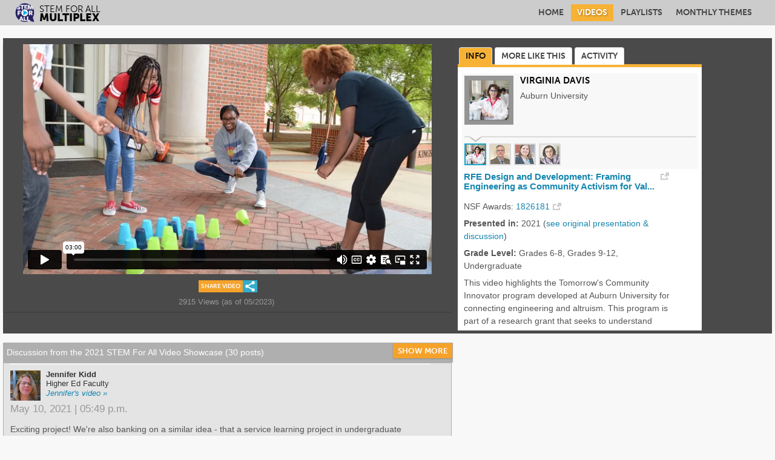

--- FILE ---
content_type: text/html
request_url: https://multiplex.videohall.com/presentations/1990.html
body_size: 19499
content:
<!DOCTYPE html PUBLIC "-//W3C//DTD XHTML 1.0 Transitional//EN" "http://www.w3.org/TR/xhtml1/DTD/xhtml1-transitional.dtd">
<html xmlns="http://www.w3.org/1999/xhtml" xmlns:og="http://ogp.me/ns#" xmlns:fb="http://www.facebook.com/2008/fbml">
<head>
	<meta http-equiv="Content-Type" content="text/html; charset=UTF-8" />
	<meta name="viewport" content="width=device-width, minimum-scale=1.0, maximum-scale=1.0, user-scalable=yes" />
	<title>Tomorrow&#39;s Community Innovators</title>
	<meta name="robots" content="index, follow" />
	<meta name="csrf-param" content="authenticity_token" />
	<meta name="csrf-token" content="Al6ZU1nllrYAfkVt3EYSpT74gODm86X8fHcl9Np0lKim+rT+7qX2y1EbgVvTvzAJJliCuI4ZDjpcFcuW8OEJFQ==" />
	<script src="https://use.typekit.com/dfh1lna.js">
	</script>
	<script>
		//<![CDATA[
  try{Typekit.load();}catch(e){}
  //]]>
	</script>
<!-- Google Tag Manager -->
	<script>
		(function(w,d,s,l,i){w[l]=w[l]||[];w[l].push({'gtm.start':
		new Date().getTime(),event:'gtm.js'});var f=d.getElementsByTagName(s)[0],
		j=d.createElement(s),dl=l!='dataLayer'?'&l='+l:'';j.async=true;j.src=
		'https://www.googletagmanager.com/gtm.js?id='+i+dl;f.parentNode.insertBefore(j,f);
		})(window,document,'script','dataLayer', "GTM-T3LBKFM");
	</script>
<!-- End Google Tag Manager -->
	<script>
		//<![CDATA[

_gaquid = 'Visitor'; // google analytics code
// GA event tracking wrapper; applies the current _gaquid as the event label; event values are optional (default to 0)
if (typeof _gaqTrackEvent === 'undefined') {
  function _gaqTrackEvent(category, action, value) {
    // ensure that any values passed are integers; default to 0
    if (value) {
      value = parseInt(value);
      if (isNaN(value)) {
        value = 0;
      }
    } else {
      value = 0;
    }
    //console.log(['_trackEvent', category, action, _gaquid, value]);
    //new analytics.js code for sending events
    ga('send', 'event', category, action, _gaquid, value);
  }
}

//]]>
	</script>
	<script>
		//<![CDATA[

		window.fbAsyncInit = function() {
			FB.init({
				appId: '717969431929147',
				autoLogAppEvents : true,
				xfbml: true ,
				version: 'v10.0'
			});
		};


//]]>
	</script>
	<script async defer crossorigin="anonymous" src="https://connect.facebook.net/en_US/sdk.js">
	</script>
	<link rel="stylesheet" media="screen" href="https://maxcdn.bootstrapcdn.com/bootstrap/3.3.5/css/bootstrap.min.css" />
	<link rel="stylesheet" media="all" href="/stylesheets/custom/base/responsive.css?1686276276" />
	<link rel="stylesheet" media="all" href="/stylesheets/custom/meta_sites/multiplex/styles.css?1686276276" />
	<link rel="stylesheet" media="all" href="/stylesheets/custom/meta_sites/multiplex/meta_site.css?1686276276" />
	<link rel="stylesheet" media="all" href="/stylesheets/custom/base/presentations/jquery.ad-gallery.css?1686276276" />
	<script src="/assets/application-dc8d58e954f0f31517a22ffc2d2615e1f383959e4a56d2d959b3d3a954154140.js">
	</script>
	<script src="https://maxcdn.bootstrapcdn.com/bootstrap/3.3.7/js/bootstrap.min.js">
	</script>
	<script src="/javascripts/custom/base/presentations/posts.js?1686276276">
	</script>
	<script src="/javascripts/custom/base/presentations/jquery-ui-effects.custom.min.js?1686276276">
	</script>
	<script src="/javascripts/custom/base/presentations/jquery.cookie.js?1686276276">
	</script>
	<script src="/javascripts/custom/base/upvoting.js?1686276276">
	</script>
	<script src="/javascripts/custom/base/highlight_fade.js?1686276276">
	</script>
	<script src="/javascripts/custom/base/presentations/touch-scroll.min.js?1686276276">
	</script>
	<script src="/javascripts/custom/base/presentations/jquery.inview.min.js?1686276276">
	</script>
	<script src="/javascripts/custom/base/presentations/jquery.ad-gallery.js?1686276276">
	</script>
	<script src="/javascripts/custom/base/presentations/froogaloop.min.js?1686276276">
	</script>
	<script src="/javascripts/custom/base/main_nav.js" type="text/javascript">
	</script>
	<script src="/javascripts/custom/base/footer.js" type="text/javascript">
	</script>
<!--[if IE]>
  
<![endif]-->
<!-- HTML5 shim and Respond.js for IE8 support of HTML5 elements and media queries -->
<!--[if lt IE 9]>
  <script src="/assets/html5shiv.min-6854fd249499e7f06d544a21dd65154fe99b6c0975084226193056bc5973998e.js"></script>
<script src="/assets/respond.min-39e986e1863fcdf56baa4bc57b8c7ad4eca207b49f95a3b8f8ff945a5cd2dcb7.js"></script>
<![endif]-->
	<meta property="fb:app_id" content="717969431929147" />
	<meta property="og:title" content="Tomorrow&#39;s Community Innovators" />
	<meta property="og:url" content="https://multiplex.videohall.com/presentations/1990.html" />
	<meta property="og:description" content="This video highlights the Tomorrow&#39;s Community Innovator program developed at Auburn University for connecting engineering and altruism. This program is part of a research grant that seeks to under..." />
	<meta property="og:image" content="https://s3.amazonaws.com/videohall-prod/7bb1e48a587657996a02f94cfc23c305/system/nsfresourcecenters/stemforall2021/presentations/1990/thumbnails/huge_2e8c0277e396fabf683e56c8b7fa7e6dad68c679.jpg?1620181245" />
	<meta property="og:type" content="article" />
	<meta property="og:site_name" content="STEM For All Multiplex" />
	<meta name="twitter:card" content="summary_large_image" />
	<meta name="twitter:site" content="@STEMVideoHall" />
	<script>
		//<![CDATA[


 
    $(document).on('click','.share_widget',function(){
          //console.log('share is clicked ' + $(this).attr('class') + " id: " + $(this).attr('id'));
          var wrap = $(this).parent().parent().parent();
          var els = wrap.find("div.social_links_container");
          els.toggleClass( "inview" );
          return false;
  
    });

    

//]]>
	</script>
	<style type="text/css">		.social_links_wrap {
		  /*display: inline-block;
		  float: right;*/
		  /*max-width: 50%;*/
		}
		@media (max-width: 880px) {
		  .social_links_wrap {
		    max-width: 98%;
		    }
		}
		.social_links_toggle > h2, .social_links > h2.share_presentation {
		  display: inline-block;
		  /*vertical-align: super;*/
		}
		.social_links_toggle > h2 > a > img, .social_links > h2.share_presentation > a > img {
		  display: inline;
		  vertical-align: sub;
		  padding-left: 0.2em;
		}
		.social_widget {
		  display: inline-block;
		  
		}
		.social_widget.social_widget_uri {
		  vertical-align: top;
		  padding-left: 0.5em;
		}
		.social_widget.social_widget_uri input[type=text] {
		  width: 200px;
		}
		.social_links_contents {
		  clear: both;
		  /*display: none; */
		  position: relative;
		  width: 100%;
		  top: -5000px;
		  }
		
		.social_links_contents.inview {
		  top: 0;
		}    
		.social_links.social_toggle, .social_links_container.social_toggle {
		  position: relative;
		  float: right;
		  }
		.social_links.social_toggle > div, .social_links_container.social_toggle > div {
		  clear: both;
		  position: absolute;
		  right: 0;
		  z-index: 100;
		  margin-top: 1px 0 0 0; 
		  padding: 1em 1.5em 1.2em 1em;
		  border: solid #ddd 1px;
		  border-top: solid #f7b235 1px;
		  background-color: #fff;
		  width:250px;
		}
	</style>
	<script>
		//<![CDATA[

      $(document).ready(function() {
        var list = $("#presentation-list");
        var height = $("#presentation-list li").first().height();
        var position = (0) * height;
        list.scrollTop(position);
      });
    
    

    
    $(document).ready(function(){ 
      $('#playlist-popup').on('click', 'li', function(event) {
        playlist_id = event.target.id.split('_')[1];
        str_url = "/playlists/" + playlist_id + "/add_video_to_playlist?presentation_id%5B%5D=" + event.target.value;
        var checked = event.target.checked;
        $.ajax({
          dataType: 'script',
          type: "POST",
          url: str_url,
          data: { add_to_playlist: checked },
          success: function(data, textStatus, jqXHR) {
            var notice = $('<div><div class="mini-notice">updated!</div></div>');
            notice.appendTo($(event.target));
            notice.show();
            notice.fadeOut(3000, function() {
              $(this).remove();
            });
          },
        });
      });

      $("#popup_playlist_link").on('click', function() {
        var wrap = $(this).parent().parent();
        var els = wrap.find('> div.popup_playlist');
        //console.log('clicked' + $("#playlist-popup").children().length);
        
        if ($("#playlist-popup").children().length  == 0 ){
          //console.log('populate');
          get_playlists();
        }
        
        els.toggle();
        return false;
      });

      $("#close_playlist_link").on('click', function() {
        var els = $('#add_to_playlist').find('> div.popup_playlist');
        console.log('close button clicked');
        els.toggle();
        return false;
      });
      
      $("#show_toggle").on('click', function(){
        console.log(this.innerHTML);
        
        if (this.innerHTML === "show more") {
          this.innerHTML = "show less";
          //$('#hall_topic').css('height', '700px');
          $("#hall_topic").animate({ "height": "700" }, 'fast');
        } else {
          $('#hall_topic').css('height', '300px');
          this.innerHTML = "show more";
        }
      });

    });

    function get_playlists(){
      //console.log("populating list via ajax");
        str_url = "/playlists/user_playlists?presentation_id=" + 1990;
        $.ajax({
          type: "GET",
          url: str_url,
          dataType: "script"
        });
    }

    // scroll the playlist join list to its bottom; useful for focusing
    // changes
    function scroll_bottom () {
      var height = 0;
      var ds = $('#playlist_scroll');
      
      // console.log("scroll to bottom");
      height = height < ds[0].scrollHeight ? ds[0].scrollHeight : 0;
      
      ds.animate({
        scrollTop: height
      }, 500);
    };
    
    // reformat 'cyclical' styling of listing
    function reformat_list(elements) {
      var counter = 0;
      elements.each(function(index,element) {
        var e = $(element);
        if (e.is(":visible")) {
           //console.log('visible', index, element);
          e.removeClass('alt');
          if ( counter % 2 == 0 ) {
            e.addClass('alt');
          }
          counter += 1;
        } else {
          // console.log('INvisible', index, element);
        }
      });
    }
    

//]]>
	</script>
	<style type="text/css">		.nav-tabs > li a { 
		  
		  border: 1px solid #dddddd;
		  border-bottom-color: transparent !important;
		  border-bottom-width: 0px !important;
		  background-color:#fff;
		  }
		
		@media (max-width: 880px) {
		  .nav-tabs > li > a {
		    font-size: 1em;
		    }
		}
		
		.nav-tabs > li.active > a {
		  color: black;
		  font-weight: bolder;
		  }
		
		.nav-tabs > li > a:hover {
		  background-color: #f7b235a2 !important;
		  border-radius: 5px 5px 0px 0px;
		  color: #111;
		  border: 1px solid #f7b235;
		  } 
		
		.nav-tabs > li.active > a,
		.nav-tabs > li.active > a:focus,
		.nav-tabs > li.active > a:hover {
		  background-color: #f7b235;
		  color: #111;
		  border: 1px solid #dddddd;
		  }
		  
		.nav-tabs > li.active {
		  border-bottom: none;
		  }
		  
		.panels-col {
		  padding: 5px 0 0 0;
		  }
		  
		.related-playlist-col {
		  /*margin-left: 20px;*/
		  margin-bottom: 20px;
		  }
		
		   
		.padded_list input {
		  float: left
		}
		
		
		label em{
		  color: #003494;
		}
		
		.padded_list li label {
		  font-weight: normal;
		  display: block;
		  margin-left: 20px;
		}  
		
		@media (min-width: 880px) {
		  .related-playlist-col {
		    /*margin-left: 37px;*/
		    margin-bottom: 20px;
		    }
		}
		
		.row.second {
		  width: 98%;
		  }
		
		.social_links_switch {
		  float: right;
		  /*width: 45%;*/
		  margin: 0 10px 0 10px;
		  text-align: right;
		  }
		
		.social_links_switch.single {
		  float: left;
		  text-align: left;
		  }
		
		.social_links_switch > h2 img {
		  display: inline;
		  vertical-align: middle;
		  }
		
		.share_presentation {
		  margin: 0;
		  text-transform: uppercase;
		  }
		
		
		.social_links_wrap {
		  position: absolute;
		  z-index: 100;
		  width: 100%;
		  padding: 0 0 5px 0;
		  background-color: white;
		  border-bottom: solid rgb(35,164,199) 3px;
		  text-align: center;
		  }
		
		.playlist_login_prompt, .add_to_playlist_login_prompt {
		  display: block;
		  text-align: center;
		  background-color: white;
		}
		.playlist_login_prompt > div, .add_to_playlist_login_prompt > div {
		  padding-bottom: 0.5em;
		}
		.playlist_login_prompt {
		  position: absolute;
		  z-index: 1000;
		  max-width: 250px;
		  right: 0;
		  margin: 10px 0px 0px -45px;
		  padding: 1em 1em 0.5em 1em;
		  border: 1px solid #ddd;
		  font-size: 1.3em;
		}
		.add_to_playlist_login_prompt {
		  padding: 1em 0 0 0;
		}
		
		.mini-notice {
		  display: inline-block;
		  margin: 3px;
		  padding: 3px;
		  color: #4a9c31;
		  font-weight: bold;
		  background: #eee;
		  font-size: 1em;
		}
		
	</style>
	<script>
		//<![CDATA[

    var event_count = {
      "view_poster": 0,
      "download_poster": 0,
      "play_video": 0,
      "finish_video": 0
    }
      
    function postEvent(event){
      // only record the first event for each page load, unless it's "finish_video"
      // if someone watches a video multiple times to completion it might be useful to know
      if (event_count[event] == 0 || event == "finish_video") {      
        // console.log("postEvent: " + event);
        jQuery.ajax({
          url:'/presentations/1990/record_event?event_type='+event,
          type: "GET",
          dataType: "json",
          remote: true,
          complete: function(jqXHR, textStatus){
          },
          success: function(data, textStatus, jqXHR){
            event_count[event] += 1;
            if (event == 'play_video') {
              // $("h3.presentation_activity span.play_count").html(data['play_count']);
            }
          },
          error: function(jqXHR, textStatus, errorThrown){
            // console.log('Error! ' + errorThrown)
          }
        });
        //add a GA record
        _gaqTrackEvent(event, '1990');
      }
      return false;
    } //ends postEvent

//]]>
	</script>
	<script>
		//<![CDATA[

       
      $(document).ready(function() {
      
          var video_contents = '<iframe id="vimeo_player_1" src="https://player.vimeo.com/video/539737948?api=1&player_id=vimeo_player_1&byline=0" width="100%" height="100%" frameborder="0" webkitAllowFullScreen mozallowfullscreen allowFullScreen></iframe>';
          
  
  
        
          // poster/video switching
          $('#presentation_actions a.tab').click(function() {
            if (!$(this).hasClass('current')){
  
              var tabid = $(this).attr('id');
              $(this).siblings('.current').removeClass('current');
              $(this).addClass('current');
              
              if (tabid == 'poster') {
                //hide the video if user click on to see the poster.
                remove_video();
                
                //mark poster view
                postEvent('view_poster');
              }
              else {
                add_video();
              }
              
              $('#panel_'+tabid).show();
              $(this).siblings().each(function () { 
                $('#panel_'+$(this).attr('id')).hide();
              });
            }
            
            return false;
          });
          
          function remove_video() {
            if ($('#video_Viewer').length) {
              $('#video_Viewer').html("");
            }
            //remove listeners as well?
          };
          
          function add_video() {
            if ($('#video_Viewer').length) {
              $('#video_Viewer').html(video_contents);
              var vimeoPlayer = $("#vimeo_player_1");
              var player = vimeoPlayer[0];
              $f(player).addEvent('ready', ready);
            }
  
          }; //ends add_video
          
        // Scrollable abstract for touch devices, does not work in IE
        if ( !$.browser.msie) {
          //$('#abstract_scroll').touchScroll();
          //$('#attachment_scroll').touchScroll();
        }
        
        // activate non-gallery-based tooltips
        $('[data-toggle="tooltip"]').tooltip();
        
        // gallery tooltips (for presentation with multiple presenters)
        var galleries = $('.ad-gallery').adGallery({
            callbacks: {
              afterImageVisible: function(element) { 
                // activate gallery-based tooltips on rotate
                $('.ad-image-description .presenter [data-toggle="tooltip"]').tooltip();
              }
            }
          });
        
        // display the video if that is the default media type
            add_video();
      }); //end doc.ready
  
      // postEvent moved from here.
      
    /**
     * Called once a vimeo player is loaded and ready to receive
     * commands. You can add events and make api calls only after this
     * function has been called.
     */
    function ready(player_id) {
      
      // Keep a reference to Froogaloop for this player
        var froogaloop = $f(player_id);
  
        /**
         * Adds listeners for the events that are checked. Adding an event
         * through Froogaloop requires the event name and the callback method
         * that is called once the event fires.
         */
        function setupEventListeners() {
    
          function onPlay() {
            froogaloop.addEvent('play', function(data) {
              postEvent('play_video');
            });
          }
    
          function onFinish() {
            froogaloop.addEvent('finish', function(data) {
              postEvent('finish_video');
              playNextVideo();
            });
          }
    
          // Calls the change event if the option is checked
          // (this makes sure the checked events get attached on page load as well as on changed)
          onPlay();
          onFinish();
        }
      
        setupEventListeners();
      }
      

//]]>
	</script>
<!--[if IE 8]>
      <style type="text/css">
      .social_widget .fb-like {
        position: absolute;
        width: 10em;
      }
      .twitter-share-button {
        position: absolute;
        width: 50px;
        height: 20px;
        margin: 0 0 0 10em; /* positioned against FB */
        padding: 0.2em 0 0 2.5em;
        background: url(/images/custom/base/icon_twitter_bird_only.png) 5px center no-repeat;
        background-color: #2295df;
        color: white;
        font-weight: bold;
      }
      </style>
      <![endif]-->
	<style type="text/css">		#meta_tabs {
		  width: 95%;
		  }
		
		#presentation-discussion {
		  margin: 10px 0 0 10px;
		  }
		  
		#presentation-info {
		  margin-top: 10px;
		  }
		  
		#m_abstract_content {
		  max-height: 290px;
		  margin: 0 1em 1em 0;
		  padding: 0 2em 0 0;
		  padding-right: 2em;
		  }
		/* override settings in style.css */
		#m_abstract_content.panel_content {
		  height: unset;
		  max-height: unset;
		  overflow: unset;
		  }
		
		#m_abstract_content h3 {
		  margin-bottom: 0.5em;
		  font-size: 1.5em;
		  font-weight: bold;
		  }
		
		.tab-pane-abstract #m_abstract_content h3 {
		  margin-top: 0;
		  }
		
		#m_abstract_content p {
		  padding-bottom: .5em;
		}
		
		#attachment_scroll, #attachment_scroll.single_attachments, #attachment_scroll.multiple_attachments {
		  max-height: inherit;
		  /*height: inherit;*/
		  margin-top: 0;
		  margin-right: 0;
		  }
		
		#metadata_links {
		  margin: 0 1em 2em 0;
		  padding: 0 2em 0 0;
		  padding-right: 2em;
		  /*font-size: 1.3em;*/
		  }
		
		#metadata_links h3 {
		  margin-bottom: 0.5em;
		  font-size: 1em;
		  font-weight: bold;
		  }
		
		#metadata_links label {
		  font-weight: bold;
		  }
		
		.tab-content {
		  /*margin-top: 5px;*/
		  }
		
		#meta_tabs > .nav {
		  margin-top: 5px;
		  border-bottom: solid #f7b235 5px;
		  }
		
		#meta_tabs .nav li a {
		  margin: 0 2px;
		  }
	</style>
	<script>
		//<![CDATA[

        $(document).ready(function() {    
          $("a.related-anchor").click(function(event) {    
            //add a GA record
            _gaqTrackEvent("view_related", $(this).data("id").toString());
            return true;
          });
        });

//]]>
	</script>
	<style type="text/css">		#related-presentations-panel {
		  margin: 5px 0;
		  padding: 0 8px 15px 0;
		  }
		
		#related-presentations-panel h2 {
		  margin: 20px 10px 5px 20px;
		  font-size: 1.1em;
		  }
		
		.related-presentation:hover {
		  background-color: #eee;
		  }
		    
		.related-presentation.selected:hover {
		  background-color: #b1c6e0;
		  }
		    
		.related-presentation .playlist-image img {
		  width: 125px;
		  height: 71px; 
		  }
		
		.related-presentations .divider {
		  height: 0;
		  width: 100%;
		 }
		    
	</style>
	<style type="text/css">		#presentation-map {
		  padding: 1em 0 2em 0;
		  
		}
		#presentation-map a h3 {
		  margin: 0.5em 0 0.5em 0;
		  font-size: 1.2em;
		  font-weight: bold;
		}
		#presentation-map .map_activity_container {
			width: 100%;
			max-width: 432px;
			height: auto;
			min-height: 180px;
			background: url(/images/custom/base/maps/activity_map_default.png) center;
		}
		#presentation-map a.map_thumbnail_link span.btn {
		  margin: 5px 0 5px 0;
		}
		#presentation-map a.map_thumbnail_link img.map_thumbnail {
		  border: solid #1da7ca 3px;
		  max-width: 100%;
		}
		#map_tooltip {
		  display: inline;
		}
		#presentation-map .map_stats_about {
		  padding: 1em 0 1em 0;
		}
	</style>
	<script>
		//<![CDATA[

    $(document).ready(function () {
      $('#map_tooltip').hover(
        function() { $(this).css('cursor','pointer'); },
        function() { 
          $(this).css('cursor','auto');      
          $('.tooltip_text').slideUp(250);
        }
      ).click(
        function() { $('.tooltip_text').slideToggle(250); }
      );
    });

//]]>
	</script>
</head>
<body id="silo_presentations">
<!-- Google Tag Manager (noscript) -->
<noscript>
	<iframe src="https://www.googletagmanager.com/ns.html?id=GTM-T3LBKFM" height="0" width="0" style="display:none;visibility:hidden"></iframe>
</noscript>
<!-- End Google Tag Manager (noscript) -->
<script>
	//<![CDATA[

  $(document).ready(function() {
    $("#my_activity_btn").on("click", function(){
      if($("#my_activity_js").is(":empty")){
        $.ajax({
          url: "/my_activity/menu" ,
          dataType: "script" ,
          format: "js" ,
          // delay toggle until menu retrieved
          success: function () {
            $(".navbar-collapse").collapse("hide");
            $("#my_activity_js").slideToggle( "fast" );
          },
        });
      } else {
        $(".navbar-collapse").collapse("hide");
        $("#my_activity_js").slideToggle( "fast" );
      }
      return false;
    });  
    $(".navbar-toggle").on("click", function(){
      $("#my_activity_js").slideUp("fast");
    }); 
  });

//]]>
</script>
<div id="header">
</div>
	<script type="text/javascript">
		document.addEventListener("DOMContentLoaded", function(event) {
		display_menu("home");
		display_contents('footer-white', ftr);
		display_contents('footermobile', ptr);
		});
	</script>
<div id="navbar_wrap"></div>
<hr />
<div id="content_responsive">
	<div class="responsive_content_grey">
		<div class="responsive_wrap q">
			<div class="row black-box">
				<div class="col-sm-12 col-md-7 slim">
					<div class="presentation_wrap black" style="height:unset !important;">
						<div id="panel_video" style="display:block;">
							<div id="videoContent">
								<div id="videoViewer" class="viewercontainer">
									<div id="video_Viewer" class="viewer video">
<!-- iframe codes from vimeo go in here -->
<!-- loaded via javascript document.ready or user action -->
									</div>
								</div>
							</div>
<!-- /videocontent -->
							<div style="text-align:center;color:#999999;margin-top:15px;">
<!-- <div style="margin:10px 3px 5px 0;display:inline-block;font-size:.9em;" class="presentation_activity">2915 Views</div> -->
<!-- <div id="add_to_playlist" class="add_to_playlist" style="margin:0 3px;display:inline-block">
        <div class="social_links_toggle" >
          <h2 class="share_presentationx" id="popup_playlist_link">
            <a href="#" class="icon_widget_base icon_add_widget gold">Add to a playlist</a>
          </h2>
        </div> 
        <div class="popup_playlist social_links_wrap2" style="display: none;max-width:300px;position:absolute;z-index: 102;width:80%;">
          <div class="social_links_wrap" style="text-align:left;padding:0 5px 0 5px;margin-top:8px;margin-left:-90px;">
              <div style="color:#888888">
                <div class="add_to_playlist_login_prompt" style="">
  <div>Login to use playlists</div>
  <div class="btn blue small">
    <a href="/login?return_to=%2Fpresentations%2F1990">Log In or Create Account</a>
  </div>
  <div style="clear: both;"></div>
</div>

              </div>
          </div>
        </div>
      </div> <!--- add_to_playlist --->
								<div style="display:inline-block;margin-left:2px">
									<h2 class="share_presentation">
										<a class="share_widget icon_widget_base icon_share_widget gold" id="share_video_btn" title="Share Presentation" href="#">Share Video</a> 
									</h2>
								</div>
								<div class="social_links_container social_links_contents" style="margin: 0px auto;max-width: 350px;">
									<div class="social_links_wrap">
										<div style="padding: 0.5em;">
											<div class="social_widget">
												<a from="" href="mailto:?body=Check%20out%20the%20presentation%20%22Tomorrow%27s%20Community%20Innovators%22%20at%20https%3A%2F%2Fmultiplex.videohall.com%2Fp%2F1990&amp;subject=Check%20out%20Virginia%20Davis%27s%20video%20in%20the%20STEM%20For%20All%20Multiplex"><img class="email social_hilite share_widget" id="share_thru_email" src="/images/custom/base/icon_social_email.png?1686276276" /></a> 
											</div>
											<div class="social_widget">
												<div class="fb-share-button" data-href="https://multiplex.videohall.com/presentations/1990.html" data-layout="button" data-action="like" data-show-faces="true" data-share="true">
												</div>
											</div>
											<div class="social_widget omega">
												<a class="twitter-share-button" data-url="https://multiplex.videohall.com/presentations/1990.html" data-text="Check out &quot;Tomorrow&amp;#39;s Community Innovators&quot;" data-hashtags="STEMVideoHall" href="https://twitter.com/share">Tweet</a> <script>
													!function(d,s,id){var js,fjs=d.getElementsByTagName(s)[0],p=/^http:/.test(d.location)?'http':'https';if(!d.getElementById(id)){js=d.createElement(s);js.id=id;js.src=p+'://platform.twitter.com/widgets.js';fjs.parentNode.insertBefore(js,fjs);}}(document, 'script', 'twitter-wjs');
												</script>
											</div>
										</div>
										<div>
											<div class="social_widget omega">
												<label for="share_uri" class="social_link"> <span>Link</span> 
												<input type="text" id="share_uri" class="share_widget" value="https://multiplex.videohall.com/presentations/1990.html" title="Share link" onclick="this.select();" />
												</label> 
											</div>
										</div>
									</div>
								</div>
								<div style="margin:10px 3px 5px 0;display:inline-block;font-size:.9em;" class="presentation_activity">
									2915 Views (as of 05/2023)
								</div>
							</div>
						</div>
<!-- /panel_video -->
					</div>
				</div>
<!--- col-sm-12 col-md-7  --->
				<div class="col-sm-12 col-md-4 slim">
					<div id="meta_tabs" class="active container">
						<ul class="nav nav-tabs">
							<li class="active"> <a href="#presentation-info" data-toggle="tab" id="tab_info" class="presentation_page_tab">Info</a> </li>
							<li class=""> <a href="#presentation-related" data-toggle="tab" id="tab_relatedvideo" class="presentation_page_tab">More Like This</a> </li>
							<li class=""> <a href="#presentation-map" data-toggle="tab" id="tab_activity" class="presentation_page_tab">Activity</a> </li>
						</ul>
						<div class="tab-content" style="background-color:#fff; width:100%; height:435px;display: inline-block;overflow:hidden;">
							<div class="tab-pane active" id="presentation-info">
								<div class="col-xs-12 pull-left" style="padding: 0 0 0 7px">
									<div id="gallery" class="ad-gallery">
										<div class="ad-image-wrapper">
										</div>
										<div class="ad-controls">
										</div>
										<div class="ad-nav">
											<div class="ad-thumbs">
												<ul class="ad-thumb-list">
													<li><a title="" href="/images/hall_affiliations/medium/12645.png"><img data-md="  &lt;div class=&quot;ad-image-description&quot;&gt;
      &lt;!-- &lt;h2&gt;&lt;/h2&gt; --&gt;
      &lt;h2&gt;Virginia Davis&lt;/h2&gt;
    &lt;div class=&quot;presenter&quot;&gt;
        &lt;div&gt;Auburn University&lt;/div&gt;
    &lt;/div&gt;
  &lt;/div&gt;" src="/images/hall_affiliations/tiny/12645.png" /></a></li>
													<li><a title="" href="/images/hall_affiliations/medium/14650.png"><img data-md="  &lt;div class=&quot;ad-image-description&quot;&gt;
      &lt;!-- &lt;h2&gt;&lt;/h2&gt; --&gt;
      &lt;h2&gt;Edward Davis&lt;/h2&gt;
    &lt;div class=&quot;presenter&quot;&gt;
        &lt;div&gt;Auburn University&lt;/div&gt;
    &lt;/div&gt;
  &lt;/div&gt;" src="/images/hall_affiliations/tiny/14650.png" /></a></li>
													<li><a title="" href="/images/hall_affiliations/medium/14689.png"><img data-md="  &lt;div class=&quot;ad-image-description&quot;&gt;
      &lt;!-- &lt;h2&gt;&lt;/h2&gt; --&gt;
      &lt;h2&gt;Joni Lakin&lt;/h2&gt;
    &lt;div class=&quot;presenter&quot;&gt;
        &lt;div&gt;University of Alabama Tuscaloosa&lt;/div&gt;
    &lt;/div&gt;
  &lt;/div&gt;" src="/images/hall_affiliations/tiny/14689.png" /></a></li>
													<li><a title="" href="/images/hall_affiliations/medium/14842.png"><img data-md="  &lt;div class=&quot;ad-image-description&quot;&gt;
      &lt;!-- &lt;h2&gt;&lt;/h2&gt; --&gt;
      &lt;h2&gt;Daniela Marghitu&lt;/h2&gt;
    &lt;div class=&quot;presenter&quot;&gt;
        &lt;div&gt;Auburn University&lt;/div&gt;
    &lt;/div&gt;
  &lt;/div&gt;" src="/images/hall_affiliations/tiny/14842.png" /></a></li>
												</ul>
											</div>
										</div>
									</div>
									<ol class="invis">
										<li class="profile_name">Virginia Davis</li>
										<li class="profile_url">https://wp.auburn.edu/davisva/</li>
										<li class="profile_title">Daniel F. and Josephine Breeden Professor</li>
										<li class="project_name">Presenter&rsquo;s NSFRESOURCECENTERS</li>
										<li class="profile_organization"> Auburn University </li>
									</ol>
									<ol class="invis">
										<li class="profile_name">Edward Davis</li>
										<li class="profile_url">http://ewdavislabs.com/</li>
										<li class="profile_title">Assistant Professor</li>
										<li class="project_name">Presenter&rsquo;s NSFRESOURCECENTERS</li>
										<li class="profile_organization"> Auburn University </li>
									</ol>
									<ol class="invis">
										<li class="profile_name">Joni Lakin</li>
										<li class="profile_url">http://www.jonilakin.net</li>
										<li class="profile_title">Associate Professor, Educational Research</li>
										<li class="project_name">Presenter&rsquo;s NSFRESOURCECENTERS</li>
										<li class="profile_organization"> University of Alabama Tuscaloosa </li>
									</ol>
									<ol class="invis">
										<li class="profile_name">Daniela Marghitu</li>
										<li class="profile_url">http://eng.auburn.edu/~daniela/</li>
										<li class="profile_title">Faculty and Director LEAT Research Lab</li>
										<li class="project_name">Presenter&rsquo;s NSFRESOURCECENTERS</li>
										<li class="profile_organization"> Auburn University </li>
									</ol>
								</div>
								<div class="tab-pane-abstract pull-left  multi_presenters " style="padding:5px 5px 5px 10px; overflow-x:hidden;width:95%">
									<div id="m_abstract_content" class="panel_content abstract ">
										<h4 data-toggle="tooltip" data-title="RFE Design and Development: Framing Engineering as Community Activism for Values-Driven Engineering" data-placement="top" data-container="body" style="color: #555; margin: 0 0 1em 0;">
											<a title="visit project website" target="blank" class="external top" href="">RFE Design and Development: Framing Engineering as Community Activism for Val...</a>
										</h4>
										<p>
											NSF Awards: <a target="blank" class="external" href="https://www.nsf.gov/awardsearch/showAward?AWD_ID=1826181">1826181</a>
										</p>
										<p>
											<label>Presented in:</label> 2021 (<a target="_blank" href="https://stemforall2021.videohall.com/presentations/1990.html">see original presentation &amp; discussion</a>) 
										</p>
										<p>
											<label>Grade Level: </label> Grades 6-8, Grades 9-12, Undergraduate 
										</p>
										<p>
											This video highlights the Tomorrow's Community Innovator program developed at Auburn University for connecting engineering and altruism. This program is part of a research grant that seeks to understand how framing engineering as altruism affects the knowledge and attitudes of youth historically underrepresented in STEM. The research also provides insights into how serving as a mentor affects the engineering identity of undergraduate engineering students. 
										</p>
									</div>
									<div id="metadata_links">
<!-- <h3>See Related</h3> -->
										<div>
											<label>Keywords:</label> Engineering, Citizen Science, Broadening Participation 
										</div>
										<div>
											<label>Institution/Organization:</label> Auburn Univ 
										</div>
										<div>
											<label>NSF Program:</label> Directorate for Engineering (ENG) 
										</div>
									</div>
								</div>
							</div>
							<div class="tab-pane " id="presentation-related">
								<div id="related-presentations-panel">
									<h2>
										Related Content for Tomorrow&#39;s Community Innovators 
									</h2>
									<div id="playlist-presentations" class="related-presentations" style="">
										<ul id="presentation-list" style="max-height:350px;">
											<li data-id="p_2303" class="related-presentation " title=""> <a class="related-anchor" data-id="2303" href="/presentations/2303.html"> 
											<div class="related-image">
												<img class="thumb" width="125" height="71" alt="Icon for: WATERWORKS: ATTRACTING A DIVERSE WORKFORCE" src="/images/presentations/grid/2303.jpg" /> 
												<div class="year_label">
													<span>2022</span> 
												</div>
											</div>
											<div class="related-meta">
												<span class="related-title">WATERWORKS: ATTRACTING A DIVERSE WORKFORCE</span><br />
												<span class="win_pc_small">&nbsp;</span> <span class="related-user">Kauser Jahan</span><br />
											</div>
											</a> 
											<div class="divider">
											</div>
											</li>
											<li data-id="p_688" class="related-presentation " title=""> <a class="related-anchor" data-id="688" href="/presentations/688.html"> 
											<div class="related-image">
												<img class="thumb" width="125" height="71" alt="Icon for: STUDIO: Build Our World" src="/images/presentations/grid/688.jpg" /> 
												<div class="year_label">
													<span>2016</span> 
												</div>
											</div>
											<div class="related-meta">
												<span class="related-title">STUDIO: Build Our World</span><br />
												<span class="win_jc_small">&nbsp;</span> <span class="related-user">Leslie Herrenkohl</span><br />
											</div>
											</a> 
											<div class="divider">
											</div>
											</li>
											<li data-id="p_1300" class="related-presentation " title=""> <a class="related-anchor" data-id="1300" href="/presentations/1300.html"> 
											<div class="related-image">
												<img class="thumb" width="125" height="71" alt="Icon for: Lunar Caves Analog Test Sites (LCATS)" src="/images/presentations/grid/1300.jpg" /> 
												<div class="year_label">
													<span>2018</span> 
												</div>
											</div>
											<div class="related-meta">
												<span class="related-title">Lunar Caves Analog Test Sites (LCATS)</span><br />
												<span class="win_jc_small">&nbsp;</span> <span class="related-user">Samuel Ximenes</span><br />
											</div>
											</a> 
											<div class="divider">
											</div>
											</li>
											<li data-id="p_1610" class="related-presentation " title=""> <a class="related-anchor" data-id="1610" href="/presentations/1610.html"> 
											<div class="related-image">
												<img class="thumb" width="125" height="71" alt="Icon for: Increasing Minority Youth Participation in Computing" src="/images/presentations/grid/1610.jpg" /> 
												<div class="year_label">
													<span>2019</span> 
												</div>
											</div>
											<div class="related-meta">
												<span class="related-title">Increasing Minority Youth Participation in Computing</span><br />
												<span class="related-user">Michael Lee</span><br />
											</div>
											</a> 
											<div class="divider">
											</div>
											</li>
											<li data-id="p_462" class="related-presentation " title=""> <a class="related-anchor" data-id="462" href="/presentations/462.html"> 
											<div class="related-image">
												<img class="thumb" width="125" height="71" alt="Icon for: Studio STEM" src="/images/presentations/grid/462.jpg" /> 
												<div class="year_label">
													<span>2015</span> 
												</div>
											</div>
											<div class="related-meta">
												<span class="related-title">Studio STEM</span><br />
												<span class="related-user">Christine Schnittka</span><br />
											</div>
											</a> 
											<div class="divider">
											</div>
											</li>
											<li data-id="p_2262" class="related-presentation " title=""> <a class="related-anchor" data-id="2262" href="/presentations/2262.html"> 
											<div class="related-image">
												<img class="thumb" width="125" height="71" alt="Icon for: ANSEP Innovation and Success during COVID" src="/images/presentations/grid/2262.jpg" /> 
												<div class="year_label">
													<span>2021</span> 
												</div>
											</div>
											<div class="related-meta">
												<span class="related-title">ANSEP Innovation and Success during COVID</span><br />
												<span class="related-user">Herb Schroeder</span><br />
											</div>
											</a> 
											<div class="divider">
											</div>
											</li>
											<li data-id="p_1515" class="related-presentation " title=""> <a class="related-anchor" data-id="1515" href="/presentations/1515.html"> 
											<div class="related-image">
												<img class="thumb" width="125" height="71" alt="Icon for: GLOBE Mission EARTH: Inspiring Tomorrow&#39;s STEM Professionals" src="/images/presentations/grid/1515.jpg" /> 
												<div class="year_label">
													<span>2019</span> 
												</div>
											</div>
											<div class="related-meta">
												<span class="related-title">GLOBE Mission EARTH: Inspiring Tomorrow&#39;s STEM Professionals</span><br />
												<span class="related-user">Sara Mierzwiak</span><br />
											</div>
											</a> 
											<div class="divider">
											</div>
											</li>
											<li data-id="p_1854" class="related-presentation " title=""> <a class="related-anchor" data-id="1854" href="/presentations/1854.html"> 
											<div class="related-image">
												<img class="thumb" width="125" height="71" alt="Icon for: Engineering: Beyond the Numbers" src="/images/presentations/grid/1854.jpg" /> 
												<div class="year_label">
													<span>2020</span> 
												</div>
											</div>
											<div class="related-meta">
												<span class="related-title">Engineering: Beyond the Numbers</span><br />
												<span class="related-user">Eric Schearer</span><br />
											</div>
											</a> </li>
										</ul>
									</div>
									<div class="clearer">
									</div>
								</div>
							</div>
							<div class="tab-pane " id="presentation-map">
								<div style="padding:0 10px;">
									<div>
										<div>
											This video has had approximately 278 visits by 225 visitors from 105 unique locations. It has been played 98 times as of 05/2023.
										</div>
									</div>
									<a class="map_thumbnail_link" href="/maps/1990.html"> 
									<div class="map_activity_container">
									</div>
									<span class="btn blue small" style="margin:-35px auto 0 auto;display:block;width:250px;">Click to See Activity Worldwide</span> </a> 
									<div class="map_stats_about">
										Map reflects activity with this presentation from the <a target="_blank" href="https://stemforall2021.videohall.com/">2021 STEM For All Video Showcase</a> website, as well as the STEM For All Multiplex website. <img id="map_tooltip" src="/images/custom/base/maps/icon_question_mark_blue_16x16.png"> 
										<div class="tooltip_text">
											Based on periodically updated Google Analytics data. This is intended to show usage trends but may not capture all activity from every visitor. 
										</div>
									</div>
								</div>
							</div>
						</div>
					</div>
				</div>
<!--- col-sm-12 col-md-4 --->
			</div>
<!--- row black-box --->
			<div class="row slim">
				<div class="col-sm-12 col-md-4 related-playlist-col col-md-push-7 slim">
					<div style="margin-left:10px;">
					</div>
				</div>
				<div class="col-sm-12 col-md-7 col-md-pull-4 panels-col">
					<div class="panel" style="margin:0;padding:0;background-color:#afafaf;">
						<div style="float:right" class="btn small gold" id="show_toggle">
							show more
						</div>
						<div style="padding:5px;color:#fff;">
							Discussion from the 2021 STEM For All Video Showcase (30 posts)
						</div>
					</div>
					<div id="hall_topic" style="height:200px;overflow-y:scroll;overflow-x:hidden;border:1px solid #afafaf" class="">
						<div class="tab-pane panel " id="presentation-hall-discussion" style="display:inline-block;margin:0;">
							<ul class="comment-thread dark">
								<li id="posts_32436" class="comment"> 
								<div class="divider">
								</div>
								<div class="comment-left">
<!--- shared/posts/_post_user_data --->
									<img style="display:inline;" class="icon_small_profile" alt="Icon for: Jennifer Kidd" src="/images/hall_affiliations/small/12598.png" /> 
									<div class="commenter_meta">
										<h4>
											Jennifer Kidd
										</h4>
										<div class="roles">
											Higher Ed Faculty
										</div>
										<div style='font-style:italic;'>
											<a class='visit_from_post' data-id="32436" href="/presentations/1967.html" title="Hands-on Engineering in the Time of COVID">Jennifer's video &raquo;</a>
										</div>
									</div>
								</div>
								<div class="comment-body">
									<div class="comment-content">
										<div class="links right">
										</div>
										<span class="comment-meta">May 10, 2021 | 05:49 p.m.</span> 
										<div class="comment-content-body">
											<p>
												Exciting project! We're also banking on a similar idea - that a service learning project in undergraduate engineering classes will help female and underrepresented minority students persevere in their programs. Our service learning project brings 4th and 5th graders to our campus to expose them to engineering lessons taught by the undergraduate students. So, it seems we have much in common. I've recently been thinking about the importance of the relationships between the college students and the kids. I've seen the relationships as powerful motivators. I'm curious if you see similar findings. How are you studying the engineering identity of your students?
											</p>
										</div>
									</div>
								</div>
								<div class="upvote" id="upvote_posts_32436">
									<a class="upvote_link inactive up" id="upvote_posts_32436" data-tooltip="upvote_tooltip_32436" href="javascript:void(0)"><span>&nbsp;</span></a>
									<div class="count" data-users="upvote_users_32436">
										3
									</div>
									<div class="upvote_tooltip" id="upvote_tooltip_32436">
										Discussion is closed. Upvoting is no longer available
									</div>
									<div class="users" id="upvote_users_32436">
										<span class="feedback_by">Found helpful:</span><br />
										Cristo Leon<br />
										Virginia Davis<br />
										Joni Lakin
									</div>
								</div>
								</li>
								<li id="posts_32503" class="comment"> 
								<div class="divider">
								</div>
								<div class="comment-left">
<!--- shared/posts/_post_user_data --->
									<a target="_blank" href="https://wp.auburn.edu/davisva/"><img style="display:inline;" class="icon_small_profile" alt="Icon for: Virginia Davis" src="/images/hall_affiliations/small/12644.png" /></a> 
									<div class="commenter_meta">
										<h4>
											Virginia Davis
										</h4>
										<div class="roles">
											<strong>Lead Presenter</strong><br>Daniel F. and Josephine Breeden Professor
										</div>
										<div style='font-style:italic;'>
										</div>
									</div>
								</div>
								<div class="comment-body reply">
									<div class="comment-content">
										<div class="links right">
										</div>
										<span class="comment-meta">May 10, 2021 | 07:32 p.m.</span> 
										<div class="comment-content-body">
											<p>
												Thank you, Jennifer! We are also studying how serving as mentors for high school students affects the engineering identity of undergraduates from underrepresented groups. That work is largely based on interviews with the mentors  - we hope to submit the paper in the near future. I very much believe in "if they can see us they can be us" (a variant of the role model hypothesis). I also think that being a role model and doing outreach is motivating for the facilitators, but there is much less literature on how "near-peer mentoring" affects mentors. I'm excited you are looking into it!   In short, we used a mixed-methods approach with 1) pre/post surveys and 2) qualitative analysis of pre-and post-camp one-on-one interviews. @Joni Lakin can add more detail on the methods, she'll be presenting  at ASEE this summer.  Our current efforts are based on work we did looking at the effects of framing engineering as altruism in 1st year engineering programs. You can find those publications on my Google Scholar page or I can email them if you are interested.  
											</p>
											<p>
												Thanks again for starting us off with a great comment!
											</p>
										</div>
									</div>
								</div>
								<div class="upvote" id="upvote_posts_32503">
									<a class="upvote_link inactive up" id="upvote_posts_32503" data-tooltip="upvote_tooltip_32503" href="javascript:void(0)"><span>&nbsp;</span></a>
									<div class="count" data-users="upvote_users_32503">
										2
									</div>
									<div class="upvote_tooltip" id="upvote_tooltip_32503">
										Discussion is closed. Upvoting is no longer available
									</div>
									<div class="users" id="upvote_users_32503">
										<span class="feedback_by">Found helpful:</span><br />
										Jennifer Kidd<br />
										Joni Lakin
									</div>
								</div>
								</li>
								<li id="posts_32799" class="comment"> 
								<div class="divider">
								</div>
								<div class="comment-left">
<!--- shared/posts/_post_user_data --->
									<a target="_blank" href="http://www.jonilakin.net"><img style="display:inline;" class="icon_small_profile" alt="Icon for: Joni Lakin" src="/images/hall_affiliations/small/14688.png" /></a> 
									<div class="commenter_meta">
										<h4>
											Joni Lakin
										</h4>
										<div class="roles">
											<strong>Co-Presenter</strong><br>Associate Professor, Educational Research
										</div>
										<div style='font-style:italic;'>
										</div>
									</div>
								</div>
								<div class="comment-body reply">
									<div class="comment-content">
										<div class="links right">
										</div>
										<span class="comment-meta">May 11, 2021 | 09:36 a.m.</span> 
										<div class="comment-content-body">
											<p>
												Virginia covered all the main points. We used interviews mainly to talk about identity in terms of their future selves and career goals. In addition, we used goal congruency theory ideas to look at how students' perceptions of engineering (i.e., is it prosocial?) would interact with their own values to make them feel interested or confident about being an engineer.
											</p>
											<p>
												The role of the mentors was positive for the mentors, too. Dr. Leonard Taylor at AU did interviews with them about their experiences and their own engineering identity was strengthened by the experience.
											</p>
										</div>
									</div>
								</div>
								<div class="upvote" id="upvote_posts_32799">
									<a class="upvote_link inactive up" id="upvote_posts_32799" data-tooltip="upvote_tooltip_32799" href="javascript:void(0)"><span>&nbsp;</span></a>
									<div class="count" data-users="upvote_users_32799">
										2
									</div>
									<div class="upvote_tooltip" id="upvote_tooltip_32799">
										Discussion is closed. Upvoting is no longer available
									</div>
									<div class="users" id="upvote_users_32799">
										<span class="feedback_by">Found helpful:</span><br />
										Shihadah Saleem<br />
										Virginia Davis
									</div>
								</div>
								</li>
								<li id="posts_32484" class="comment"> 
								<div class="divider">
								</div>
								<div class="comment-left">
<!--- shared/posts/_post_user_data --->
									<a target="_blank" href="https://wp.auburn.edu/davisva/"><img style="display:inline;" class="icon_small_profile" alt="Icon for: Virginia Davis" src="/images/hall_affiliations/small/12644.png" /></a> 
									<div class="commenter_meta">
										<h4>
											Virginia Davis
										</h4>
										<div class="roles">
											<strong>Lead Presenter</strong><br>Daniel F. and Josephine Breeden Professor
										</div>
										<div style='font-style:italic;'>
										</div>
									</div>
								</div>
								<div class="comment-body">
									<div class="comment-content">
										<div class="links right">
										</div>
										<span class="comment-meta">May 10, 2021 | 07:13 p.m.</span> 
										<div class="comment-content-body">
											<p>
												Thank you for watching our video about Tomorrow's Community Innovators. We welcome questions and feedback. We are also specifically interested in how you viewed engineering before watching the video and whether it changed your perceptions of engineering. 
											</p>
										</div>
									</div>
								</div>
								</li>
								<li id="posts_32990" class="comment"> 
								<div class="divider">
								</div>
								<div class="comment-left">
<!--- shared/posts/_post_user_data --->
									<a target="_blank" href="https://www.linkedin.com/in/shihadah-shay-s-ba76409?lipi=urn%3Ali%3Apage%3Ad_flagship3_profile_view_base_contact_details%3BreZxkMWWS2yM%2FsnLN%2BjjTQ%3D%3D"><img style="display:inline;" class="icon_small_profile" alt="Icon for: Shihadah Saleem" src="/images/hall_affiliations/small/13528.png" /></a> 
									<div class="commenter_meta">
										<h4>
											Shihadah Saleem
										</h4>
										<div class="roles">
											<strong>Facilitator</strong><br>Sr. Manager of Youth Leadership and Alumni Programs
										</div>
									</div>
								</div>
								<div class="comment-body reply">
									<div class="comment-content">
										<div class="links right">
										</div>
										<span class="comment-meta">May 11, 2021 | 10:45 a.m.</span> 
										<div class="comment-content-body">
											<p>
												I'm not sure if the video changed my perception of engineering specifically, but rather how students may engage in and/or take advantage of an engineering program. Would love to know more about the engineering courses/classes the students were involved in. 
											</p>
										</div>
									</div>
								</div>
								<div class="upvote" id="upvote_posts_32990">
									<a class="upvote_link inactive up" id="upvote_posts_32990" data-tooltip="upvote_tooltip_32990" href="javascript:void(0)"><span>&nbsp;</span></a>
									<div class="count" data-users="upvote_users_32990">
										1
									</div>
									<div class="upvote_tooltip" id="upvote_tooltip_32990">
										Discussion is closed. Upvoting is no longer available
									</div>
									<div class="users" id="upvote_users_32990">
										<span class="feedback_by">Found helpful:</span><br />
										Virginia Davis
									</div>
								</div>
								</li>
								<li id="posts_33547" class="comment"> 
								<div class="divider">
								</div>
								<div class="comment-left">
<!--- shared/posts/_post_user_data --->
									<a target="_blank" href="https://wp.auburn.edu/davisva/"><img style="display:inline;" class="icon_small_profile" alt="Icon for: Virginia Davis" src="/images/hall_affiliations/small/12644.png" /></a> 
									<div class="commenter_meta">
										<h4>
											Virginia Davis
										</h4>
										<div class="roles">
											<strong>Lead Presenter</strong><br>Daniel F. and Josephine Breeden Professor
										</div>
										<div style='font-style:italic;'>
										</div>
									</div>
								</div>
								<div class="comment-body reply">
									<div class="comment-content">
										<div class="links right">
										</div>
										<span class="comment-meta">May 11, 2021 | 02:00 p.m.</span> 
										<div class="comment-content-body">
											<p>
												The undergraduate students were in the "normal" undergraduate classes based on their engineering major. They were all also involved in Auburn's Academic Excellence program for minority engineers <a href="http://www.eng.auburn.edu/admin/aep/index.html">http://www.eng.auburn.edu/admin/aep/index.html</a> and/or  Cupola Engineering Ambassadors program. Both these programs provide students with training and experience serving as role models. The two students featured in the video are also from the same geographical area as the high school student cohort. 
											</p>
										</div>
									</div>
								</div>
								<div class="upvote" id="upvote_posts_33547">
									<a class="upvote_link inactive up" id="upvote_posts_33547" data-tooltip="upvote_tooltip_33547" href="javascript:void(0)"><span>&nbsp;</span></a>
									<div class="count" data-users="upvote_users_33547">
										1
									</div>
									<div class="upvote_tooltip" id="upvote_tooltip_33547">
										Discussion is closed. Upvoting is no longer available
									</div>
									<div class="users" id="upvote_users_33547">
										<span class="feedback_by">Found helpful:</span><br />
										Shihadah Saleem
									</div>
								</div>
								</li>
								<li id="posts_32612" class="comment"> 
								<div class="divider">
								</div>
								<div class="comment-left">
<!--- shared/posts/_post_user_data --->
									<a target="_blank" href="http://chipbruce.net"><img style="display:inline;" class="icon_small_profile" alt="Icon for: Chip Bruce" src="/images/hall_affiliations/small/13423.png" /></a> 
									<div class="commenter_meta">
										<h4>
											Chip Bruce
										</h4>
										<div class="roles">
											<strong>Facilitator</strong><br>Professor Emeritus
										</div>
									</div>
								</div>
								<div class="comment-body">
									<div class="comment-content">
										<div class="links right">
										</div>
										<span class="comment-meta">May 11, 2021 | 07:03 a.m.</span> 
										<div class="comment-content-body">
											<p>
												Great project! I'm also interested in what the mentors learn. I participated in an intergenerational reading project with middle school students, and while I believe that they learned from the older folks, it seemed that the learning was greater the other way. Also, the classroom teachers, who directed the project were themselves the greatest learners.
											</p>
											<p>
												Can you say more about engineering as altruism?
											</p>
										</div>
									</div>
								</div>
								<div class="upvote" id="upvote_posts_32612">
									<a class="upvote_link inactive up" id="upvote_posts_32612" data-tooltip="upvote_tooltip_32612" href="javascript:void(0)"><span>&nbsp;</span></a>
									<div class="count" data-users="upvote_users_32612">
										2
									</div>
									<div class="upvote_tooltip" id="upvote_tooltip_32612">
										Discussion is closed. Upvoting is no longer available
									</div>
									<div class="users" id="upvote_users_32612">
										<span class="feedback_by">Found helpful:</span><br />
										Virginia Davis<br />
										Shihadah Saleem
									</div>
								</div>
								</li>
								<li id="posts_32809" class="comment"> 
								<div class="divider">
								</div>
								<div class="comment-left">
<!--- shared/posts/_post_user_data --->
									<a target="_blank" href="http://www.jonilakin.net"><img style="display:inline;" class="icon_small_profile" alt="Icon for: Joni Lakin" src="/images/hall_affiliations/small/14688.png" /></a> 
									<div class="commenter_meta">
										<h4>
											Joni Lakin
										</h4>
										<div class="roles">
											<strong>Co-Presenter</strong><br>Associate Professor, Educational Research
										</div>
										<div style='font-style:italic;'>
										</div>
									</div>
								</div>
								<div class="comment-body reply">
									<div class="comment-content">
										<div class="links right">
										</div>
										<span class="comment-meta">May 11, 2021 | 09:39 a.m.</span> 
										<div class="comment-content-body">
											<p>
												We talk about "framing" a lot, meaning that engineering can be presented in many ways--a way to get a secure job, a way to help others, a way to use your math and science skills. Our hypothesis was that framing engineering as a pro-social or altruistic career field would increase students' interest in engineering if they held pro-social values or career goals. Basically, none of those framings are wrong, but we thought that highlighting the way that engineers affect everyday lives, helps people around the world, and/or work collaboratively would make the field more attractive to a broader range of students.
											</p>
											<p>
												 
											</p>
											<p>
												Like you, we also found the benefits to the mentors was at least as powerful as the benefits to the mentees. Thanks for the question! 
											</p>
										</div>
									</div>
								</div>
								<div class="upvote" id="upvote_posts_32809">
									<a class="upvote_link inactive up" id="upvote_posts_32809" data-tooltip="upvote_tooltip_32809" href="javascript:void(0)"><span>&nbsp;</span></a>
									<div class="count" data-users="upvote_users_32809">
										2
									</div>
									<div class="upvote_tooltip" id="upvote_tooltip_32809">
										Discussion is closed. Upvoting is no longer available
									</div>
									<div class="users" id="upvote_users_32809">
										<span class="feedback_by">Found helpful:</span><br />
										Virginia Davis<br />
										Shihadah Saleem
									</div>
								</div>
								</li>
								<li id="posts_32950" class="comment"> 
								<div class="divider">
								</div>
								<div class="comment-left">
<!--- shared/posts/_post_user_data --->
									<a target="_blank" href="https://stem.oregonstate.edu/people/nancy-staus"><img style="display:inline;" class="icon_small_profile" alt="Icon for: Nancy Staus" src="/images/hall_affiliations/small/13383.png" /></a> 
									<div class="commenter_meta">
										<h4>
											Nancy Staus
										</h4>
										<div class="roles">
											<strong>Facilitator</strong><br>Senior Researcher, STEM Education
										</div>
										<div style='font-style:italic;'>
										</div>
									</div>
								</div>
								<div class="comment-body">
									<div class="comment-content">
										<div class="links right">
										</div>
										<span class="comment-meta">May 11, 2021 | 10:31 a.m.</span> 
										<div class="comment-content-body">
											<p>
												I think the framing of altruism  is so important--in my own research I have seen the importance of empathy, particularly for girls, during adolescence. I am wondering what you are hoping to see in terms of outcomes from this project. Are you tracking participants to see if they end up majoring in engineering or other STEM fields? What are your measures of success?
											</p>
										</div>
									</div>
								</div>
								<div class="upvote" id="upvote_posts_32950">
									<a class="upvote_link inactive up" id="upvote_posts_32950" data-tooltip="upvote_tooltip_32950" href="javascript:void(0)"><span>&nbsp;</span></a>
									<div class="count" data-users="upvote_users_32950">
										2
									</div>
									<div class="upvote_tooltip" id="upvote_tooltip_32950">
										Discussion is closed. Upvoting is no longer available
									</div>
									<div class="users" id="upvote_users_32950">
										<span class="feedback_by">Found helpful:</span><br />
										Virginia Davis<br />
										Shihadah Saleem
									</div>
								</div>
								</li>
								<li id="posts_32981" class="comment"> 
								<div class="divider">
								</div>
								<div class="comment-left">
<!--- shared/posts/_post_user_data --->
									<a target="_blank" href="http://www.jonilakin.net"><img style="display:inline;" class="icon_small_profile" alt="Icon for: Joni Lakin" src="/images/hall_affiliations/small/14688.png" /></a> 
									<div class="commenter_meta">
										<h4>
											Joni Lakin
										</h4>
										<div class="roles">
											<strong>Co-Presenter</strong><br>Associate Professor, Educational Research
										</div>
										<div style='font-style:italic;'>
										</div>
									</div>
								</div>
								<div class="comment-body reply">
									<div class="comment-content">
										<div class="links right">
										</div>
										<span class="comment-meta">May 11, 2021 | 10:43 a.m.</span> 
										<div class="comment-content-body">
											<p>
												We were interested mainly in short-term indicators--perceptions of engineering (i.e., how much it meets individual or communal goals) as well as interest in and self-efficacy for learning more about engineering. The most interesting finding that might warrant longitudinal follow up is their definitions of engineering. The students were really moved by the scope of engineering. For example, one student said "[engineering] could be anything, anything in the world". Not every student said they were interested in engineering for their own career, but almost every one said something like that about how their appreciation of engineering grew. I would be curious how that excitement might shape their interest over time--seeking out engineering videos or other camps. It would probably take more than one summer camp to change a student's career pathway if they weren't interested in engineering at all. But many students connected their prior interests to engineering (e.g., a student who was thinking about medical school started thinking about biomedical engineering).
											</p>
											<p>
												COVID messed with our plans (like everyone!) but we had planned to bring them back for different STEM camps in year 2 and we have a handful that are coming this summer, so we are excited to talk with them again and see how those initial impressions have held up over time. Thanks for the question!
											</p>
										</div>
									</div>
								</div>
								<div class="upvote" id="upvote_posts_32981">
									<a class="upvote_link inactive up" id="upvote_posts_32981" data-tooltip="upvote_tooltip_32981" href="javascript:void(0)"><span>&nbsp;</span></a>
									<div class="count" data-users="upvote_users_32981">
										1
									</div>
									<div class="upvote_tooltip" id="upvote_tooltip_32981">
										Discussion is closed. Upvoting is no longer available
									</div>
									<div class="users" id="upvote_users_32981">
										<span class="feedback_by">Found helpful:</span><br />
										Shihadah Saleem
									</div>
								</div>
								</li>
								<li id="posts_32979" class="comment"> 
								<div class="divider">
								</div>
								<div class="comment-left">
<!--- shared/posts/_post_user_data --->
									<a target="_blank" href="https://www.linkedin.com/in/shihadah-shay-s-ba76409?lipi=urn%3Ali%3Apage%3Ad_flagship3_profile_view_base_contact_details%3BreZxkMWWS2yM%2FsnLN%2BjjTQ%3D%3D"><img style="display:inline;" class="icon_small_profile" alt="Icon for: Shihadah Saleem" src="/images/hall_affiliations/small/13528.png" /></a> 
									<div class="commenter_meta">
										<h4>
											Shihadah Saleem
										</h4>
										<div class="roles">
											<strong>Facilitator</strong><br>Sr. Manager of Youth Leadership and Alumni Programs
										</div>
									</div>
								</div>
								<div class="comment-body">
									<div class="comment-content">
										<div class="links right">
										</div>
										<span class="comment-meta">May 11, 2021 | 10:42 a.m.</span> 
										<div class="comment-content-body">
											<p>
												Great project! I'm interested to know how you're able to sustain interest and support for the students involved in the program, especially as they continue their journey to high school and college? Have you thought about the significance of different types of mentorship during and after the program?
											</p>
										</div>
									</div>
								</div>
								</li>
								<li id="posts_33023" class="comment"> 
								<div class="divider">
								</div>
								<div class="comment-left">
<!--- shared/posts/_post_user_data --->
									<a target="_blank" href="http://eng.auburn.edu/~daniela/"><img style="display:inline;" class="icon_small_profile" alt="Icon for: Daniela Marghitu" src="/images/hall_affiliations/small/14841.png" /></a> 
									<div class="commenter_meta">
										<h4>
											Daniela Marghitu
										</h4>
										<div class="roles">
											<strong>Co-Presenter</strong><br>Faculty and Director LEAT Research Lab
										</div>
										<div style='font-style:italic;'>
										</div>
									</div>
								</div>
								<div class="comment-body reply">
									<div class="comment-content">
										<div class="links right">
										</div>
										<span class="comment-meta">May 11, 2021 | 10:52 a.m.</span> 
										<div class="comment-content-body">
											<p>
											</p>
											<br> <br> <br> <br> <br> <br> <br> This NSF RFE grant challenged my Computer Science and Software Engineering students to develop innovative K12 educational Robotics, Apps, IOT, VR/AR applications introducing the National Grand Challenges for Engineering. Evaluations clearly showed how excited students were to discover the magic of computing applications. In Spring 2021, we were even able to teach our curriculum in virtual mod, due to COVID!  There work was already presented at 2 national and international conference and it will be presented this summer at another international conference.  <br>   <br> <br> <br> <br> <br> <br> <br> 
											<p>
											</p>
										</div>
									</div>
								</div>
								<div class="upvote" id="upvote_posts_33023">
									<a class="upvote_link inactive up" id="upvote_posts_33023" data-tooltip="upvote_tooltip_33023" href="javascript:void(0)"><span>&nbsp;</span></a>
									<div class="count" data-users="upvote_users_33023">
										1
									</div>
									<div class="upvote_tooltip" id="upvote_tooltip_33023">
										Discussion is closed. Upvoting is no longer available
									</div>
									<div class="users" id="upvote_users_33023">
										<span class="feedback_by">Found helpful:</span><br />
										Virginia Davis
									</div>
								</div>
								</li>
								<li id="posts_33029" class="comment"> 
								<div class="divider">
								</div>
								<div class="comment-left">
<!--- shared/posts/_post_user_data --->
									<a target="_blank" href="http://www.jonilakin.net"><img style="display:inline;" class="icon_small_profile" alt="Icon for: Joni Lakin" src="/images/hall_affiliations/small/14688.png" /></a> 
									<div class="commenter_meta">
										<h4>
											Joni Lakin
										</h4>
										<div class="roles">
											<strong>Co-Presenter</strong><br>Associate Professor, Educational Research
										</div>
										<div style='font-style:italic;'>
										</div>
									</div>
								</div>
								<div class="comment-body reply">
									<div class="comment-content">
										<div class="links right">
										</div>
										<span class="comment-meta">May 11, 2021 | 10:53 a.m.</span> 
										<div class="comment-content-body">
											<p>
												Great questions! In 2019-2020, following the camp we had a weekend event in the community where the students were from. We talked to parents about engineering in general and the summer camps available. The students went to different "stations" where the mentors were showing different kinds of engineering topics or technology. Later that semester, we brought all the students to our campus (about 2 hours away) for Engineering Day (an annual event for HS students from across the state) where they participated in the open house activities for the different majors and had lunch with a program specifically for underrepresented groups in engineering.
											</p>
											<p>
												One thing to note was our mentors were engineering majors and mostly from the region where the students were from. During camp, they were both in the labs with students during the day and also the counselors who stayed in the dorms with the students, so they spent A LOT of quality time together. One thing that didn't really work (and I'd LOVE some ideas here) was keeping them in informal connection during the school year. At the end of camp, we asked students which mentors they would most like to stay in touch with, but when we tried to use GroupMe and other informal communication channels, it was dead air. We didn't want to hold many formal events to bring them together, because our mentors were all really involved and busy students, but the open-ended invitation to connect wasn't effective.
											</p>
										</div>
									</div>
								</div>
								<div class="upvote" id="upvote_posts_33029">
									<a class="upvote_link inactive up" id="upvote_posts_33029" data-tooltip="upvote_tooltip_33029" href="javascript:void(0)"><span>&nbsp;</span></a>
									<div class="count" data-users="upvote_users_33029">
										2
									</div>
									<div class="upvote_tooltip" id="upvote_tooltip_33029">
										Discussion is closed. Upvoting is no longer available
									</div>
									<div class="users" id="upvote_users_33029">
										<span class="feedback_by">Found helpful:</span><br />
										Virginia Davis<br />
										Shihadah Saleem
									</div>
								</div>
								</li>
								<li id="posts_33327" class="comment"> 
								<div class="divider">
								</div>
								<div class="comment-left">
<!--- shared/posts/_post_user_data --->
									<a target="_blank" href="https://stem.oregonstate.edu/people/nancy-staus"><img style="display:inline;" class="icon_small_profile" alt="Icon for: Nancy Staus" src="/images/hall_affiliations/small/13383.png" /></a> 
									<div class="commenter_meta">
										<h4>
											Nancy Staus
										</h4>
										<div class="roles">
											<strong>Facilitator</strong><br>Senior Researcher, STEM Education
										</div>
										<div style='font-style:italic;'>
										</div>
									</div>
								</div>
								<div class="comment-body">
									<div class="comment-content">
										<div class="links right">
										</div>
										<span class="comment-meta">May 11, 2021 | 12:30 p.m.</span> 
										<div class="comment-content-body">
											<p>
												I think for the communication to work it would have to be initiated and maintained by the mentors which I know would be time-consuming. But even a few brief communications during the year might maintain the relationships that formed during the camp for some youth.
											</p>
										</div>
									</div>
								</div>
								<div class="upvote" id="upvote_posts_33327">
									<a class="upvote_link inactive up" id="upvote_posts_33327" data-tooltip="upvote_tooltip_33327" href="javascript:void(0)"><span>&nbsp;</span></a>
									<div class="count" data-users="upvote_users_33327">
										1
									</div>
									<div class="upvote_tooltip" id="upvote_tooltip_33327">
										Discussion is closed. Upvoting is no longer available
									</div>
									<div class="users" id="upvote_users_33327">
										<span class="feedback_by">Found helpful:</span><br />
										Joni Lakin
									</div>
								</div>
								</li>
								<li id="posts_33515" class="comment"> 
								<div class="divider">
								</div>
								<div class="comment-left">
<!--- shared/posts/_post_user_data --->
									<a target="_blank" href="https://wp.auburn.edu/davisva/"><img style="display:inline;" class="icon_small_profile" alt="Icon for: Virginia Davis" src="/images/hall_affiliations/small/12644.png" /></a> 
									<div class="commenter_meta">
										<h4>
											Virginia Davis
										</h4>
										<div class="roles">
											<strong>Lead Presenter</strong><br>Daniel F. and Josephine Breeden Professor
										</div>
										<div style='font-style:italic;'>
										</div>
									</div>
								</div>
								<div class="comment-body reply">
									<div class="comment-content">
										<div class="links right">
										</div>
										<span class="comment-meta">May 11, 2021 | 01:50 p.m.</span> 
										<div class="comment-content-body">
											<p>
												Our goal was to have regular academic year communication between the facilitators and students using a monitored GroupMe. However, after several logistical hiccups we found out the students just weren't that interested. We are encouraged by follow-up participation by the students at the two academic year events. We also have a number of the 2019 cohort returning to attend other Auburn Summer Camps in 2021 where we will incorporate the idea of engineering as altruism into other programs.
											</p>
											<p>
												 
											</p>
										</div>
									</div>
								</div>
								</li>
								<li id="posts_33695" class="comment"> 
								<div class="divider">
								</div>
								<div class="comment-left">
<!--- shared/posts/_post_user_data --->
									<a target="_blank" href="http://users.rowan.edu/~jahan/personal/kjweb/jahan.htm"><img style="display:inline;" class="icon_small_profile" alt="Icon for: Kauser Jahan" src="/images/hall_affiliations/small/12576.png" /></a> 
									<div class="commenter_meta">
										<h4>
											Kauser Jahan
										</h4>
										<div class="roles">
											Researcher
										</div>
										<div style='font-style:italic;'>
											<a class='visit_from_post' data-id="33695" href="/presentations/1956.html" title="Algae Grows the Future">Kauser's video &raquo;</a>
										</div>
									</div>
								</div>
								<div class="comment-body">
									<div class="comment-content">
										<div class="links right">
										</div>
										<span class="comment-meta">May 11, 2021 | 03:03 p.m.</span> 
										<div class="comment-content-body">
											<p>
												Teaching STEM students kindness, compassion and altruism is so important. The earlier we start the better. This does mesh well with our Algae Grows the Future video. Our overall goal was to educate our students so that they understood that<em> that engineering and the humanities come together to produce the "Global Engineer".</em>
											</p>
											<p>
												<a href="https://stemforall2021.videohall.com/presentations/1956.html">https://stemforall2021.videohall.com/presentati...</a>
											</p>
											<p>
												 
											</p>
										</div>
									</div>
								</div>
								<div class="upvote" id="upvote_posts_33695">
									<a class="upvote_link inactive up" id="upvote_posts_33695" data-tooltip="upvote_tooltip_33695" href="javascript:void(0)"><span>&nbsp;</span></a>
									<div class="count" data-users="upvote_users_33695">
										2
									</div>
									<div class="upvote_tooltip" id="upvote_tooltip_33695">
										Discussion is closed. Upvoting is no longer available
									</div>
									<div class="users" id="upvote_users_33695">
										<span class="feedback_by">Found helpful:</span><br />
										Virginia Davis<br />
										Joni Lakin
									</div>
								</div>
								</li>
								<li id="posts_36267" class="comment"> 
								<div class="divider">
								</div>
								<div class="comment-left">
<!--- shared/posts/_post_user_data --->
									<a target="_blank" href="https://wp.auburn.edu/davisva/"><img style="display:inline;" class="icon_small_profile" alt="Icon for: Virginia Davis" src="/images/hall_affiliations/small/12644.png" /></a> 
									<div class="commenter_meta">
										<h4>
											Virginia Davis
										</h4>
										<div class="roles">
											<strong>Lead Presenter</strong><br>Daniel F. and Josephine Breeden Professor
										</div>
										<div style='font-style:italic;'>
										</div>
									</div>
								</div>
								<div class="comment-body reply">
									<div class="comment-content">
										<div class="links right">
										</div>
										<span class="comment-meta">May 12, 2021 | 10:39 p.m.</span> 
										<div class="comment-content-body">
											<p>
												I do love your video. I like the idea of the Global Engineer. I think it is helpful for students to see that while they can have different classes or teachers, many fields fit together.
											</p>
										</div>
									</div>
								</div>
								</li>
								<li id="posts_34361" class="comment"> 
								<div class="divider">
								</div>
								<div class="comment-left">
<!--- shared/posts/_post_user_data --->
									<a target="_blank" href="https://www.linkedin.com/in/shihadah-shay-s-ba76409?lipi=urn%3Ali%3Apage%3Ad_flagship3_profile_view_base_contact_details%3BreZxkMWWS2yM%2FsnLN%2BjjTQ%3D%3D"><img style="display:inline;" class="icon_small_profile" alt="Icon for: Shihadah Saleem" src="/images/hall_affiliations/small/13528.png" /></a> 
									<div class="commenter_meta">
										<h4>
											Shihadah Saleem
										</h4>
										<div class="roles">
											<strong>Facilitator</strong><br>Sr. Manager of Youth Leadership and Alumni Programs
										</div>
									</div>
								</div>
								<div class="comment-body">
									<div class="comment-content">
										<div class="links right">
										</div>
										<span class="comment-meta">May 11, 2021 | 09:20 p.m.</span> 
										<div class="comment-content-body">
											<p>
												Thank you all for your responses. As I also work with middle and high school female-identifying students in a summer STEM program, I always encourage participants to share what was lacking and/or needs improvement, often it provides great feedback for staff, curriculum development and outcomes. Did your program offer this kind of dialogue to gain more student feedback and address potential needs?
											</p>
										</div>
									</div>
								</div>
								</li>
								<li id="posts_34753" class="comment"> 
								<div class="divider">
								</div>
								<div class="comment-left">
<!--- shared/posts/_post_user_data --->
									<a target="_blank" href="http://www.jonilakin.net"><img style="display:inline;" class="icon_small_profile" alt="Icon for: Joni Lakin" src="/images/hall_affiliations/small/14688.png" /></a> 
									<div class="commenter_meta">
										<h4>
											Joni Lakin
										</h4>
										<div class="roles">
											<strong>Co-Presenter</strong><br>Associate Professor, Educational Research
										</div>
										<div style='font-style:italic;'>
										</div>
									</div>
								</div>
								<div class="comment-body reply">
									<div class="comment-content">
										<div class="links right">
										</div>
										<span class="comment-meta">May 12, 2021 | 09:05 a.m.</span> 
										<div class="comment-content-body">
											<p>
												Oh yes, we did and we had some good conversations, but we did that after the summer camp and before the academic year events. We weren't able to get any clear ideas of why the informal methods didn't work. I think in the future, we might start those channels DURING the camp so there's not a long gap before they are using it (and no one will feel like they have to break the ice)
											</p>
										</div>
									</div>
								</div>
								<div class="upvote" id="upvote_posts_34753">
									<a class="upvote_link inactive up" id="upvote_posts_34753" data-tooltip="upvote_tooltip_34753" href="javascript:void(0)"><span>&nbsp;</span></a>
									<div class="count" data-users="upvote_users_34753">
										1
									</div>
									<div class="upvote_tooltip" id="upvote_tooltip_34753">
										Discussion is closed. Upvoting is no longer available
									</div>
									<div class="users" id="upvote_users_34753">
										<span class="feedback_by">Found helpful:</span><br />
										Shihadah Saleem
									</div>
								</div>
								</li>
								<li id="posts_35129" class="comment"> 
								<div class="divider">
								</div>
								<div class="comment-left">
<!--- shared/posts/_post_user_data --->
									<img style="display:inline;" class="icon_small_profile" alt="Icon for: Danielle Harlow" src="/images/hall_affiliations/small/12691.png" /> 
									<div class="commenter_meta">
										<h4>
											Danielle Harlow
										</h4>
										<div class="roles">
											Higher Ed Faculty
										</div>
										<div style='font-style:italic;'>
											<a href='#' onclick="$('#dposts_35129_4800').toggle();return false;">Danielle's videos &raquo;</a>
											<div id='dposts_35129_4800' style='display:none'>
												<a class='visit_from_post counter' data-id="35129" href="/presentations/2014.html" title=" Engineering Explorations">1</a> - <a class='visit_from_post counter' data-id="35129" href="/presentations/2083.html" title="Informal STEM Facilitator Training Program">2</a> - <a class='visit_from_post counter' data-id="35129" href="/presentations/2064.html" title="Explaining Quantum Computing to Kids">3</a>
											</div>
										</div>
									</div>
								</div>
								<div class="comment-body">
									<div class="comment-content">
										<div class="links right">
										</div>
										<span class="comment-meta">May 12, 2021 | 11:32 a.m.</span> 
										<div class="comment-content-body">
											<p>
												Great project! I love the last line of the video "...guide the kids to the door so they can unlock it for themselves." 
											</p>
										</div>
									</div>
								</div>
								</li>
								<li id="posts_36261" class="comment"> 
								<div class="divider">
								</div>
								<div class="comment-left">
<!--- shared/posts/_post_user_data --->
									<a target="_blank" href="https://wp.auburn.edu/davisva/"><img style="display:inline;" class="icon_small_profile" alt="Icon for: Virginia Davis" src="/images/hall_affiliations/small/12644.png" /></a> 
									<div class="commenter_meta">
										<h4>
											Virginia Davis
										</h4>
										<div class="roles">
											<strong>Lead Presenter</strong><br>Daniel F. and Josephine Breeden Professor
										</div>
										<div style='font-style:italic;'>
										</div>
									</div>
								</div>
								<div class="comment-body reply">
									<div class="comment-content">
										<div class="links right">
										</div>
										<span class="comment-meta">May 12, 2021 | 10:37 p.m.</span> 
										<div class="comment-content-body">
											<p>
												I loved that too! It was really great to hear  two of the mentors talk about the camp in their own words.
											</p>
										</div>
									</div>
								</div>
								</li>
								<li id="posts_35404" class="comment"> 
								<div class="divider">
								</div>
								<div class="comment-left">
<!--- shared/posts/_post_user_data --->
									<a target="_blank" href="https://www.nsf.gov/staff/staff_bio.jsp?lan=jladejio&amp;org=EEC&amp;from_org=EEC"><img style="display:inline;" class="icon_small_profile" alt="Icon for: Kemi Ladeji-Osias" src="/images/hall_affiliations/small/15238.png" /></a> 
									<div class="commenter_meta">
										<h4>
											Kemi Ladeji-Osias
										</h4>
										<div class="roles">
											Funder
										</div>
									</div>
								</div>
								<div class="comment-body">
									<div class="comment-content">
										<div class="links right">
										</div>
										<span class="comment-meta">May 12, 2021 | 01:34 p.m.</span> 
										<div class="comment-content-body">
											<p>
												This is exciting work! I am a strong proponent of the idea that all students need to experience engineering, even if they do not become engineers. After all, they may end up in careers that impact engineering directly or indirectly such as law or politics. Do you have ideas for how the work you are doing can be expanded to impact more K-12 students?
											</p>
										</div>
									</div>
								</div>
								</li>
								<li id="posts_35664" class="comment"> 
								<div class="divider">
								</div>
								<div class="comment-left">
<!--- shared/posts/_post_user_data --->
									<a target="_blank" href="http://www.jonilakin.net"><img style="display:inline;" class="icon_small_profile" alt="Icon for: Joni Lakin" src="/images/hall_affiliations/small/14688.png" /></a> 
									<div class="commenter_meta">
										<h4>
											Joni Lakin
										</h4>
										<div class="roles">
											<strong>Co-Presenter</strong><br>Associate Professor, Educational Research
										</div>
										<div style='font-style:italic;'>
										</div>
									</div>
								</div>
								<div class="comment-body reply">
									<div class="comment-content">
										<div class="links right">
										</div>
										<span class="comment-meta">May 12, 2021 | 03:28 p.m.</span> 
										<div class="comment-content-body">
											<p>
												I think the "framing" part is pretty easy to adopt. If you're doing an engineering challenge, give it a real world context that shows how the designed solution helps others or solves a real problem. <a href="http://www.engineeringchallenges.org/challenges.aspx">The Grand Challenges of Engineering</a> are highly motivating to students as are the <a href="https://sdgs.un.org/goals">UN's Sustainable Development Goals</a>. Challenges or lessons aligned to any of those ideas would demonstrate how engineering solves important challenges.
											</p>
											<p>
												I think local connections for challenges may be especially valuable for students. We haven't really explored whether global (distant) challenges are as effective as challenges connected to students own communities, but I really think the latter is what may engage students' interest long-term. In 2019, we did a unit about urban infrastructure and tied it to an Amazon distribution plant that was just announced in the students' hometown. I think that was more cognitively engaging and meaningful than if it had been hypothetical infrastructure.
											</p>
										</div>
									</div>
								</div>
								<div class="upvote" id="upvote_posts_35664">
									<a class="upvote_link inactive up" id="upvote_posts_35664" data-tooltip="upvote_tooltip_35664" href="javascript:void(0)"><span>&nbsp;</span></a>
									<div class="count" data-users="upvote_users_35664">
										1
									</div>
									<div class="upvote_tooltip" id="upvote_tooltip_35664">
										Discussion is closed. Upvoting is no longer available
									</div>
									<div class="users" id="upvote_users_35664">
										<span class="feedback_by">Found helpful:</span><br />
										Shihadah Saleem
									</div>
								</div>
								</li>
								<li id="posts_36038" class="comment"> 
								<div class="divider">
								</div>
								<div class="comment-left">
<!--- shared/posts/_post_user_data --->
									<a target="_blank" href="https://www.linkedin.com/in/shihadah-shay-s-ba76409?lipi=urn%3Ali%3Apage%3Ad_flagship3_profile_view_base_contact_details%3BreZxkMWWS2yM%2FsnLN%2BjjTQ%3D%3D"><img style="display:inline;" class="icon_small_profile" alt="Icon for: Shihadah Saleem" src="/images/hall_affiliations/small/13528.png" /></a> 
									<div class="commenter_meta">
										<h4>
											Shihadah Saleem
										</h4>
										<div class="roles">
											<strong>Facilitator</strong><br>Sr. Manager of Youth Leadership and Alumni Programs
										</div>
									</div>
								</div>
								<div class="comment-body">
									<div class="comment-content">
										<div class="links right">
										</div>
										<span class="comment-meta">May 12, 2021 | 07:22 p.m.</span> 
										<div class="comment-content-body">
											<p>
												Joni- that's awesome, giving students context and experiences to affect change and understand community and municipal infrastructures can help to empower them towards the betterment of immediate communities, even their own
											</p>
										</div>
									</div>
								</div>
								<div class="upvote" id="upvote_posts_36038">
									<a class="upvote_link inactive up" id="upvote_posts_36038" data-tooltip="upvote_tooltip_36038" href="javascript:void(0)"><span>&nbsp;</span></a>
									<div class="count" data-users="upvote_users_36038">
										1
									</div>
									<div class="upvote_tooltip" id="upvote_tooltip_36038">
										Discussion is closed. Upvoting is no longer available
									</div>
									<div class="users" id="upvote_users_36038">
										<span class="feedback_by">Found helpful:</span><br />
										Virginia Davis
									</div>
								</div>
								</li>
								<li id="posts_37041" class="comment"> 
								<div class="divider">
								</div>
								<div class="comment-left">
<!--- shared/posts/_post_user_data --->
									<img style="display:inline;" class="icon_small_profile" alt="Icon for: Jennifer Kidd" src="/images/hall_affiliations/small/12598.png" /> 
									<div class="commenter_meta">
										<h4>
											Jennifer Kidd
										</h4>
										<div class="roles">
											Higher Ed Faculty
										</div>
										<div style='font-style:italic;'>
											<a class='visit_from_post' data-id="32436" href="/presentations/1967.html" title="Hands-on Engineering in the Time of COVID">Jennifer's video &raquo;</a>
										</div>
									</div>
								</div>
								<div class="comment-body">
									<div class="comment-content">
										<div class="links right">
										</div>
										<span class="comment-meta">May 13, 2021 | 05:00 p.m.</span> 
										<div class="comment-content-body">
											<p>
												Hi Virginia, You said "Our current efforts are based on work we did looking at the effects of framing engineering as altruism in 1st year engineering programs. You can find those publications on my Google Scholar page or I can email them if you are interested."
											</p>
											<p>
												I couldn't figure out how to reply to your comment. Yes, I'd love to see your publications if you can share your page or send them to me (<a href="mailto:jkidd@odu.edu">jkidd@odu.edu</a>).
											</p>
										</div>
									</div>
								</div>
								</li>
								<li id="posts_37088" class="comment"> 
								<div class="divider">
								</div>
								<div class="comment-left">
<!--- shared/posts/_post_user_data --->
									<a target="_blank" href="https://wp.auburn.edu/davisva/"><img style="display:inline;" class="icon_small_profile" alt="Icon for: Virginia Davis" src="/images/hall_affiliations/small/12644.png" /></a> 
									<div class="commenter_meta">
										<h4>
											Virginia Davis
										</h4>
										<div class="roles">
											<strong>Lead Presenter</strong><br>Daniel F. and Josephine Breeden Professor
										</div>
										<div style='font-style:italic;'>
										</div>
									</div>
								</div>
								<div class="comment-body reply">
									<div class="comment-content">
										<div class="links right">
										</div>
										<span class="comment-meta">May 13, 2021 | 05:46 p.m.</span> 
										<div class="comment-content-body">
											<p>
												Jennifer
											</p>
											<p>
												Thanks for your interest. I just watched your video and loved it. Part of Tomorrow's Community Innovators also has included App Development and Robotics led by Dr. Mardghitu and her students. 
											</p>
											<p>
												I'm attaching the hyperlinks below in case others are interested.  If there are any you can't access please let me know. Some of the articles relate to freshmen some to middle/high school students and some to both. 
											</p>
											<p>
												Our NanoHub pages from looking at freshman and nanotechnology solutions to grand challenges NSF NUE # 1446060 contain teaching and evaluation materials. The activities are readily adaptable for freshmen classrooms, outreach camps and open house events.  <a href="https://nanohub.org/members/145840/contributions">https://nanohub.org/members/145840/contributions</a>
											</p>
											<a href="https://scholar.google.com/scholar?oi=bibs&amp;cluster=5085243863036127100&amp;btnI=1&amp;hl=en">Introducing Engineering as an Altruistic STEM Career Breadcrumb</a> J Lakin, D Marghitu, V Davis, E Davis - The Science Teacher, 2021   <a href="https://scholar.google.com/scholar?oi=bibs&amp;cluster=5476429859370886364&amp;btnI=1&amp;hl=en">Am I an engineer yet? Perceptions of engineering and identity among first year students</a> JM Lakin, AH Wittig, EW Davis, VA Davis - European Journal of Engineering Education, 2020   <a href="https://scholar.google.com/scholar?oi=bibs&amp;cluster=9280722644338326624&amp;btnI=1&amp;hl=en">Work in Progress: Framing Engineering as Community Activism for Values-Driven Engineering</a> V Davis, J Lakin, D Marghitu, E Davis - ASEE Southeast Regional Conference, 2020     <a href="https://scholar.google.com/scholar?oi=bibs&amp;cluster=16651452090204764837&amp;btnI=1&amp;hl=en">Predicting intent to persist from career values and alignment for women and underrepresented minority students</a> JM Lakin, VA Davis, EW Davis - The International journal of engineering education, 2019   <a href="https://scholar.google.com/scholar?oi=bibs&amp;cluster=17019626226905319822&amp;btnI=1&amp;hl=en">Promoting Engineering Persistence Among Women through Alignment of Occupational Values and Perceptions of the Field</a> JM Lakin, EW Davis, VA Davis - American Society for Engineering Education (ASEE) …, 2016   
											<p>
												 My scholar page is <a href="https://tinyurl.com/545dk346">https://tinyurl.com/545dk346</a> and my email is <a href="mailto:davisva@auburn.edu">davisva@auburn.edu</a>. 
											</p>
										</div>
									</div>
								</div>
								<div class="upvote" id="upvote_posts_37088">
									<a class="upvote_link inactive up" id="upvote_posts_37088" data-tooltip="upvote_tooltip_37088" href="javascript:void(0)"><span>&nbsp;</span></a>
									<div class="count" data-users="upvote_users_37088">
										1
									</div>
									<div class="upvote_tooltip" id="upvote_tooltip_37088">
										Discussion is closed. Upvoting is no longer available
									</div>
									<div class="users" id="upvote_users_37088">
										<span class="feedback_by">Found helpful:</span><br />
										Megan Davis
									</div>
								</div>
								</li>
								<li id="posts_37675" class="comment"> 
								<div class="divider">
								</div>
								<div class="comment-left">
<!--- shared/posts/_post_user_data --->
									<a target="_blank" href="http://ic4.site"><img style="display:inline;" class="icon_small_profile" alt="Icon for: Eric Hamilton" src="/images/hall_affiliations/small/12636.png" /></a> 
									<div class="commenter_meta">
										<h4>
											Eric Hamilton
										</h4>
										<div class="roles">
											Higher Ed Faculty
										</div>
										<div style='font-style:italic;'>
											<a class='visit_from_post' data-id="37675" href="/presentations/1986.html" title="International Community for Collaborative Content Creation ">Eric's video &raquo;</a>
										</div>
									</div>
								</div>
								<div class="comment-body">
									<div class="comment-content">
										<div class="links right">
										</div>
										<span class="comment-meta">May 14, 2021 | 01:26 p.m.</span> 
										<div class="comment-content-body">
											<p>
												Dear Auburn team, thank you for such a crisp and interesting presentation - there are many insights that you offered about the nature of engineering and the many misconceptions individuals hold about the fields.  This video is a great service, and greatly appreciated.  Thank you.
											</p>
										</div>
									</div>
								</div>
								</li>
								<li id="posts_38161" class="comment"> 
								<div class="divider">
								</div>
								<div class="comment-left">
<!--- shared/posts/_post_user_data --->
									<a target="_blank" href="https://wp.auburn.edu/davisva/"><img style="display:inline;" class="icon_small_profile" alt="Icon for: Virginia Davis" src="/images/hall_affiliations/small/12644.png" /></a> 
									<div class="commenter_meta">
										<h4>
											Virginia Davis
										</h4>
										<div class="roles">
											<strong>Lead Presenter</strong><br>Daniel F. and Josephine Breeden Professor
										</div>
										<div style='font-style:italic;'>
										</div>
									</div>
								</div>
								<div class="comment-body reply">
									<div class="comment-content">
										<div class="links right">
										</div>
										<span class="comment-meta">May 15, 2021 | 08:14 p.m.</span> 
										<div class="comment-content-body">
											<p>
												Thank you very much for this compliment!
											</p>
										</div>
									</div>
								</div>
								</li>
								<li id="posts_38238" class="comment"> 
								<div class="divider">
								</div>
								<div class="comment-left">
<!--- shared/posts/_post_user_data --->
									<img style="display:inline;" class="icon_small_profile" alt="Icon for: Israel Ramirez" src="/images/hall_affiliations/small/14948.png" /> 
									<div class="commenter_meta">
										<h4>
											Israel Ramirez
										</h4>
										<div class="roles">
											K-12 Teacher
										</div>
										<div style='font-style:italic;'>
											<a class='visit_from_post' data-id="38238" href="/presentations/1986.html" title="International Community for Collaborative Content Creation ">Israel's video &raquo;</a>
										</div>
									</div>
								</div>
								<div class="comment-body">
									<div class="comment-content">
										<div class="links right">
										</div>
										<span class="comment-meta">May 16, 2021 | 11:15 a.m.</span> 
										<div class="comment-content-body">
											<p>
												A very interesting project especially because the project focuses on future generations of engineers. At the same time also interesting for the collaboration of students and their mentors trying to identify better ways to help our civilizations using engineering.
											</p>
										</div>
									</div>
								</div>
								</li>
								<li id="posts_39302" class="comment"> 
								<div class="divider">
								</div>
								<div class="comment-left">
<!--- shared/posts/_post_user_data --->
									<a target="_blank" href="http://linkedin.com/in/megannashville"><img style="display:inline;" class="icon_small_profile" alt="Icon for: Megan Davis" src="/images/hall_affiliations/small/12608.png" /></a> 
									<div class="commenter_meta">
										<h4>
											Megan Davis
										</h4>
										<div class="roles">
											Higher Ed Administrator
										</div>
										<div style='font-style:italic;'>
											<a class='visit_from_post' data-id="39302" href="/presentations/1972.html" title="Enhancing (and Broadening) Engineering Talent in Tennessee">Megan's video &raquo;</a>
										</div>
									</div>
								</div>
								<div class="comment-body">
									<div class="comment-content">
										<div class="links right">
										</div>
										<span class="comment-meta">May 18, 2021 | 01:16 p.m.</span> 
										<div class="comment-content-body">
											<p>
												Beautiful video, great program. I'd love to know more about your schedule, and particularly how you structure the time and messaging when current engineering students talk about their experience with these younger students. The impact of "near-peers" is enormous!
											</p>
										</div>
									</div>
								</div>
								</li>
								<li id="presentations_posts_inactive" class="prompt"> 
								<div class="divider" style="margin-bottom:10px">
								</div>
								<p class="presentations_posts_over">
									Further posting is closed as the event has ended.
								</p>
								</li>
							</ul>
							<div style="clear:both">
							</div>
						</div>
					</div>
					<div style="clearer">
					</div>
				</div>
			</div>
<!-- /responsive_wrap -->
		</div>
<!-- /content_grey -->
	</div>
<!-- /content_responsive -->
	<hr />
<div class="responsive_wrap" style="padding-right:0;padding-left:0;max-width:100%">
	<div id="footer-white" style="background-color:#fff;float:left;width:100%;padding:30px 0px 30px 0px;margin-bottom:0">
	</div>
</div>
<div id="footermobile" class="footer " style="display:inline-block;padding-top:15px;width:100%">
</div></body>
</html>


--- FILE ---
content_type: text/html; charset=UTF-8
request_url: https://player.vimeo.com/video/539737948?api=1&player_id=vimeo_player_1&byline=0
body_size: 6602
content:
<!DOCTYPE html>
<html lang="en">
<head>
  <meta charset="utf-8">
  <meta name="viewport" content="width=device-width,initial-scale=1,user-scalable=yes">
  
  <link rel="canonical" href="https://player.vimeo.com/video/539737948">
  <meta name="googlebot" content="noindex,indexifembedded">
  
  
  <title>Tomorrow&#39;s Community Innovators on Vimeo</title>
  <style>
      body, html, .player, .fallback {
          overflow: hidden;
          width: 100%;
          height: 100%;
          margin: 0;
          padding: 0;
      }
      .fallback {
          
              background-color: transparent;
          
      }
      .player.loading { opacity: 0; }
      .fallback iframe {
          position: fixed;
          left: 0;
          top: 0;
          width: 100%;
          height: 100%;
      }
  </style>
  <link rel="modulepreload" href="https://f.vimeocdn.com/p/4.46.16/js/player.module.js" crossorigin="anonymous">
  <link rel="modulepreload" href="https://f.vimeocdn.com/p/4.46.16/js/vendor.module.js" crossorigin="anonymous">
  <link rel="preload" href="https://f.vimeocdn.com/p/4.46.16/css/player.css" as="style">
</head>

<body>


<div class="vp-placeholder">
    <style>
        .vp-placeholder,
        .vp-placeholder-thumb,
        .vp-placeholder-thumb::before,
        .vp-placeholder-thumb::after {
            position: absolute;
            top: 0;
            bottom: 0;
            left: 0;
            right: 0;
        }
        .vp-placeholder {
            visibility: hidden;
            width: 100%;
            max-height: 100%;
            height: calc(1080 / 1920 * 100vw);
            max-width: calc(1920 / 1080 * 100vh);
            margin: auto;
        }
        .vp-placeholder-carousel {
            display: none;
            background-color: #000;
            position: absolute;
            left: 0;
            right: 0;
            bottom: -60px;
            height: 60px;
        }
    </style>

    

    
        <style>
            .vp-placeholder-thumb {
                overflow: hidden;
                width: 100%;
                max-height: 100%;
                margin: auto;
            }
            .vp-placeholder-thumb::before,
            .vp-placeholder-thumb::after {
                content: "";
                display: block;
                filter: blur(7px);
                margin: 0;
                background: url(https://i.vimeocdn.com/video/1125574766-babab877da31a3716597025b1aab1dc9ac5209f3baf56aac8e25f704768c30a0-d?mw=80&q=85) 50% 50% / contain no-repeat;
            }
            .vp-placeholder-thumb::before {
                 
                margin: -30px;
            }
        </style>
    

    <div class="vp-placeholder-thumb"></div>
    <div class="vp-placeholder-carousel"></div>
    <script>function placeholderInit(t,h,d,s,n,o){var i=t.querySelector(".vp-placeholder"),v=t.querySelector(".vp-placeholder-thumb");if(h){var p=function(){try{return window.self!==window.top}catch(a){return!0}}(),w=200,y=415,r=60;if(!p&&window.innerWidth>=w&&window.innerWidth<y){i.style.bottom=r+"px",i.style.maxHeight="calc(100vh - "+r+"px)",i.style.maxWidth="calc("+n+" / "+o+" * (100vh - "+r+"px))";var f=t.querySelector(".vp-placeholder-carousel");f.style.display="block"}}if(d){var e=new Image;e.onload=function(){var a=n/o,c=e.width/e.height;if(c<=.95*a||c>=1.05*a){var l=i.getBoundingClientRect(),g=l.right-l.left,b=l.bottom-l.top,m=window.innerWidth/g*100,x=window.innerHeight/b*100;v.style.height="calc("+e.height+" / "+e.width+" * "+m+"vw)",v.style.maxWidth="calc("+e.width+" / "+e.height+" * "+x+"vh)"}i.style.visibility="visible"},e.src=s}else i.style.visibility="visible"}
</script>
    <script>placeholderInit(document,  false ,  true , "https://i.vimeocdn.com/video/1125574766-babab877da31a3716597025b1aab1dc9ac5209f3baf56aac8e25f704768c30a0-d?mw=80\u0026q=85",  1920 ,  1080 );</script>
</div>

<div id="player" class="player"></div>
<script>window.playerConfig = {"cdn_url":"https://f.vimeocdn.com","vimeo_api_url":"api.vimeo.com","request":{"files":{"dash":{"cdns":{"akfire_interconnect_quic":{"avc_url":"https://vod-adaptive-ak.vimeocdn.com/exp=1764885042~acl=%2F8d67433e-8009-44d2-9719-d455d93abcb9%2Fpsid%3D8a920bdbb3a38d4f7b6bdb1b1259d7a2abb39c0cc4a0c536f9afaa637b4b9ae4%2F%2A~hmac=99f3a1de680b20b898261303a8ef188fb18aca3bbef979dc5a6b7f512a56e112/8d67433e-8009-44d2-9719-d455d93abcb9/psid=8a920bdbb3a38d4f7b6bdb1b1259d7a2abb39c0cc4a0c536f9afaa637b4b9ae4/v2/playlist/av/primary/prot/cXNyPTE/playlist.json?omit=av1-hevc\u0026pathsig=8c953e4f~5KHLiscolPoggrnRbD51C0vh4a876OWZL-tIBwrOxoU\u0026qsr=1\u0026r=dXM%3D\u0026rh=1IQ9Le","origin":"gcs","url":"https://vod-adaptive-ak.vimeocdn.com/exp=1764885042~acl=%2F8d67433e-8009-44d2-9719-d455d93abcb9%2Fpsid%3D8a920bdbb3a38d4f7b6bdb1b1259d7a2abb39c0cc4a0c536f9afaa637b4b9ae4%2F%2A~hmac=99f3a1de680b20b898261303a8ef188fb18aca3bbef979dc5a6b7f512a56e112/8d67433e-8009-44d2-9719-d455d93abcb9/psid=8a920bdbb3a38d4f7b6bdb1b1259d7a2abb39c0cc4a0c536f9afaa637b4b9ae4/v2/playlist/av/primary/prot/cXNyPTE/playlist.json?pathsig=8c953e4f~5KHLiscolPoggrnRbD51C0vh4a876OWZL-tIBwrOxoU\u0026qsr=1\u0026r=dXM%3D\u0026rh=1IQ9Le"},"fastly_skyfire":{"avc_url":"https://skyfire.vimeocdn.com/1764885042-0xae044ff0127a093c2ebed7d84589b3384a13c6b3/8d67433e-8009-44d2-9719-d455d93abcb9/psid=8a920bdbb3a38d4f7b6bdb1b1259d7a2abb39c0cc4a0c536f9afaa637b4b9ae4/v2/playlist/av/primary/prot/cXNyPTE/playlist.json?omit=av1-hevc\u0026pathsig=8c953e4f~5KHLiscolPoggrnRbD51C0vh4a876OWZL-tIBwrOxoU\u0026qsr=1\u0026r=dXM%3D\u0026rh=1IQ9Le","origin":"gcs","url":"https://skyfire.vimeocdn.com/1764885042-0xae044ff0127a093c2ebed7d84589b3384a13c6b3/8d67433e-8009-44d2-9719-d455d93abcb9/psid=8a920bdbb3a38d4f7b6bdb1b1259d7a2abb39c0cc4a0c536f9afaa637b4b9ae4/v2/playlist/av/primary/prot/cXNyPTE/playlist.json?pathsig=8c953e4f~5KHLiscolPoggrnRbD51C0vh4a876OWZL-tIBwrOxoU\u0026qsr=1\u0026r=dXM%3D\u0026rh=1IQ9Le"}},"default_cdn":"akfire_interconnect_quic","separate_av":true,"streams":[{"profile":"175","id":"7325865d-88e5-47ff-8b0e-83d316a968f7","fps":23.98,"quality":"1080p"},{"profile":"165","id":"c6685ca0-5612-4c4d-b677-6ff087eee037","fps":23.98,"quality":"540p"},{"profile":"d0b41bac-2bf2-4310-8113-df764d486192","id":"dd8c47b7-ba1f-4d40-a458-b4a9ca295d08","fps":23.98,"quality":"240p"},{"profile":"174","id":"f9e64f45-fcc5-414d-984f-8e5eabe627a0","fps":23.98,"quality":"720p"},{"profile":"164","id":"31813398-741f-4d0d-8835-9ac3cb9f83ff","fps":23.98,"quality":"360p"}],"streams_avc":[{"profile":"175","id":"7325865d-88e5-47ff-8b0e-83d316a968f7","fps":23.98,"quality":"1080p"},{"profile":"165","id":"c6685ca0-5612-4c4d-b677-6ff087eee037","fps":23.98,"quality":"540p"},{"profile":"d0b41bac-2bf2-4310-8113-df764d486192","id":"dd8c47b7-ba1f-4d40-a458-b4a9ca295d08","fps":23.98,"quality":"240p"},{"profile":"174","id":"f9e64f45-fcc5-414d-984f-8e5eabe627a0","fps":23.98,"quality":"720p"},{"profile":"164","id":"31813398-741f-4d0d-8835-9ac3cb9f83ff","fps":23.98,"quality":"360p"}]},"hls":{"captions":"https://vod-adaptive-ak.vimeocdn.com/exp=1764885042~acl=%2F8d67433e-8009-44d2-9719-d455d93abcb9%2Fpsid%3D8a920bdbb3a38d4f7b6bdb1b1259d7a2abb39c0cc4a0c536f9afaa637b4b9ae4%2F%2A~hmac=99f3a1de680b20b898261303a8ef188fb18aca3bbef979dc5a6b7f512a56e112/8d67433e-8009-44d2-9719-d455d93abcb9/psid=8a920bdbb3a38d4f7b6bdb1b1259d7a2abb39c0cc4a0c536f9afaa637b4b9ae4/v2/playlist/av/primary/sub/12223585-c-en/prot/cXNyPTE/playlist.m3u8?ext-subs=1\u0026omit=opus\u0026pathsig=8c953e4f~Efgy9PgkhGAaNeXIbjWeY41Y407vfeLMd050yyhkk7s\u0026qsr=1\u0026r=dXM%3D\u0026rh=1IQ9Le\u0026sf=fmp4","cdns":{"akfire_interconnect_quic":{"avc_url":"https://vod-adaptive-ak.vimeocdn.com/exp=1764885042~acl=%2F8d67433e-8009-44d2-9719-d455d93abcb9%2Fpsid%3D8a920bdbb3a38d4f7b6bdb1b1259d7a2abb39c0cc4a0c536f9afaa637b4b9ae4%2F%2A~hmac=99f3a1de680b20b898261303a8ef188fb18aca3bbef979dc5a6b7f512a56e112/8d67433e-8009-44d2-9719-d455d93abcb9/psid=8a920bdbb3a38d4f7b6bdb1b1259d7a2abb39c0cc4a0c536f9afaa637b4b9ae4/v2/playlist/av/primary/sub/12223585-c-en/prot/cXNyPTE/playlist.m3u8?ext-subs=1\u0026omit=av1-hevc-opus\u0026pathsig=8c953e4f~Efgy9PgkhGAaNeXIbjWeY41Y407vfeLMd050yyhkk7s\u0026qsr=1\u0026r=dXM%3D\u0026rh=1IQ9Le\u0026sf=fmp4","captions":"https://vod-adaptive-ak.vimeocdn.com/exp=1764885042~acl=%2F8d67433e-8009-44d2-9719-d455d93abcb9%2Fpsid%3D8a920bdbb3a38d4f7b6bdb1b1259d7a2abb39c0cc4a0c536f9afaa637b4b9ae4%2F%2A~hmac=99f3a1de680b20b898261303a8ef188fb18aca3bbef979dc5a6b7f512a56e112/8d67433e-8009-44d2-9719-d455d93abcb9/psid=8a920bdbb3a38d4f7b6bdb1b1259d7a2abb39c0cc4a0c536f9afaa637b4b9ae4/v2/playlist/av/primary/sub/12223585-c-en/prot/cXNyPTE/playlist.m3u8?ext-subs=1\u0026omit=opus\u0026pathsig=8c953e4f~Efgy9PgkhGAaNeXIbjWeY41Y407vfeLMd050yyhkk7s\u0026qsr=1\u0026r=dXM%3D\u0026rh=1IQ9Le\u0026sf=fmp4","origin":"gcs","url":"https://vod-adaptive-ak.vimeocdn.com/exp=1764885042~acl=%2F8d67433e-8009-44d2-9719-d455d93abcb9%2Fpsid%3D8a920bdbb3a38d4f7b6bdb1b1259d7a2abb39c0cc4a0c536f9afaa637b4b9ae4%2F%2A~hmac=99f3a1de680b20b898261303a8ef188fb18aca3bbef979dc5a6b7f512a56e112/8d67433e-8009-44d2-9719-d455d93abcb9/psid=8a920bdbb3a38d4f7b6bdb1b1259d7a2abb39c0cc4a0c536f9afaa637b4b9ae4/v2/playlist/av/primary/sub/12223585-c-en/prot/cXNyPTE/playlist.m3u8?ext-subs=1\u0026omit=opus\u0026pathsig=8c953e4f~Efgy9PgkhGAaNeXIbjWeY41Y407vfeLMd050yyhkk7s\u0026qsr=1\u0026r=dXM%3D\u0026rh=1IQ9Le\u0026sf=fmp4"},"fastly_skyfire":{"avc_url":"https://skyfire.vimeocdn.com/1764885042-0xae044ff0127a093c2ebed7d84589b3384a13c6b3/8d67433e-8009-44d2-9719-d455d93abcb9/psid=8a920bdbb3a38d4f7b6bdb1b1259d7a2abb39c0cc4a0c536f9afaa637b4b9ae4/v2/playlist/av/primary/sub/12223585-c-en/prot/cXNyPTE/playlist.m3u8?ext-subs=1\u0026omit=av1-hevc-opus\u0026pathsig=8c953e4f~Efgy9PgkhGAaNeXIbjWeY41Y407vfeLMd050yyhkk7s\u0026qsr=1\u0026r=dXM%3D\u0026rh=1IQ9Le\u0026sf=fmp4","captions":"https://skyfire.vimeocdn.com/1764885042-0xae044ff0127a093c2ebed7d84589b3384a13c6b3/8d67433e-8009-44d2-9719-d455d93abcb9/psid=8a920bdbb3a38d4f7b6bdb1b1259d7a2abb39c0cc4a0c536f9afaa637b4b9ae4/v2/playlist/av/primary/sub/12223585-c-en/prot/cXNyPTE/playlist.m3u8?ext-subs=1\u0026omit=opus\u0026pathsig=8c953e4f~Efgy9PgkhGAaNeXIbjWeY41Y407vfeLMd050yyhkk7s\u0026qsr=1\u0026r=dXM%3D\u0026rh=1IQ9Le\u0026sf=fmp4","origin":"gcs","url":"https://skyfire.vimeocdn.com/1764885042-0xae044ff0127a093c2ebed7d84589b3384a13c6b3/8d67433e-8009-44d2-9719-d455d93abcb9/psid=8a920bdbb3a38d4f7b6bdb1b1259d7a2abb39c0cc4a0c536f9afaa637b4b9ae4/v2/playlist/av/primary/sub/12223585-c-en/prot/cXNyPTE/playlist.m3u8?ext-subs=1\u0026omit=opus\u0026pathsig=8c953e4f~Efgy9PgkhGAaNeXIbjWeY41Y407vfeLMd050yyhkk7s\u0026qsr=1\u0026r=dXM%3D\u0026rh=1IQ9Le\u0026sf=fmp4"}},"default_cdn":"akfire_interconnect_quic","separate_av":true}},"file_codecs":{"av1":[],"avc":["7325865d-88e5-47ff-8b0e-83d316a968f7","c6685ca0-5612-4c4d-b677-6ff087eee037","dd8c47b7-ba1f-4d40-a458-b4a9ca295d08","f9e64f45-fcc5-414d-984f-8e5eabe627a0","31813398-741f-4d0d-8835-9ac3cb9f83ff"],"hevc":{"dvh1":[],"hdr":[],"sdr":[]}},"lang":"en","referrer":"https://multiplex.videohall.com/presentations/1990.html","cookie_domain":".vimeo.com","signature":"d74219b3c1d96eb121b5ea6306c62139","timestamp":1764881442,"expires":3600,"text_tracks":[{"id":12223585,"lang":"en","url":"/texttrack/12223585.vtt?token=69320232_0x7b342ebdd50429613eebd8cbc7b1297afa13c5cf","kind":"captions","label":"English","provenance":"user_uploaded","default":true}],"thumb_preview":{"url":"https://videoapi-sprites.vimeocdn.com/video-sprites/image/c6a87239-03cb-4a14-8aff-efe28e39a504.0.jpeg?ClientID=sulu\u0026Expires=1764885042\u0026Signature=8674bb6a84373d9e88f498a7dc5af455d35f5124","height":2880,"width":4260,"frame_height":240,"frame_width":426,"columns":10,"frames":120},"currency":"USD","session":"c7f6d554b8249c74a3f47c716f60610a84bab40b1764881442","cookie":{"volume":1,"quality":null,"hd":0,"captions":null,"transcript":null,"captions_styles":{"color":null,"fontSize":null,"fontFamily":null,"fontOpacity":null,"bgOpacity":null,"windowColor":null,"windowOpacity":null,"bgColor":null,"edgeStyle":null},"audio_language":null,"audio_kind":null,"qoe_survey_vote":0,"languages_toast":0},"build":{"backend":"35e4011","js":"4.46.16"},"urls":{"js":"https://f.vimeocdn.com/p/4.46.16/js/player.js","js_base":"https://f.vimeocdn.com/p/4.46.16/js","js_module":"https://f.vimeocdn.com/p/4.46.16/js/player.module.js","js_vendor_module":"https://f.vimeocdn.com/p/4.46.16/js/vendor.module.js","locales_js":{"de-DE":"https://f.vimeocdn.com/p/4.46.16/js/player.de-DE.js","en":"https://f.vimeocdn.com/p/4.46.16/js/player.js","es":"https://f.vimeocdn.com/p/4.46.16/js/player.es.js","fr-FR":"https://f.vimeocdn.com/p/4.46.16/js/player.fr-FR.js","ja-JP":"https://f.vimeocdn.com/p/4.46.16/js/player.ja-JP.js","ko-KR":"https://f.vimeocdn.com/p/4.46.16/js/player.ko-KR.js","pt-BR":"https://f.vimeocdn.com/p/4.46.16/js/player.pt-BR.js","zh-CN":"https://f.vimeocdn.com/p/4.46.16/js/player.zh-CN.js"},"ambisonics_js":"https://f.vimeocdn.com/p/external/ambisonics.min.js","barebone_js":"https://f.vimeocdn.com/p/4.46.16/js/barebone.js","chromeless_js":"https://f.vimeocdn.com/p/4.46.16/js/chromeless.js","three_js":"https://f.vimeocdn.com/p/external/three.rvimeo.min.js","vuid_js":"https://f.vimeocdn.com/js_opt/modules/utils/vuid.min.js","hive_sdk":"https://f.vimeocdn.com/p/external/hive-sdk.js","hive_interceptor":"https://f.vimeocdn.com/p/external/hive-interceptor.js","proxy":"https://player.vimeo.com/static/proxy.html","css":"https://f.vimeocdn.com/p/4.46.16/css/player.css","chromeless_css":"https://f.vimeocdn.com/p/4.46.16/css/chromeless.css","fresnel":"https://arclight.vimeo.com/add/player-stats","player_telemetry_url":"https://arclight.vimeo.com/player-events","telemetry_base":"https://lensflare.vimeo.com"},"flags":{"plays":1,"dnt":0,"autohide_controls":0,"preload_video":"metadata_on_hover","qoe_survey_forced":0,"ai_widget":0,"ecdn_delta_updates":0,"disable_mms":0,"check_clip_skipping_forward":0},"country":"US","client":{"ip":"18.225.57.116"},"ab_tests":{"cmcd":{"group":"variant","track":true,"data":null},"cross_origin_texttracks":{"group":"control","track":false,"data":null}},"atid":"3081191633.1764881442","ai_widget_signature":"3b343d9f1aa08930d284a54058adf0f920b8c4eafe8f7abb1a5a9217bb959270_1764885042","config_refresh_url":"https://player.vimeo.com/video/539737948/config/request?atid=3081191633.1764881442\u0026expires=3600\u0026referrer=https%3A%2F%2Fmultiplex.videohall.com%2Fpresentations%2F1990.html\u0026session=c7f6d554b8249c74a3f47c716f60610a84bab40b1764881442\u0026signature=d74219b3c1d96eb121b5ea6306c62139\u0026time=1764881442\u0026v=1"},"player_url":"player.vimeo.com","video":{"id":539737948,"title":"Tomorrow's Community Innovators","width":1920,"height":1080,"duration":180,"url":"","share_url":"https://vimeo.com/539737948","embed_code":"\u003ciframe title=\"vimeo-player\" src=\"https://player.vimeo.com/video/539737948?h=a0aa3de3de\" width=\"640\" height=\"360\" frameborder=\"0\" referrerpolicy=\"strict-origin-when-cross-origin\" allow=\"autoplay; fullscreen; picture-in-picture; clipboard-write; encrypted-media; web-share\"   allowfullscreen\u003e\u003c/iframe\u003e","default_to_hd":1,"privacy":"disable","embed_permission":"whitelist","thumbnail_url":"https://i.vimeocdn.com/video/1125574766-babab877da31a3716597025b1aab1dc9ac5209f3baf56aac8e25f704768c30a0-d","owner":{"id":37361955,"name":"videohall.com","img":"https://i.vimeocdn.com/portrait/9202241_60x60?sig=19d078aad65270021fff4092bbe4a1bdb430c9c9c86dc2cda31fdd526e71656c\u0026v=1\u0026region=us","img_2x":"https://i.vimeocdn.com/portrait/9202241_60x60?sig=19d078aad65270021fff4092bbe4a1bdb430c9c9c86dc2cda31fdd526e71656c\u0026v=1\u0026region=us","url":"https://vimeo.com/user37361955","account_type":"business"},"spatial":0,"live_event":null,"version":{"current":null,"available":[{"id":222565398,"file_id":2559763481,"is_current":true}]},"unlisted_hash":null,"rating":{"id":6},"fps":23.98,"bypass_token":"eyJ0eXAiOiJKV1QiLCJhbGciOiJIUzI1NiJ9.eyJjbGlwX2lkIjo1Mzk3Mzc5NDgsImV4cCI6MTc2NDg4NTA2MH0.-Q3yju5lcbRoSriub7hkkn7Ef3PRn2i3Jb6rk5lEciE","channel_layout":"stereo","ai":0,"locale":""},"user":{"id":0,"team_id":0,"team_origin_user_id":0,"account_type":"none","liked":0,"watch_later":0,"owner":0,"mod":0,"logged_in":0,"private_mode_enabled":0,"vimeo_api_client_token":"eyJhbGciOiJIUzI1NiIsInR5cCI6IkpXVCJ9.eyJzZXNzaW9uX2lkIjoiYzdmNmQ1NTRiODI0OWM3NGEzZjQ3YzcxNmY2MDYxMGE4NGJhYjQwYjE3NjQ4ODE0NDIiLCJleHAiOjE3NjQ4ODUwNDIsImFwcF9pZCI6MTE4MzU5LCJzY29wZXMiOiJwdWJsaWMgc3RhdHMifQ.94a-LeiGfFGHWAY9MiCZDlaiQZCWd63IZIB3Ke2ABaM"},"view":1,"vimeo_url":"vimeo.com","embed":{"audio_track":"","autoplay":0,"autopause":1,"dnt":0,"editor":0,"keyboard":1,"log_plays":1,"loop":0,"muted":0,"on_site":0,"texttrack":"","transparent":1,"outro":"nothing","playsinline":1,"quality":null,"player_id":"vimeo_player_1","api":null,"app_id":"","color":"00adef","color_one":"000000","color_two":"00adef","color_three":"ffffff","color_four":"000000","context":"embed.main","settings":{"auto_pip":1,"badge":0,"byline":0,"collections":0,"color":0,"force_color_one":0,"force_color_two":0,"force_color_three":0,"force_color_four":0,"embed":0,"fullscreen":1,"like":0,"logo":0,"playbar":1,"portrait":0,"pip":1,"share":0,"spatial_compass":0,"spatial_label":0,"speed":1,"title":0,"volume":1,"watch_later":0,"watch_full_video":1,"controls":1,"airplay":1,"audio_tracks":1,"chapters":1,"chromecast":1,"cc":1,"transcript":1,"quality":1,"play_button_position":0,"ask_ai":0,"skipping_forward":1,"debug_payload_collection_policy":"default"},"create_interactive":{"has_create_interactive":false,"viddata_url":""},"min_quality":null,"max_quality":null,"initial_quality":null,"prefer_mms":1}}</script>
<script>const fullscreenSupported="exitFullscreen"in document||"webkitExitFullscreen"in document||"webkitCancelFullScreen"in document||"mozCancelFullScreen"in document||"msExitFullscreen"in document||"webkitEnterFullScreen"in document.createElement("video");var isIE=checkIE(window.navigator.userAgent),incompatibleBrowser=!fullscreenSupported||isIE;window.noModuleLoading=!1,window.dynamicImportSupported=!1,window.cssLayersSupported=typeof CSSLayerBlockRule<"u",window.isInIFrame=function(){try{return window.self!==window.top}catch(e){return!0}}(),!window.isInIFrame&&/twitter/i.test(navigator.userAgent)&&window.playerConfig.video.url&&(window.location=window.playerConfig.video.url),window.playerConfig.request.lang&&document.documentElement.setAttribute("lang",window.playerConfig.request.lang),window.loadScript=function(e){var n=document.getElementsByTagName("script")[0];n&&n.parentNode?n.parentNode.insertBefore(e,n):document.head.appendChild(e)},window.loadVUID=function(){if(!window.playerConfig.request.flags.dnt&&!window.playerConfig.embed.dnt){window._vuid=[["pid",window.playerConfig.request.session]];var e=document.createElement("script");e.async=!0,e.src=window.playerConfig.request.urls.vuid_js,window.loadScript(e)}},window.loadCSS=function(e,n){var i={cssDone:!1,startTime:new Date().getTime(),link:e.createElement("link")};return i.link.rel="stylesheet",i.link.href=n,e.getElementsByTagName("head")[0].appendChild(i.link),i.link.onload=function(){i.cssDone=!0},i},window.loadLegacyJS=function(e,n){if(incompatibleBrowser){var i=e.querySelector(".vp-placeholder");i&&i.parentNode&&i.parentNode.removeChild(i);let a=`/video/${window.playerConfig.video.id}/fallback`;window.playerConfig.request.referrer&&(a+=`?referrer=${window.playerConfig.request.referrer}`),n.innerHTML=`<div class="fallback"><iframe title="unsupported message" src="${a}" frameborder="0"></iframe></div>`}else{n.className="player loading";var t=window.loadCSS(e,window.playerConfig.request.urls.css),r=e.createElement("script"),o=!1;r.src=window.playerConfig.request.urls.js,window.loadScript(r),r["onreadystatechange"in r?"onreadystatechange":"onload"]=function(){!o&&(!this.readyState||this.readyState==="loaded"||this.readyState==="complete")&&(o=!0,playerObject=new VimeoPlayer(n,window.playerConfig,t.cssDone||{link:t.link,startTime:t.startTime}))},window.loadVUID()}};function checkIE(e){e=e&&e.toLowerCase?e.toLowerCase():"";function n(r){return r=r.toLowerCase(),new RegExp(r).test(e);return browserRegEx}var i=n("msie")?parseFloat(e.replace(/^.*msie (\d+).*$/,"$1")):!1,t=n("trident")?parseFloat(e.replace(/^.*trident\/(\d+)\.(\d+).*$/,"$1.$2"))+4:!1;return i||t}
</script>
<script nomodule>
  window.noModuleLoading = true;
  var playerEl = document.getElementById('player');
  window.loadLegacyJS(document, playerEl);
</script>
<script type="module">try{import("").catch(()=>{})}catch(t){}window.dynamicImportSupported=!0;
</script>
<script type="module">if(!window.dynamicImportSupported||!window.cssLayersSupported){if(!window.noModuleLoading){window.noModuleLoading=!0;var playerEl=document.getElementById("player");window.loadLegacyJS(document,playerEl)}var moduleScriptLoader=document.getElementById("js-module-block");moduleScriptLoader&&moduleScriptLoader.parentElement.removeChild(moduleScriptLoader)}
</script>
<script type="module" id="js-module-block">if(!window.noModuleLoading&&window.dynamicImportSupported&&window.cssLayersSupported){const n=document.getElementById("player"),e=window.loadCSS(document,window.playerConfig.request.urls.css);import(window.playerConfig.request.urls.js_module).then(function(o){new o.VimeoPlayer(n,window.playerConfig,e.cssDone||{link:e.link,startTime:e.startTime}),window.loadVUID()}).catch(function(o){throw/TypeError:[A-z ]+import[A-z ]+module/gi.test(o)&&window.loadLegacyJS(document,n),o})}
</script>

<script type="application/ld+json">{"embedUrl":"https://player.vimeo.com/video/539737948?h=a0aa3de3de","thumbnailUrl":"https://i.vimeocdn.com/video/1125574766-babab877da31a3716597025b1aab1dc9ac5209f3baf56aac8e25f704768c30a0-d?f=webp","name":"Tomorrow's Community Innovators","description":"This is \"Tomorrow's Community Innovators\" by \"videohall.com\" on Vimeo, the home for high quality videos and the people who love them.","duration":"PT180S","uploadDate":"2021-04-21T12:22:12-04:00","@context":"https://schema.org/","@type":"VideoObject"}</script>

</body>
</html>


--- FILE ---
content_type: text/css
request_url: https://multiplex.videohall.com/stylesheets/custom/base/responsive.css?1686276276
body_size: 2958
content:
/*
fallback for hall-specific sitewide CSS; 
included after styles.css
*/
/* Eric Meyer's Reset Reloaded *//* http://meyerweb.com/eric/thoughts/2007/05/01/reset-reloaded/ */html, body, div, span, applet, object, iframe,h1, h2, h3, h4, h5, h6, p, blockquote, pre,a, abbr, acronym, address, big, cite, code,del, dfn, em, font, img, ins, kbd, q, s, samp,small, strike, strong, sub, sup, tt, var,b, u, i, center,dl, dt, dd, ol, ul, li,fieldset, form, label, legend,table, caption, tbody, tfoot, thead, tr, th, td
{
  margin: 0;padding: 0;border: 0;outline: 0;
  /*font-size: 100%;*/
  vertical-align: baseline;background: transparent;
  }
  body {line-height: 1;}
  ol, ul {list-style: none;}
  blockquote, q {quotes: none;}
  /* remember to define focus styles! */
  :focus {outline: 0;}
  /* remember to highlight inserts somehow! */
  ins {text-decoration: none;}
  del {text-decoration: line-through;}
  /* tables still need 'cellspacing="0"' in the markup */
  table {border-collapse: collapse;border-spacing: 0;}


body {
  background: #efefef url(/images/main_site/home/header_bg_light.gif) 0 0 fixed;
  /*font: normal 62.5%/1.5 Helvetica, Arial, sans-serif;*/
}

/* mirrored in ../styles.css */
#environment_flag {
  position: absolute;
  top: 0;
  z-index: 1000;
  width: 100px;
  padding: 0.1em 0.3em;
  font-size: 2.5em;
  color: red; 
}

#responsive_home .responsive_content {
  max-width: 1200px;
  min-width: 700px;
  margin-left: auto;
  margin-right: auto;
}

.responsive_content_grey {
  padding: 20px 0 0;
  border-top: 1px solid #fff;
  border-bottom: 1px solid #e8e8e8;
  background: #f8f8f8;
  width: 100%;
  float: left;
}

#responsive_footer {
  width: 100%;
  float: left;
  padding: 40px 0;
  background: #333;  
}

#responsive_footer img {
  margin: 0 20px 0 60px;
  float: left;
}

#responsive_footer p {
  float: left;
  color: #d7d7d7;
  font-size: 1.1em;
}
  
#responsive_home .row {
  margin: 0 0 1em 0;
  padding: 0;
  font-size: 1.1em;
  color: #555;
}

#responsive_footer a {
  color: #fff;
}

.row .greeting {
  text-align: center;
  float: left;
  clear: both;
  margin: 10px 0 10px 0;
  padding-left:15px;
  width: 100%;
  font-size: 1.5em;
  line-height: 2em;
  font-weight: bold;
}

.contact_us {
  display: inline-box;
  color: #fff;
  background-color: #5bafd9;
  font-weight: bold;
  padding: 8px 10px 8px 10px;
  text-shadow: none;
  text-shadow: 1px 1px 0 rgba(0, 0, 0, .8);
  -webkit-box-shadow: 2px 2px 2px rgba(0, 0, 0, .2);
  -moz-box-shadow: 2px 2px 2px rgba(0, 0, 0, .2);
  box-shadow: 2px 2px 2px rgba(0, 0, 0, .2);
}

.carousel-caption .contact_us {
  padding: 4px 6px 4px 6px;
}

a.contact_us:hover {
  color: #fff;
}

/* new containers w/in twothird/third/half columns with optional "boxed" backgrounds */
/* -------------------------------------------------- */
.boxed {
  margin-bottom: 15px;
  padding: 12px 7%;
}

.boxed.blocked {
  background: #fff;
  -webkit-box-shadow: 5px 5px 5px rgba(0, 0, 0, .2);
  -moz-box-shadow: 5px 5px 5px rgba(0, 0, 0, .2);
  box-shadow: 5px 5px 5px rgba(0, 0, 0, .2);
}

.blocked.orange {
  border-top: solid #f7b235 3px;
  min-width: 250px; /* makes IE7 happy */
}

.blocked.ltblue {
  border-top: solid #4cb7e0 3px;
}

.blocked.dkblue {
  border-top: solid #79a6c0 3px;
}

#responsive_home .member_photo {
  margin: 0;
  padding: 0;
  float: left;
}

img.icon_medium_profile {
  height: 65px;
  width: 65px;
}
  
#responsive_home .presenter_meta .keywords .keywords_label {
  font-size: 12px;
  color: #ababab;
  border-bottom: solid #bbb 1px;
}

.featured_presenter_box {
  position: relative;
  overflow: hidden;
  height: 350px;
}

.featured_presenter_box a:hover {
  text-decoration: none;
}

#responsive_home .presenter_meta .keywords .keyword {
  float: left;
  background: url(/images/main_site/home/keyword_tab.png) 0 0 no-repeat;
  margin: 5px 15px 0 0;
  padding: 0 0 0 24px;
  height: 24px;
  font-size: 12px;
  font-weight: bold;
  text-decoration: italic;
  color: #fff;
}

#responsive_home .presenter_meta .keywords .keyword a {
  background: #529cc2;
  display: block;
  padding-top: 4px;
  height: 24px;
  font-size: 11px;
  font-weight: bold;
  color: #fff;
  padding-right: 5px;
}

#responsive_home .presenter_meta .keywords .keyword a:hover {
  font-style: italic;
}

#responsive_home .presenter_meta p {
  margin: 0;
  padding: 1.1em 0;
  line-height: 1.3;
  font-size: 1em;
  clear: both;
}
  
a.featured_hall > div {
  position: relative;
  padding: 0;
  height: 350px;
  overflow: hidden;
}

a.featured_hall {
  color: #363636;
  text-decoration: none;
}

a.featured_hall:hover {
  color: #529cc2;
}

.featured_hall .description {
  padding: 12px 7%;
}

/* featured presenter customizations - emulating styles.css */
/* -------------------------------------------------- */
h2.presenters {

  margin: 0;
  padding: 0;
  font-family: "museo-sans-1", "museo-sans-2", Helvetica, Arial, sans-serif;
  font-weight: 500;
  font-style: normal;

  font-size: 1.4em;
  font-weight: 700;
  text-transform: uppercase;

  padding-bottom: 20px;
}

#responsive_home .presenter_meta {
  width: inherit;
  float: none;
  min-width: 230px;
}

#responsive_home .member_info {
  margin: 5px 0 0 10px;
  float: left;
  width: 155px;
}

#responsive_home .presenter_meta .winner_icons .win_any {
  text-transform: uppercase;
  margin-bottom: 10px;
  font-weight: bold;
}

p.next {
  margin-top: 20px;
  padding-right: 20px;
  padding-top: 10px;
  text-align: right;
}

p.next a {
  margin-right: 10px;
  padding: 4px 8px;
  color: #fff;
  font-size: .9em;
  background: #1da7ca;

  color: #1da7ca;
  border: 1px solid #1da7ca;
  background: #eee;

  border: none;
  border: 1px solid #ddd;
  background: #eee;

  border: 1px solid #ddd;
  background: #eee;
  color: #333;
  background: -webkit-gradient(linear, 0% 0%, 0% 100%, from(#eee), to(#ddd));
  background: -moz-gradient(linear, 0% 0%, 0% 100%, from(#eee), to(#ddd));
  background: -o-linear-gradient(#eee, #ddd);  
}
  
p.next a:hover {
  color: #000;
  background: -webkit-gradient(linear, 0% 0%, 0% 100%, from(#ddd), to(#eee));
  background: -moz-gradient(linear, 0% 0%, 0% 100%, from(#ddd), to(#eee));
  background: -o-linear-gradient(#ddd, #eee);  
}

/* event listing */
.competition_box {
  background-color: #fff;
  border-top: 1px solid #ccc;
  width: 98%;
  float: left;
  margin-bottom: 20px;
  -webkit-box-shadow: 5px 5px 5px rgba(0, 0, 0, .2);
  -moz-box-shadow: 5px 5px 5px rgba(0, 0, 0, .2);
  box-shadow: 5px 5px 5px rgba(0, 0, 0, .2);
  max-width: 1000px;
  position: relative;
  display: table;
}

.competition_box .meta_container {
  width: 100%;
}

.meta_box {
  margin-left: 220px;
}
.competition_box .meta_container h2 {
  padding: 5px 0 5px 40px;
}

.box_media {
  display: table-cell;
  background-color: #eff;
  width: 20%;
}

a.competition {
  color: #363636;
}

a.competition:hover {
  color: #529cc2;
  text-decoration: none;
}

.competition_box .box_header {
  padding: 10px 10px 5px 15px;
  font-size: 1.8em;
  /* color: #363636; */
}

.competition_box .box_content {
  clear: both;
  padding: 0 0 10px 15px;
  font-size: 1.1em;
}

.competition_box .box_content .dates, .abstract {
  padding-bottom: 5px;
  padding-right: 15px;
}

.competition_box .coming_soon {
  float: left;
  margin: 0 0 5px 15px;
  padding: 2px 5px 0 5px;
  background-color: #363636;
  color: #fff;
  font-weight: bold;
}

.current_overlay {  
  width: 81px;
  height: 81px;
  position: absolute;
  z-index: 10;
  right: 0;
  background-image: url('/images/main_site/home/current.png');
}

/* over riding bootstrap style */
.carousel-indicators {
  bottom: -25px;
}

.carousel-indicators li {
  border: 1px solid #000;
  width: 12px;
  height: 12px;
}

.carousel-indicators .active {
  background-color: #aaa;
  width: 14px;
  height: 14px;
}

.carousel-caption {
  background: rgba(0, 0, 25, .8);
  bottom: 0;
  padding: 0;
  right: 0;
  left: 0;
}
.carousel-caption h2 {
  text-transform: none !important; 
  color: #fff !important;
  padding: 10px 0 10px 40px;
}

.carousel-inner > .item > img {
  margin: 0 auto;
}

.carousel-control.go_right {
  background-image: linear-gradient(to right, rgba(0, 0, 0, .0001) 0%, rgba(0, 0, 0, 1) 100%);
  right: 0px;
  left: auto;
  background-repeat: repeat-x;
}

.carousel-control.go_left {
  background-image: linear-gradient(to right, rgba(0, 0, 0, 0.5) 0%, transparent 100%);
  background-repeat: repeat-x;
}

/*
inspired from https://codepen.io/Rowno/pen/Afykb 
*/
.carousel-fade .carousel-inner .item {
  opacity: 0;
  transition-property: opacity;
}

.carousel-fade .carousel-inner .active {
  opacity: 1;
}

.carousel-fade .carousel-inner .active.left,
.carousel-fade .carousel-inner .active.right {
  left: 0;
  opacity: 0;
  z-index: 1;
}

.carousel-fade .carousel-inner .next.left,
.carousel-fade .carousel-inner .prev.right {
  opacity: 1;
}

.carousel-fade .carousel-control {
  z-index: 2;
}

/*
WHAT IS NEW IN 3.3: "Added transforms to improve carousel performance in modern browsers."
now override the 3.3 new styles for modern browsers & apply opacity
*/
@media all and (transform-3d), (-webkit-transform-3d) {
    .carousel-fade .carousel-inner > .item.next,
    .carousel-fade .carousel-inner > .item.active.right {
      opacity: 0;
      -webkit-transform: translate3d(0, 0, 0);
              transform: translate3d(0, 0, 0);
    }
    .carousel-fade .carousel-inner > .item.prev,
    .carousel-fade .carousel-inner > .item.active.left {
      opacity: 0;
      -webkit-transform: translate3d(0, 0, 0);
              transform: translate3d(0, 0, 0);
    }
    .carousel-fade .carousel-inner > .item.next.left,
    .carousel-fade .carousel-inner > .item.prev.right,
    .carousel-fade .carousel-inner > .item.active {
      opacity: 1;
      -webkit-transform: translate3d(0, 0, 0);
              transform: translate3d(0, 0, 0);
    }
}


/*==========  Non-Mobile First Method  ==========*/

/* Large Devices, Wide Screens */
@media only screen and (max-width : 1900px) {
  #tagline {
    padding-top: 80px;
    font-size: 2.1em;
  }
  
  .carousel-caption h2 {
    font-size: 1.8em;
  }
}

/* Large Devices, Wide Screens */
@media only screen and (max-width : 1200px) {
  #tagline {
    padding-top: 80px;
    font-size: 2.1em;
  }
  
  .carousel-caption h2 {
    font-size: 1.8em;
  }  
}

/* Medium Devices, Desktops */
@media only screen and (max-width : 992px) {
  #tagline {
    padding-top: 30px;
    font-size: 2em;
    text-align: center;
  }
  .carousel-caption h2 {
    font-size: 1.5em;
  }  
}

/* Small Devices, Tablets */
@media only screen and (max-width : 768px) {
  #tagline {
    padding-top: 20px;
    font-size: 1.8em;
  }
  .carousel-caption h2 {
    font-size: 1.3em;
  }
  .competition_box .box_header {
    background-color: #497390 ;
    color: #fff;
    margin: 0 0 8px 0;
    padding: 3px 0 3px 15px;
    font-size: 1.5em;
  } 
}

/* Extra Small Devices, Phones */ 
@media only screen and (max-width : 480px) {
  #tagline {
    padding-top: 10px;
    font-size: 1.5em;
  }
  .carousel-caption h2 {
    font-size: 1.2em;
  }
}

/* Custom, iPhone Retina */ 
@media only screen and (max-width : 320px) {
  #tagline {
    padding-top: 10px;
    font-size: 1.5em;
  }  
  .carousel-caption h2 {
    font-size: 1.2em;
  }
}

.stemforall2018 {
  background-image: url("/images/main_site/home/thumbnails/stemforall2018.png");
  background-repeat: no-repeat;
  background-size: 100%;
}

.stemforall2017 {
  background-image: url("/images/main_site/home/thumbnails/stemforall2017.png");
  background-repeat: no-repeat;
  background-size: 100%;
}

.includes2017 {
  background-image: url("/images/main_site/home/thumbnails/includes2017.png");
  background-repeat: no-repeat;
  background-size: 100%;
}

.stemforall2016 {
  background-image: url("/images/main_site/home/thumbnails/stemforall2016.png");
  background-repeat: no-repeat;
  background-size: 100%;
}

.resourcecenters2015 {
  background-image: url("/images/main_site/home/thumbnails/resourcecenters2015.png");
  background-repeat: no-repeat;
  background-size: 100%;
}

.innovatepilot {
  background-image: url("/images/main_site/home/thumbnails/innovatepilot.png");
  background-repeat: no-repeat;
  background-size: 100%;
}

.innovate2015 {
  background-image: url("/images/main_site/home/thumbnails/innovate2015.png");
  background-repeat: no-repeat;
  background-size: 100%;
}

.igert2013 {
  background-image: url("/images/main_site/home/thumbnails/igert2013.png");
  background-repeat: no-repeat;
  background-size: 100%;
}

.msp2012 {
  background-image: url("/images/main_site/home/thumbnails/msp2012.png");
  background-repeat: no-repeat;
  background-size: 100%;
}

.igert2012 {
  background-image: url("/images/main_site/home/thumbnails/igert2012.png");
  background-repeat: no-repeat;
  background-size: 100%;  
}

.igert2011 {
  background-image: url("/images/main_site/home/thumbnails/igert2011.png");
  background-repeat: no-repeat;
  background-size: 100%;
}

--- FILE ---
content_type: text/css
request_url: https://multiplex.videohall.com/stylesheets/custom/meta_sites/multiplex/styles.css?1686276276
body_size: 19440
content:
/*
  CSS - Updating old styles to be mobile first
----------------------------------------------*/

/*  */html, body, div, span, applet, object, iframe,h1, h2, h3, h4, h5, h6, p, blockquote, pre,a, abbr, acronym, address, big, cite, code,del, dfn, em, font, img, ins, kbd, q, s, samp,small, strike, strong, sub, sup, tt, var,b, u, i, center,dl, dt, dd, ol, ul, li,fieldset, form, label, legend,table, caption, tbody, tfoot, thead, tr, th, td 
{ 
  margin: 0;
  padding: 0;border: 0;outline: 0;
  vertical-align: baseline;
  background: transparent;}
  body {line-height: 1;}
  ol, ul {list-style: none;}
  blockquote, q {quotes: none;}
  /* remember to define focus styles! */
  :focus {outline: 0;}
  /* remember to highlight inserts somehow! */
  ins {text-decoration: none;}
  del {text-decoration: line-through;}
  /* tables still need 'cellspacing="0"' in the markup */
  table {border-collapse: collapse;border-spacing: 0;}


/* Basics
-------------------------------------------------------------------------------------------------------*/

/*
max-width: 1310px
min-width: 960px
*/

body {
  margin: 0px auto;
  padding: 0;
  /*font: normal 62.5%/1.5 Helvetica, Arial, sans-serif; */
  font: normal 1.4em/1.5em Helvetica, Arial, san-serif;
  background: #f8f8f8; /* was 333 or ccc*/
  }

td {text-align: left;}  /* For occasional IE6 bug */ 

p {
  margin: 0;
  color: #555;
  /*font-size: 1.3em; */
  line-height: 1.5;
  }

/*@media (max-width: 880px) {
  p {
    margin: 0;
    color: #555;
    font-size: 1.4em;
    line-height: 1.5;
    }
}
*/
  
/* (almost) mirrored in ../public/stylesheets/responsive.css */
#environment_flag {
  position: absolute;
  z-index: 1000;
  width: 100px;
  padding: 0.1em 0.3em;
  font-size: 2em;
  color: red; 
}

#silo_about p {
  margin: 0 0 1em;
  color: #555;
  /*font-size: 1.5em;*/
  line-height: 1.5;
  }

#silo_about h3, h4 {
  font-weight: bold;
  /*font-size: 1.35em;*/
}

img {
  margin:0; 
  padding:0;
  display: block;
  vertical-align: baseline;
  border: 0; 
  }
    
.main_col ul, 
.main_col ol, 
.third_col ul, 
.main_column ul, 
.main_column ol, 
.third_column ul {
  margin: 1em 40px;
  
  color: #555;
  }

.main_col ul ol, .main_col ul ol ol, .main_col ul ol ul, .main_col ul ul, .main_col ul ul ol, .main_col ol ol, .main_col ol ol ul, 
.third_col ul ol, .third_col ul ol ol, .third_col ul ol ul, .third_col ul ul, .third_col ul ul ol, .third_col ol ol, .third_col ol ol ul,
.main_column ul ol, .main_column ul ol ol, .main_column ul ol ul, .main_column ul ul, .main_column ul ul ol, .main_column ol ol, .main_column ol ol ul, 
.third_col ul ol, .third_col ul ol ol, .third_col ul ol ul, .third_col ul ul, .third_col ul ul ol, .third_col ol ol, .third_col ol ol ul {
  font-size: 1em;
}

.main_col ul, .main_column ul,
.third_col ul {
  list-style: disc;
  }

.main_col ol, .main_column ol {
  list-style: decimal;
  }

hr {
  display: none;
  }

sup {
  font-size: .8em;
  line-height: 0;
  vertical-align: super;
  }


/* Layout
-------------------------------------------------------------------------------------------------------*/

#content {
  padding-bottom: 2em;
}

#utility,
#client_utility,
#header,
#headersmall,
#content,
.content_grey,
.content_white,
#footer {
  width: 100%;
  float: left;
  /*min-width:1024px; */
  }

#utility {
  padding: 10px 0 10px 0; 
  background: #333;
  }

#header {
  background: #d0d0d0 url(/images/custom/base/header_bg.gif) 0 0 fixed;
  }

#logo {
  margin: 23px 0;
  padding: 0;
  width: 432px;
  height: 58px;
  vertical-align: baseline;
  float: left;
  }

.big_logo {
  height: 100px;
}

.big_logo > div {
    display: table;
    margin-top: 23px;
    margin-left: auto;
    margin-right: auto;
    padding: 10px 0 0 80px;
    height: 100px;
    color: #000;
    font-family: "museo-sans-1","museo-sans-2", Helvetica, Arial, sans-serif;
    /*font-size: 2.8em; */
    vertical-align: baseline;
    line-height: 1.9em;
    background: transparent url(/images/custom/base/logo70x70.png) no-repeat;
}

.big_logo a {
    color: #000;
}

.big_logo .main_title {
    font-weight: 900;
    padding-top:15px;
    font-size:1.1em;
}

.content_grey { 
  padding: 20px 0 0;
  border-top: 1px solid #fff;
  border-bottom: 1px solid #e8e8e8;
  background: #f8f8f8;
  }
  
#silo_browse .content_grey {
  min-height: 600px;
  }

.content_white { 
  padding: 20px 0;
  background: #fff; 
  }

/*.responsive_wrap {
  margin: 0 auto;
  padding: 0 20px;
  max-width: 150em;
}
*/
.responsive_wrap {
  margin: 0 auto;
  padding: 0 20px 0 20px;
  max-width: 150em;
}

.wrap {
  margin: 0 auto;
  padding: 0 20px;
  min-width: 96em;
  max-width: 131em;
  }

/* error/confirmation notices */
.error {
  margin: 0 0 1em;
  padding: 10px 10px 10px 32px;
  color: #bd0c0c;
  font-weight: bold;
  font-size: 1.1em;
  background: #eee;
  background: #eee url(/images/layout/icon_exclamation.gif) no-repeat 10px 10px;
  }

.warn {
  margin: 0;
  padding: 10px;
  font-weight: bold;
  font-size: 1.1em;
  background: #eee;
  }

.recaptcha_error {
  display:none;
  }

.info, .notice, .ok { /* For "success" messages - 'notice' and 'ok' are friendlier with Railsisms */
  margin: 0 0 1em;
  padding: 10px 10px 10px 20px;
  color: #4a9c31;
  font-weight: bold;
  background: #eee;
  
  }

.info a.dismiss, .notice a.dismiss, .ok a.dismiss {
  display:block;
  float:right;
  text-align: right;
  padding: .25em 0.5em;
  color: #4a9c31;
  
  background: #ddd;
  -webkit-border-radius: 0.4em;
  -moz-border-radius: 0.4em;
  border-radius: 0.4em;
  }

.alert {
  padding-bottom: 5px;
  color: #bd0c0c;
  font-weight: bold;
 
}

.clearer {
  clear:both;
}

/* used in boxes within a row  */
.col_inner {
    background-color: #fff;
    margin: 10px;
    padding: 10px;
}

.col_inner h3 {
  margin: 0;
}

/* used in boxes within a row. these has color. currently only the related resource is using it */
.col_inner_color {
  /*background-color: #f7f7f7;*/
  margin: 10px;
  padding: 0; 
  height:100%;
  /*max-height: 220px; */
  overflow:hidden;
  box-shadow: #dcdcdc 1px 1px 2px 0px;
background: rgb(241,241,241);
background: -moz-linear-gradient(10deg, rgba(241,241,241,1) 0%, rgba(255,255,255,1) 40%, rgba(224,246,255,1) 100%);
background: -webkit-linear-gradient(10deg, rgba(241,241,241,1) 0%, rgba(255,255,255,1) 40%, rgba(224,246,255,1) 100%);
background: linear-gradient(10deg, rgba(241,241,241,1) 0%, rgba(255,255,255,1) 40%, rgba(224,246,255,1) 100%);
filter: progid:DXImageTransform.Microsoft.gradient(startColorstr="#f1f1f1",endColorstr="#e0f6ff",GradientType=1);

}

.col_inner_color .title {
  padding: 10px;
  display:flex;
}

.col_inner_color .title a {
  color: #fff;
  font-weight: bold;
}

.col_inner_color .contents {
  padding: 10px;
  /*max-height: 120px;*/
  overflow:hidden;
}

/* Basic Header Rules
-------------------------------------------------------------------------------------------------------*/
h1, 
h2 {
  margin: 1em 0 0;
  padding: 0;
  font-family: "museo-sans-1","museo-sans-2", Helvetica, Arial, sans-serif;
  font-weight: 500;
  font-style: normal;
  }

h3, h4, h5 {
  margin: 1em 0 0;
  padding: 0;
  }

h1 a, h2 a, h3 a, h4 a, h5 a {
  font-weight: inherit;
  }

h1 {
  font-size: 1.5em;
  font-weight: bold;
  }
  
h2 {
  margin: 0 0 .5em;
  font-size: 1.2em;
  font-weight: 700;
  text-transform: uppercase;
  }
  
h2.presenter {
  margin: 0;
  }
  
h3 {
  margin: 1em 0;
  font-size: 1.1em;
  font-weight: 500;
  /*color: #1da7ca; */
  color: #555;
  line-height: normal;
  }
h4 {
  font-size: 1.05em;
}
  
div.presenter {
  margin: 0;
  color: #555;
  line-height: 1.3;
  /*width:235px;*/
  }
  

/* Link Rules
-------------------------------------------------------------------------------------------------------*/
a {
  text-decoration: none;
  color: #1686af;
  background: transparent;

    -webkit-transition: color .2s ease;
    -moz-transition: color .2s ease;
    -o-transition: color .2s ease;
    transition: color .2s ease;
  }

a:hover {
  color: #000;
  text-decoration: none;
  }

a:active {
  color: #000;
  text-decoration: none;
  }

#client_utility a, #utility a, 
#footer a, .footer a {
  color: #d7d7d7;
  }
  
#client_utility a:hover, #utility a:hover, 
#footer a:hover, .footer a:hover {
  color: #fff;
  text-decoration: underline;
  }
  
/* Keywords */
.kw {
  margin: 1px 0;
  padding: 3px 6px 3px 22px;
  color: #999;
  font-size: .7em;
  font-style: italic;
  display: inline-block;
  background: transparent url(/images/custom/base/icon_kw2.png) no-repeat 4px 4px;
  -moz-border-radius: 5px;
  border-radius: 5px;
  }
  
.post-excerpt {
  margin: 1px 0;
  padding: 3px 6px 3px 6px;
  color: #999;
  font-size: 1em;
  font-style: italic;
  display: inline-block;
  -moz-border-radius: 5px;
  border-radius: 5px;
 }

.post-excerpt p, .post-excerpt ul, .post-excerpt ol, .post-excerpt li {
  color: #999;
  }

.post-excerpt p {
  font-size: 1em;
  }

.post-excerpt ul {
  list-style-type: bullet;
  padding-left: 1.5em;
  }

.post-excerpt ol {
  list-style-type: decimal;
  padding-left: 1.5em;
  }

a.post-excerpt-link {
  padding-bottom: 0.5em;
  }

.kw:hover {
/*   background: #e6e6e6; */
  }

.presentation_extra .kw {
  padding-top: 5px;
  background-position: 4px 7px;
  color: #333;
  }
  
.presentation_extra .kw:hover {
  color: #1686AF;
  }

.presentation_extra .kw_label {
  padding-top: 5px;
  font-size: .9em;
  color: #333;
  }
  
.browse_kw_wrap .kw {
  padding: 0;
  font-style: italic;
  background: none;
  }

a.external {
  padding: 0 20px 0 0;
  display: inline-block;
  background: url(/images/custom/base/link_external.png) no-repeat right center;
  }

a.external.top {
  background-position: right top;
  }

a.external-hidden {
  padding: 0 20px 0 0;
  color: #555;
  display: inline-block;
  }

a.external-hidden:hover {
  color: #000;
  background: url(/images/custom/base/link_external.png) no-repeat right center;
  }

.ad-image-description {
  width: calc(100% - 85px) !important;
}

.ad-image-description h2{
  font-size: 1.1em;
}

.member_info h2 a.external-hidden, .ad-image-description h2 a.external-hidden {
  color: #1686af;
  }
.member_info p a.external, .ad-image-description p a.external {
  padding: 0 20px 0 0;
  display: inline-block;
  background: url(/images/custom/base/link_external.png) no-repeat right center;
  color:#555;
}
.member_info p a.external:hover {
  color:#000;
}

a.back {
  font-size: 1.2em;
  }

/* centered columns styles */
.row-centered {
    text-align:center;
}
.col-centered {
    display:inline-block;
    float:none;
    /* reset the text-align */
    text-align:left;
    /* inline-block space fix */
    margin-right:-4px;
    /*border: 1px solid blue;*/
}
.col-fixed {
    /* custom width */
    width:320px;
}


/* OVERIDDING STYLES OF bootstrap nav
-------------------------------------------------------------------------------------------------------*/
.navbar-toggle {
  margin-top: 4px;
  margin-bottom: 0;
  border-color: #dddddd;
  background-color: black;
}
.navbar-toggle .icon-bar {
  background-color: #888;
}

/* overriding bootstrap styling */
.nav > li {
    text-transform: uppercase;
}

.nav li a {
  color: #444;
  /*font-size: 1.2em;*/
  font-family: "museo-sans-1","museo-sans-2", Helvetica, Arial, sans-serif;
  font-weight: 700;
  font-style: normal;
  padding: 4px 10px;
  margin: 0 2px 2px 0;
}

.nav-tabs > li.active > a {
  color: black;
  font-weight: bolder;
}

.nav > li > a:hover {
  background-color: #f7b235;
}

.navbar {
  min-height: unset;
  margin-bottom: 0 !important;
}

.row {
 /* margin-right: 0; */
}

/*THIS IS A FIX FOR THE DISPLAY FLEX FLEX WRAP PROBLEM IN SAFARI */
#silo_tom #content_responsive .row::before, #silo_tom #content_responsive .row::after{
  content: unset !important;
}
 
/* =============================================================================================
    FIX THESE
 =============================================================================================
 */
@media (min-width: 880px) {
  .navbar-nav {
    padding-top:28px !important;
  }
}

@media (min-width: 990px) {
  .col-sm-push-8 {
    left: 66.6666666667% !important;
  }
}
/* overriding navbar collapse breakpoint */
@media (max-width: 880px) {
  .navbar-header {
      float: none;
  }
  .navbar-left,.navbar-right {
      float: none !important;
  }
  .navbar-toggle {
      display: block;
      margin-right: 0;
  }
  .navbar-collapse {
      border-top: 1px solid transparent;
      box-shadow: inset 0 1px 0 rgba(255,255,255,0.1);
  }
  .navbar-fixed-top {
      top: 0;
      border-width: 0 0 1px;
  }
  .navbar-collapse.collapse {
      display: none!important;
  }
  .navbar-nav {
      float: none!important;
      margin-top: 7.5px;
  }
  .navbar-nav>li {
      float: none;
  }
  .navbar-nav>li>a {
      padding-top: 10px;
      padding-bottom: 10px;
  }
  .collapse.in {
      display:block !important;
  }
}

/* Nav
-------------------------------------------------------------------------------------------------------*/
#nav {
  margin: 38px 0 38px 10px;
  padding: 0;
  float: right;
  min-width:470px;
  }

#nav ul {
  margin: 0;
  list-style-type: none;
  }

#nav li {
  padding: 0;
  margin: 0;
  display: inline;
  float: left;
  text-transform: uppercase;
  }

#nav li a {
  margin: 0 0 0 3px;
  padding: 4px 1em;
  font-size: 1.4em;
  font-family: "museo-sans-1","museo-sans-2", Helvetica, Arial, sans-serif;
  font-weight: 500;
  font-style: normal;
  display: block;
  text-decoration: none;
  }
  
#nav li a {
  color: #444;
  }
  
#nav li a:hover {
  color: #000;
  background: #f7b235;
  }


body#silo_home li#nav_home a:link, body#silo_home li#nav_home a:visited, 
body#silo_about li#nav_about a:link, body#silo_about li#nav_about a:visited, 
body#silo_browse li#nav_presentations a:link, body#silo_browse li#nav_presentations a:visited,
body#silo_presentations li#nav_presentations a:link, body#silo_presentations li#nav_presentations a:visited, 
body#silo_playlists li#nav_playlists a:link, body#silo_playlists li#nav_playlists a:visited,
body#silo_tom li#nav_tom a:link, body#silo_tom li#nav_tom a:visited,
body#silo_covid li#nav_covid a:link, body#silo_covid li#nav_covid a:visited,
body#silo_presenters li#nav_presenters a:link, body#silo_presenters li#nav_presenters a:visited, 
body#silo_judges li#nav_judges a:link, body#silo_judges li#nav_judges a:visited,
body#silo_upload li#nav_upload a:link, body#silo_upload li#nav_upload a:visited {
  color: #fff;
  text-shadow: 1px 1px 3px #a46d0d;
  background: #f7b235;
  }


#subnav {
  margin: 1em 1em 3em 5em;
  padding: 1em 2em 2em 2em;
  /*font-size: 1.3em;*/
  background: #eee;
  width: 200px;
  }

#subnav ul {
  margin: 0;
  padding: 0;
  }

#subnav h4 {
  margin-bottom: 5px;
  padding-bottom: 5px;
  border-bottom: 1px solid #ccc;
  }  

#subnav li a {
  padding: 10px 0 0 15px;
  display: block;
  }

body#silo_about li a.current {
  color: #333;
  background: url(/images/custom/base/icon_subnav_arrow.png) no-repeat 1px 12px;
}

/* Utility & Footer
-------------------------------------------------------------------------------------------------------*/
#utility .user {
  float: left;
  }
  
#client_utility .options, #utility .options {
  float: right;
  padding-right: 30px;
  }

#utility .user, 
#client_utility .options,#utility .options {
  font-size: .9em;
  color: #fff;
  }

#utility .user {
  font-weight: bold;
  }

#utility .user a {
  color: #529cc2;
  }

#utility .options a {
  color: #d7d7d7;
  }

#utility .options a.my_presentation {
  padding-left: 20px;
  background: transparent url(/images/custom/base/top_icon_presentation.png) no-repeat 0 0;
  }
  
#utility .options a.my_unread_jq {
  padding-left: 20px;
  background: transparent url(/images/custom/base/top_icon_judge.png) no-repeat 0 0;
  }

#utility .options a.my_unread_mc {
  padding-left: 20px;
  background: transparent url(/images/custom/base/top_icon_discussion.png) no-repeat 0 0;
  }

#link-my-profile {
  padding-left: 20px;
  background: transparent url(/images/custom/base/top_icon_profile.png) no-repeat 0 0;
  }

#link-my-profile ul.options {
  display:none;
  position: absolute;
  padding-top: 3px;
  z-index:999;
  }

#link-my-profile ul.options  li {
  display: block;
  float: none;
  margin-left: -7px;
  padding: 3px 8px 4px 20px;
  background-color: #333;
  border-bottom: dotted #ded 1px;
  }

#link-my-profile ul.options li a {
  font-size: 0.8em;
  }

#link-my-profile ul.options li.omega {
  border-bottom: none;
  }

#link-judging-my-presentations {
  padding-left: 20px;
  background: transparent url(/images/custom/base/top_icon_presentation.png) no-repeat 0 0;
  }

#link-judging-control-panel {
  padding-left: 20px;
  background: transparent url(/images/custom/base/top_icon_judge.png) no-repeat 0 0;
  }

#link-contact-us {
  padding-left: 20px;
  background: transparent url(/images/custom/base/top_icon_email.png) no-repeat 0 3px;
  }

#link-admin-cms {
  padding-left: 18px;
  background: transparent url(/images/custom/base/top_icon_pen.png) no-repeat 0 0;
  }

#link-sysadmin-controls {
  padding-left: 17px;
  background: transparent url(/images/custom/base/top_icon_sys.png) no-repeat 0 0;
  }

#link-admin-controls {
  padding-left: 24px;
  background: transparent url(/images/custom/base/top_icon_toolbox.png) no-repeat 0 0;
  }

#utility ul {
  margin: 0;
}

#utility .options li {
  margin: 0 0 0 15px;
  float: left;
  }
  
#client_utility .options li {
  margin: 0 0 0 25px;
  float: left;
  }

#utility .options li .menu_links {
  position:absolute;
  z-index:1000;
  margin-left:-5px;
  width:250px;
  border: solid #d0d0d0 1px;
  background-color: #fff;
  padding: 4px 6px 4px 6px;
  color: #d0d0d0;
  }
  
#utility .options li .menu_links li {
  margin: 3px;
  float: none;
  font-size: 11px;
  }

#utility .options li .menu_links a {
  text-decoration: none;
  color: #333;
  }

#utility .options li .menu_links a:hover {
  text-decoration: underline;
  }
  
#utility .options li .menu_links .menu_separator {
  width: 100%; 
  height: 1px; 
  background-color: #c6c6c6; 
  margin-top: 3px; 
  margin-bottom: 3px;
  }

#utility .options .menu_link_count {
  color: #f7b235;
  }

#utility .options .menu_link_count:hover {
  text-decoration:none;
  }

#footer, .footer {
  padding: 40px 0;
  background: #333;
  }

#footer-white{
  background-color:#fff;
  float:left;
  width:100%;
  padding:30px 0px 30px 0px;
  margin-bottom:0;
  /* font-size: 1.2em; */
}

#footer-white .links{
  text-align: center;
  padding: 10px 0 10px 0;
}

#footer-white h2{
  border-bottom: 1px solid #eee;
}

#footer-white .terc_info{
  padding-top:15px;
  border-top: 1px solid #eee;
  text-align:center;
}

#footer-white .terc_info .terc_info_contents{
  width:180px;
  margin-left:auto;
  margin-right:auto;
}


#footer img, .footer img {
  margin-right: 20px;
  float: left;
  }

.row_partners:after, .row_partners:before{
  display: none; /* fix for Safari's wrapping of flex element. This bug is fixed in Bootstrap 4 */
}

.row_partners {
  margin:0; 
  display:flex;
}

#partners2 {
  margin-left:10%;
}

/* individual partner */ 
.footer .sponsor {
  display: inline-block;
}

#footer p {
  float: left;
  color: #d7d7d7;
  font-size: 1.1em;
  }

#footer {
  padding: 40px 0;
  background: #333;
  }

.sponsor.sm-left {
  margin-right: 1%;
  margin-bottom: 20px;  
}

/*#footer #right_content {
  width:280px;
}*/

/*#cms_page_main {
  padding: 0 3em 3em 3em;
}*/

#cms_page_label {
  margin: 0.5em 0 1em 0;
}

#cms_page_content {
  padding-left:10px;
}

/* ===================================================
  BIG GREEN BANNER ON HOMEPAGE AND VIDEOS SEARCH PAGE
*/

#meta_site_banner {
  max-width: 2200px;
  width: 100%;
  margin-left: auto;
  margin-right: 0;
  height: 110px;
  background: url(/images/custom/base/background_grad.jpg) no-repeat;
  }

#banner_contents {
  max-width: 1500px;
  width: 100%;
  margin: 0 auto;
  padding-top: 0px;
  }

#banner_contents .big_logo > div {
  display: table;
  margin-top: unset;
  margin-left: 0;
  margin-right: auto;
  padding: 10px 0 0 80px;
  height: 100px;
  color: #000;
  font-family: "museo-sans-1","museo-sans-2", Helvetica, Arial, sans-serif;
  vertical-align: baseline;
  background: transparent url(/images/custom/base/logo70x70.png) no-repeat;
  }

.tag_line_container {
  float: left;
  width: 100%;
  height: 75px;
  margin: 0 0 0 0;
  display: flex; /* enable vertical-align w/ tagline */
  padding-top: 20px;
}

.tag_line {
  clear: both;
  margin: 0 auto;
  display: flex;
  justify-content: center;
  align-items: center;
  padding: 0 1em;
  font-size: 1.4em; 
  line-height: 1.1em;
  text-align: center;
}

/* ===================================================
  END OF BIG GREEN BANNER ON HOMEPAGE AND VIDEOS SEARCH PAGE
*/


@media (min-width: 1068px) {
  #map {
    /* reduced from 1024 for padding and border */
    width: 982px !important;
    height: 512px !important;
  }
  .map-info-wrapper {
    width: 982px !important;
  }
  .map-return-btn {
    float: right;
    margin-right: 0px !important;
  }
}

@media (max-width: 1067px) {
  #map-wheres-dc {
    display: none;
  }
}



/* Browse
-------------------------------------------------------------------------------------------------------*/
#silo_presentations .curated {
  width: 100%;
  margin: 0 0 1em 0;
  padding: 0;
}

.list_col {
  float: left;
  width: 90%;
  /*width: 77.10%; /* 1010 / 1310 = .66412 */
  
  /*  width: -webkit-calc(100% - 230px);
    width:    -moz-calc(100% - 230px);
    width:         calc(100% - 230px);  */
  }

.list_col.mobile {
  width: 100%;
  }
  
#presentation_grid {
  clear: both;
  width: 100%;
  height: 100%;
  }
  
.list_header {
  margin: 0 0 10px;
  float: left;
  position: relative;
  border-bottom: 1px solid #e3e3e3;
  width: 100%;
  }
  
.list_header h2 {
  margin: 0 0 .5em;
/*   float:left; */
  }
  
.list_header h2 span {
  padding: 0 10px;
  text-transform: none;
  font-family: Helvetica, Arial, sans-serif;
  font-size: .9em;
  color: #555;
  font-weight: normal;
  font-style: italic;
  }

.list_header h2 span.and {
  padding: 0;
  }

.list_header h2 span.share {
  padding-left: 0.5em;
  line-height: 1.4em;
  }

.list_header h2 span.share a {
  padding-right: 20px;
  font-size: 1.1em;
  font-weight: normal;
  text-transform: uppercase;
  font-style: normal;
  background: url(/images/custom/base/icon_share_blue14.png) no-repeat right top;
  }

.list_header .share_container.hidden {
  position: absolute !important;
  top: -9999px !important;
  left: -9999px !important;
  }

.list_header .share_container {
  margin-bottom: 1em;
  margin-right: 2.5em;
  padding: 1em 2em 1em 2em;
  background-color: #c6c6c6;
  }

.list_header .share_container .link-group {
  display: inline-block;
  vertical-align: text-bottom;
  }

.list_header .share_container .link-group div {
  margin-top: -2.3em;
  }

.list_header .share_container .link-group label {
  font-size: 1.2em;
  font-weight: bold;
  text-transform: uppercase;
  }

.list_header .share_container .link-group label input {
  font-weight: normal;
  text-transform: none;
  }

.list_header .share_container .mail-group {
  display: inline-block;
  margin-left: 2em;
  }

.list_header .share_container .mail-group .mail-share-button img {
  display: inline;
  }
  
.list_header .share_container .fb-group {
  padding-left: 2em;
  }
  
.list_header .share_container .tw-group {
  padding-left: 1.4em;
  }
  
/* Presentation Thumbnails */
* {
    -webkit-box-sizing: content-box !important;
    -moz-box-sizing: content-box !important;
    box-sizing: content-box !important;
}

.list_col li {
  margin: 0 10px 10px 0;
  padding: 15px;
  width: 100%;
  height: 50px;
  font-size: 1.2em;
  float:left; 
  -webkit-box-sizing: content-box;
  -moz-box-sizing: content-box;
  box-sizing: content-box;   
  }

/*.browse_img {
  width: 206px;
  height: 116px;
  background: #eee;
  }
*/

.browse_img {
	float: left;
	margin-right: 10px;
	background: #eee;
}

.browse_img, .browse_img .thumb {
	width: 90px;
	height: 50px;
	
	
}

.list_col li a {
  display:block;
  }
  
.list_col li a .browse_meta {
  width: auto;
  height: 52px;
  z-index: 10;
  position: relative;
  overflow: hidden;
  background: #fff url(/images/custom/base/icon_view3.png) no-repeat right 200px;
  -webkit-transition: all .2s ease;
  -moz-transition: all .2s ease;
  -o-transition: all .2s ease;
  transition: all .2s ease;
  }

/* this behave differently on bigger screen, see desktop exception 
.list_col li a:hover .browse_meta {
  top: -100px;
  height: 170px;
  background: #fff url(/images/custom/base/icon_view3.png) no-repeat right 140px;
  }
*/  
.browse_meta h3 {
  margin: 0 0 0 5px;
  color: #333;
  width: 206px;
  height: 38px;
  font-size: .8em;
  overflow: hidden;
  }
  
.browse_meta h4 {
  margin: 0 0 5px;
  color: #333;
  width: 206px;
  font-size: .7em;
  overflow: hidden;
  }
  
.browse_meta h4 span {
  margin: 0;
  color: #333;
  font-weight: normal;
  }

.list_col li a .browse_kw_wrap {
  position: absolute;
  bottom:0;
  width: 170px;
  padding: 0 0 0 18px;
  background: url(/images/custom/base/icon_kw_group.png) no-repeat 0 3px;
  color: #999;
  left:-500px;
  -webkit-transition: all .2s ease;
  -moz-transition: all .2s ease;
  -o-transition: all .2s ease;
  transition: all .2s ease;
  }
  
/*.list_col li a:hover .browse_kw_wrap {
  bottom:0;
  left:0;
  }
*/
.win_corner {
  width: 59px;
  height: 59px;
  position: absolute;
  top: 0;
  right: 0;
  z-index: 100;
  background: url(/images/custom/base/winner_corner.png) no-repeat 0 0;
  }

.win_corner span {
  height: 0;
  text-indent: -9999px;
  overflow: hidden;
  display: block;
  }

.filter_col {
  margin-right: 1.53%; /* 20 / 1310 = .0153 */
  
  float: left;
  /*width: 21.37%; /*280px*/
  /*min-width:170px;*/
  width: 185px;
  }

.filter_col_mobile {
  padding: 5px 0 5px 10px;
  background-color: #999;
  margin: -11px -20px 5px -25px;
  display: none;
}

/* playlist box
======================================================================================
*/
.browse_listing {
  /*margin-bottom: 10px;*/
  }

.browse_listing_container {
    overflow-y: scroll;
    width: 95%;
    margin-left:5px;
    }
/*.browse_listing_container {
  height: 250px;
  padding-top: 0px;
  width: calc(100% - 60px);
  overflow-x: scroll;
  overflow-y: hidden;
  float:left;
  }
*/
.browse_listing_share {
  /*margin: -3.5em 0 0 2em;*/
  margin: -2em 0 0 2em;
  padding-top: 0;
  height:40px;
  }

.nav_scroll {
  width:30px;
  height:100%;
  min-height:250px;
  display:inline-flex;
  font-size:2em;
  font-weight:bold;
  color: #1da7ca;
}

.nav_scroll_btn {
  background-image: linear-gradient(#e0e0e0, #f9f9f9, #e0e0e0);
  cursor: pointer;
  border: solid 1px #d0d0d0;
  width:100%;
  
}
.nav_scroll_btn > div {
  top: 45%;
}

/* move to the big exception block in the 4300 lines */
@media screen and (max-device-height: 812px) and (min-device-width: 320px) {
  .nav_scroll {
    display:none !important;
  }
}
  
/* presenter grid 
-------------------------------------------------------------------------------------------------------*/
.grid_col {
  float: left;
  width: 100%;
  padding-bottom: 2em;
}

.grid_col li {
  margin: 0 15px 15px 0;
  padding: 15px;
  width: 150px;
  height: 200px;
  font-size: 1.2em;
  float: left;
  overflow: hidden;
  border-bottom: inset #fff 5px;
  -webkit-box-sizing: content-box;
  -moz-box-sizing: content-box;
  box-sizing: content-box; 
}

.browse_meta_extra .view_btn {
  width:140px;
  margin: 5px 0 10px 0;
  padding: 5px;
  display: inline-block;
  position: relative;
  font-size: 1em;
  font-family: "museo-sans-1","museo-sans-2", Helvetica, Arial, sans-serif;
  font-weight: 700;
  font-style: normal;
  text-transform: uppercase;
  text-align: center;
  border: none;
  color: #eee;
  cursor: pointer;
  -webkit-box-shadow: 0px 1px 2px rgba(0, 0, 0, .2);
  -moz-box-shadow: 0px 1px 2px rgba(0, 0, 0, .2);
  box-shadow: 0 1px 2px rgba(0, 0, 0, .2);  
}

.browse_meta_extra .view_btn:hover {
  top: 1px;
}

.blank_label {
  color:#fff;
  padding:2px 0 2px 5px;
  height:16px;
  font-size:.8em;
  position:relative;
  top: -16px;
}

.lead_presenter_label {
  color:#fff;
  background-color: #333;
  padding:2px 0 2px 5px;
  height:16px;
  font-size:.8em;
  position:relative;
  top: -16px;
}

.co_presenter_label {
  color:#000;
  background-color: #f0f0f7;
  padding:2px 0 2px 5px;
  height:16px;
  font-size:.8em;
  position:relative;
  top: -16px;
}

.judge_group_label {
  color:#fff;
  background-color: #333;
  padding:2px 0 2px 5px;
  height:16px;
  font-size:1em;
  position:relative;
  top: -16px;
}

#presenter_grid, #judge_grid {
  clear:both;
  width:100%;
  margin-top:20px;
  position:relative;
}

#presenter_grid .browse_meta {
  margin-top:-10px;
  overflow:hidden;
}
#presenter_grid .browse_meta h3 {
  margin: 0;
  color: #333;
  width: 150px;
  height:20px;
  font-size: 1em;
  overflow: hidden;
}
#presenter_grid .browse_meta h4 {
  width: 150px;
  font-size: .85em;
  line-height: 1.1em;
  font-weight:normal;
}


/* 2nd look. */
.browse_container {
  width: 150px;
  padding: 0;
  font-size:.9em;
}

.browse_container h3 {
  margin: 7px 0 0 0;
  color: #333;
  width: 150px;
  height:20px;
  font-size: 1em;
  overflow: hidden;
}
.browse_container h4 {
  width: 150px;
  margin:0;
  font-size: 1em;
  line-height: 1.1em;
  font-weight:normal;
}

.browse_container .icon_offsite {
  display: inline-block;
  font-weight:bold;
}

.browse_mask {
  width: 150px;
  height:220px;
  position:absolute;
  overflow:hidden;
  top: 10px;
  left: 15px;
  background:#fff;  
  opacity:0;
}

.browse_content {
  width:150px;
}

/*.browse_container:hover .browse_mask {*/
.grid_col li:hover .browse_mask {
  opacity: 1;
}

/* Content Area
-------------------------------------------------------------------------------------------------------*/

.main_col {
  float: left;
  width: 67.18%; /* 880 / 1310 = .66412 */
  }
  
#silo_presenters .main_col, 
#silo_judges .main_col, 
#silo_about .main_col {
  margin-bottom: 30px;
  }
  
#silo_about .main_col {
  width: 60%;
  }

.side_col {
  margin-left: 1.53%; /* 20 / 1310 = .0153 */
  float: left;
  position: relative;
  width: 30.80%; /* 410 / 1310 = .3206 */
  }
    
.presentation_wrap {
  /*padding: 5px;*/
  background: #fff;
  -webkit-box-shadow: 0px 1px 2px rgba(0, 0, 0, .2);
  -moz-box-shadow: 0px 1px 2px rgba(0, 0, 0, .2);
  box-shadow: 0px 1px 2px rgba(0, 0, 0, .2);
  margin-bottom:10px;
  }
  
/* styling for the related sidebar and content */

.related-presentations-panel {
  background: white;
  color: black;
  padding-top: 2px;
  max-height: 435px;
  clear: both;
  min-width:280px;
  }

.related-presentations-panel h3 {
  padding-left: 10px;
  margin-bottom: 0px;
  color: black;
  }
  
.related-presentations {
  width: 100%;
  /*min-width: 295px; */
  min-width: 250px;
  max-height: 378px;
  float: left;
  overflow-x: hidden;
  overflow-y: scroll;
  background: white;
  padding: 0 0 0 0px;
  }
  
li.selected {
  background-color: #c7d7ec;
  }
  
li.video-loading {
  background-image: url(/images/custom/base/meta_sites/spinner-medium.gif);
  background-repeat: no-repeat;
  background-position: center;  
  background-size: 60px 60px;
  }
  
.related-presentations .divider {
  border-bottom: 1px #ddd solid;
  height: 1px;
  width: 85%;
  padding: 10px 10px 0 10px;
  clear: both;
  }
  
a#see-more-related {
  float: right;
  font-size: 1.1em;
  padding-top: 5px;
  }

a#see-all {
  float: left;
  font-size: 1.1em;
  padding-top: 5px;
  padding-left: 10px;
  }
  
a#see-more-related.refresh {
  padding-right: 25px;
  background: url(/images/custom/base/refresh_posts.png) no-repeat 100% 0;
  }

a#see-more-related.spinner {
  padding-right: 25px;
  background: url(/images/custom/base/spinner.gif) no-repeat 100% 0;
  }

/* should be same style as playlist */  
.related-presentation {
  padding: 13px 0 0 10px;
  margin: 0 0 0 10px;
  height: 81px;
  width: 100%;
  clear: both;
  }

.related-image {
  width: 125px;
  float: left;
  }

.related-meta {
  float: left;
  max-width: 50%;
  padding-left: 7px;
  color: black;
  word-break: break-word;  
  }
  
.related-title {
  font-weight: 600;

  }

.related-user {
  text-transform: uppercase;
  color: #777;

  }
  
.related-winner {
  position: relative;
  background: url(/images/custom/base/winner_corner.png) no-repeat right top;
  }

/* end related */

.year_label {
    margin-top: -18px;
    width:50px;
    font-family: Arial, sans-serif;
    white-space: nowrap;
}

.year_label span {
    padding: 2px 10px;
    font-weight: bold;
    font-size: 10px;
    -moz-border-radius: 2px;
    -webkit-border-radius: 2px;
    background-color: #000;
    color: #fff;
    height: 16px;
    opacity: .75; 
}

/* playlist styling for the meta site */

.row.black-box {
  background-color: #4a4a4a;
  padding-top: 10px;
  margin-bottom: 10px;
  padding-bottom: 5px;
  margin-left: 5px;
  }

.presentation_wrap.black {
  background-color: #4a4a4a;
  }

.playlist-scroll {
  overflow-y: scroll;
  }

.playlist-presentations-panel {
  background: white;
  color: black;
  padding-top: 2px;
  max-height: 435px;
  clear: both;
  min-width:280px;
  }

@media (max-width: 880px) {
  .playlist-presentations-panel {
    min-width: inherit;
  }
}

.playlist-presentations-panel h3 {
  padding-left: 10px;
  margin-bottom: 0px;
  color: black;
  }
  
.playlist-presentations {
  width: 100%;
  /*min-width: 295px; */
  min-width: 250px;
  max-height: 330px;
  float: left;
  overflow-x: hidden;
  background: white;
  padding: 0 0 0 0px;
  }
  
.playlist-presentations .divider {
  border-bottom: 1px #ddd solid;
  height: 1px;
  width: 85%;
  padding: 10px 10px 0 10px;
  clear: both;
  }
  
.playlist-presentation {
  padding: 13px 0 0 10px;
  margin: 0 0 0 10px;
  height: 81px;
  width: 100%;
  clear: both;
  }

.playlist-image {
  width: 125px;
  float: left;
  }

.playlist-meta {
  float: left;
  max-width: 50%;
  padding-left: 7px;
  color: black;
  word-break: break-word;  
  }
  
h2.playlist-title{
  font-weight: 600;
  text-transform: none;
}

.playlist-meta .playlist-title, .related-title {
  font-size: .9em;
  font-weight: 600;
  line-height: 1.3em;
}

.playlist-user, .related-user {
  text-transform: uppercase;
  color: #777;
  font-size: .9em;
  }
  
.playlist-winner {
  position: relative;
  background: url(/images/custom/base/winner_corner.png) no-repeat right top;
  }

/* end playlist styling */

/* map on the show page ==================================*/
/* implemented as a link with responsive background image */

.boxed.blocked {
	background: #fff;
	-webkit-box-shadow: 5px 5px 5px rgba(0, 0, 0, .2);
	-moz-box-shadow: 5px 5px 5px rgba(0, 0, 0, .2);
	box-shadow: 5px 5px 5px rgba(0, 0, 0, .2);
	}

.blocked.dkblue {
	border-top: solid #79a6c0 3px;
	}
	
#outreach-panel {
	/* border-top: solid #79a6c0 3px; */
  padding-top: 5px;
  margin-bottom: 25px;
  margin-top: -10px;
  background-color: #e4e4e4;
  height: 52px;
  width: 100%; 
  color: #555;
  display: block;
  overflow: auto;
  float: left;
  clear: both;
  font-size: 1.5em;
  text-align: center;
  }

.globe-panel-text {
  position: relative;
  top: 50%;
  transform: translateY(-50%);
  /* display: table-cell;
   vertical-align: middle; */
  }

#globe-panel {
  background-repeat: no-repeat;
  background-color: white;
  background: url(/images/custom/base/maps/map-city-empty.png);
  background-size: contain;
  background-position: left top;
  height: 130px;
  width: 100%; 
  color: #555;
  display: block;
  margin-bottom: 0.5em;
  padding-top: 15px;
  overflow: auto;
  float: left;
  clear: both;
  font-size: 2.75em;
  text-align: center;
  text-shadow: -1px 0 white, 0 1px white, 1px 0 white, 0 -1px white;
  }
  
/* map display */
/*=========================================*/
#map {
  float: left;
  width: 100%;
  height: 512px;
  margin-bottom:0px;
  border: 1px solid #dedede;
  }

#map.thumbnail {
  height: 256px !important;
  width: 432px !important;
  clear: both;
  }
  
#map-scope {
  float: left;
  margin-bottom:20px;
  padding: 5px 10px;
  clear: both;
  background: white;
  border: 1px solid #dedede;
  border-top: none;
  font-size: 1.5em;
  }

#map-wheres-dc {
  width: 200px;
  float: right;
  border-left: 1px solid lightgray;
  padding-left: 20px;
  margin-left: 20px;
  }
  
#map-outreach {
  float: right;
  border-left: 1px solid lightgray;
  padding-left: 20px;
  margin-left: 20px;
  padding-right: 20px;
  }

#map-wheres-dc-wrapper {
  /*position: relative;*/
  float: left;
  height: 0;
  display: none;
  }
  
#map-wheres-dc-explanation {
  position: absolute;
  float: left;
  width: 200px;
  height: 150px;
  top: 495px;
  left: 760px;
  padding: 12px;
  background-color: #eee;
  
  }

.circle {
  border: 2px solid #f5f5f5;
  border-radius: 50%;
  width: 20px;
  height: 20px; 
  margin: 3px;
  display: inline-block;
  }     

#map-wheres-dc-explanation h4 {
  margin: 0;
  padding: 0 0 3px 0;
  }

#map-wheres-dc-explanation .circle {
  border:2px solid #f5f5f5;
  }
  
#dc-star {
  position: relative;
  float: left;
  top: 220px;
  left: -280px;
  }

#dc-star .circle {
  border:2px solid #f5f5f5;
  }

.map-info-wrapper {
  width: 100%;
  }

.map-info-detail img {
  display: inline;
  }
  
.map-info {
  padding: 1em 0 1em 0;
  clear: both;
  font-size: 1.4em;
  }

.map-info-gradient {
  margin-top: 0.5em;
  }
.map-gradient-text {
  color: #ddd;
  }

.map-return-btn {
  clear: both;
  }

.tooltip_trigger {
  margin-left: 5px;
  position: relative;
  top: -5px;
}

.tooltip_text {
  display: none;
  position: absolute;
  z-index:20;
  padding: 10px;
  margin: 10px;
  border: solid 1px #333;
  background-color: white;
  border-radius: 3px;
}

/* end map */

#poster_panel {
  height: 455px;
  }
  
.poster {
  height: 425px;
  background: #eee;
  }

.poster_missing {
  text-align:center;
  font-size:28px;
  padding-top: 200px;
  }

#video_panel {
  height: 455px;
  }

.missing {
  height: 425px;
  }
  
.video {
  height: 425px;
  }
  
.video_missing {
  text-align:center;
  font-size:28px;
  padding-top: 200px;
  }

.media_missing {
  text-align:center;
  font-size:28px;
  padding-top: 200px;
  }

.coming_soon {
  padding:10px 20px 0 20px;
  text-align: center;
  font-size:2em;
  font-weight:bold;
  width:100%;
}

.presentation_extra {
  margin: 4px 0 0;
  padding: 0 10px 0 5px;
  font-size: 1.2em;
  position: relative;
  }

.persona_panel {
  margin: 20px 0 20px;
  width: 100%;
  }

.presenter_meta {
  margin-bottom: 1em; /*changed from 20 */
  float: left;
  min-width: 295px;
  display: inline-block;
  }
  
.member_photo {
  float: left;
  padding: 8px;
  background: #959595;
  }

.member_photos_container {
  float: left;
  padding: 8px;
}
  
.member_photo img {
  -webkit-box-shadow: 0px 1px 2px rgba(0, 0, 0, .4);
  -moz-box-shadow: 0px 1px 2px rgba(0, 0, 0, .4);
  box-shadow: 0px 1px 2px rgba(0, 0, 0, .2);
  }
  
.member_info {
  float: left;
  margin-left: 15px;
  width: 60%;
  }
  
input#all_winners {
  /* margin-bottom: 10px; */
  }

input#all_jc {
  margin-top: 10px;
  }

input#all_cc {
  margin-top: 10px;
  }

input#all_pc {
  margin-top: 10px;
  }

.winner_icons {
  margin: 0;
  padding: 2px 0 0 0;
  float: left;
  width: 100%;
  color: #dc8b04;
  }

.win_any {
  margin-right: 10px;
  padding: 2px 0 0 28px;
  display: inline-block;
  /* margin-bottom: 10px; */
  background: url(/images/custom/base/icon_winner_any.png) no-repeat 3px center;
  }

.win_none {
  margin-right: 10px;
  padding: 2px 0 0 5px;
  padding-left: 5px;
  display: inline-block;
  /* margin-bottom: 10px; */
  }

.win_any_large {
  margin-right: 10px;
  padding: 7px 0 5px 28px;
  width: 53px;
  color: #fff;
  font-weight: bold;
  display: inline-block;
  background: #f5a22b url(/images/custom/base/icon_winner_any_16x16.png) no-repeat 7px 6px;
  border-radius: 2px;
  -moz-border-radius: 2px;
  -webkit-box-shadow: 0 1px 2px rgba(0, 0, 0, .2) inset;
  -moz-box-shadow: 0 1px 2px rgba(0, 0, 0, .2) inset;
  box-shadow: 0 1px 2px rgba(0, 0, 0, .2) inset;
  }
  
.win_jc {
  padding: 2px 0 0 28px;
  display: inline-block;
  margin-top: 10px;
  background: url(/images/custom/base/icon_winner_judgeschoice.png) no-repeat 3px center;
  }

.win_cc {
  padding: 2px 0 0 28px;
  display: inline-block;
  margin-top: 10px;
  background: url(/images/custom/base/icon_winner_commchoice.png) no-repeat 3px center;
  }

.win_pc {
  padding: 2px 0 0 28px;
  display: inline-block;
  margin-top: 10px;
  background: url(/images/custom/base/icon_winner_pubchoice.png) no-repeat 3px center;
  }

.presenter_winner .win_jc, 
.presenter_winner .win_cc, 
.presenter_winner .win_pc, 
.presenter_winner .win_any {
  margin: 0;
  padding: 3px 0 3px 28px;
  display: block;
  font-size: .9em;
  font-weight: bold;
  color: #f5a22b;
  line-height: 1.25;
  }

.presenter_winner .win_jc {
  padding-bottom: 7px;
  background: url(/images/custom/base/icon_winner_judgeschoice.png) no-repeat 3px top;
  }

.presenter_winner .win_cc {
  padding-bottom: 7px;
  background: url(/images/custom/base/icon_winner_commchoice.png) no-repeat 3px top;
  }

.presenter_winner .win_pc {
  padding-bottom: 7px;
  background: url(/images/custom/base/icon_winner_pubchoice.png) no-repeat 3px top;
  }

.presenter_winner .win_any {
  padding-bottom: 7px;
  background: url(/images/custom/base/icon_winner_any.png) no-repeat 3px top;
  }

.win_jc_small {
  padding: 2px 0 0 14px;
  display: inline-block;
  font-size: 1em;
  font-weight: bold !important;
  background: url(/images/custom/base/icon_winner_judgeschoice_small.png) no-repeat left center;
  }

.win_jc_small_silver {
  background: url(/images/custom/base/icon_winner_judgeschoice_silver_small.png) no-repeat left center;
  }

.win_jc_small_bronze {
  background: url(/images/custom/base/icon_winner_judgeschoice_bronze_small.png) no-repeat left center;
  }

.win_jc_small_blue {
  background: url(/images/custom/base/icon_winner_judgeschoice_blue_small.png) no-repeat left center;
  }

.win_cc_small {
  padding: 2px 0 0 14px;
  display: inline-block;
  font-size: 1em;
  font-weight: bold !important;
  background: url(/images/custom/base/icon_winner_commchoice_small.png) no-repeat left center;
  }

.win_cc_small_silver {
  background: url(/images/custom/base/icon_winner_commchoice_silver_small.png) no-repeat left center;
  }

.win_cc_small_bronze {
  background: url(/images/custom/base/icon_winner_commchoice_bronze_small.png) no-repeat left center;
  }

.win_cc_small_blue {
  background: url(/images/custom/base/icon_winner_commchoice_blue_small.png) no-repeat left center;
  }

.win_cc_silver {
  background: url(/images/custom/base/icon_winner_commchoice_silver.png) no-repeat left center;
  }

.win_cc_bronze {
  background: url(/images/custom/base/icon_winner_commchoice_bronze.png) no-repeat left center;
  }

.win_cc_blue {
  background: url(/images/custom/base/icon_winner_commchoice_blue.png) no-repeat left center;
  }


.win_pc_small {
  padding: 2px 0 0 14px;
  display: inline-block;
  font-size: 1em;
  font-weight: bold !important;
  background: url(/images/custom/base/icon_winner_pubchoice_small.png) no-repeat left center;
  }

.win_pc_small_silver {
  background: url(/images/custom/base/icon_winner_pubchoice_silver_small.png) no-repeat left center;
  }

.win_pc_small_bronze {
  background: url(/images/custom/base/icon_winner_pubchoice_bronze_small.png) no-repeat left center;
  }

.win_pc_small_blue {
  background: url(/images/custom/base/icon_winner_pubchoice_blue_small.png) no-repeat left center;
  }

.win_pc_silver {
  background: url(/images/custom/base/icon_winner_pubchoice_silver.png) no-repeat left center;
  }

.win_pc_bronze {
  background: url(/images/custom/base/icon_winner_pubchoice_bronze.png) no-repeat left center;
  }

.win_pc_blue {
  background: url(/images/custom/base/icon_winner_pubchoice_blue.png) no-repeat left center;
  }

.win_jc_medal {
  height: 50px;
  padding: 22px 10px 0 40px;
  display: inline-block;
  line-height:normal;
  font-weight: bold !important;
  background: url(/images/custom/base/medal_judges_choice.png) no-repeat left center;
  }

.win_jc_medal_silver {
  background: url(/images/custom/base/medal_judges_choice_silver.png) no-repeat left center;
  }

.win_jc_medal_bronze {
  background: url(/images/custom/base/medal_judges_choice_bronze.png) no-repeat left center;
  }

.win_jc_medal_blue {
  background: url(/images/custom/base/medal_judges_choice_blue.png) no-repeat left center;
  }

.win_jc_silver {
  background: url(/images/custom/base/icon_winner_judgeschoice_silver.png) no-repeat left center;
  }

.win_jc_bronze {
  background: url(/images/custom/base/icon_winner_judgeschoice_bronze.png) no-repeat left center;
  }

.win_jc_blue {
  background: url(/images/custom/base/icon_winner_judgeschoice_blue.png) no-repeat left center;
  }


.win_cc_medal {
  height: 50px;
  padding: 22px 10px 0 40px;
  display: inline-block;
  line-height: normal;
  font-weight: bold !important;
  background: url(/images/custom/base/medal_community_choice.png) no-repeat left center;
  }

.win_cc_medal_silver {
  background: url(/images/custom/base/medal_community_choice_silver.png) no-repeat left center;
  }

.win_cc_medal_bronze {
  background: url(/images/custom/base/medal_community_choice_bronze.png) no-repeat left center;
  }

.win_cc_medal_blue {
  background: url(/images/custom/base/medal_community_choice_blue.png) no-repeat left center;
  }

.win_pc_medal {
  height: 50px;
  padding: 22px 10px 0 40px;
  display: inline-block;
  line-height: normal;
  font-weight: bold !important;
  background: url(/images/custom/base/medal_public_choice.png) no-repeat left center;
  }

.win_pc_medal_silver {
  background: url(/images/custom/base/medal_public_choice_silver.png) no-repeat left center;
  }

.win_pc_medal_bronze {
  background: url(/images/custom/base/medal_public_choice_bronze.png) no-repeat left center;
  }

.win_pc_medal_blue {
  background: url(/images/custom/base/medal_public_choice_blue.png) no-repeat left center;
  }

.winner_placeholder {
  width: 20px;
  display:inline-block;
}  

.presentation_meta {
  float:left;
  width:100%;
  min-width:295px;
  margin-top: 1em;
  }

.presentation_meta ul {
  list-style: disc;
  padding: 0 0 0 20px;
  font-size:1.2em;
  color: #555555;
}

.presentation_meta ol {
  list-style: decimal;
  padding: 0 0 0 20px;
  font-size:1.2em;
  color: #555555;
}
  
.attachments h3 {
  color: #555;
  margin: 0 0 0.2em 0;
  text-transform: uppercase;
}
.attachments ul {
  list-style-type: disc;
}
.attachments ul li {
  margin-left: 2em;
  margin-bottom: 0;
}

.audio {
  float: left;
  width: 100%;
  background: #d9d9d9;
  }
  
.audio h2 {
  margin: 0;
  padding: 10px 15px;
  float:left;
/*   width: 70px; */
  }
  
.audio h2.abstract {
  background: #eee;
  }

.audio .listen {
  float: left;
  margin: 7px 15px 0 15px;
  font-size: 1.4em;
  font-weight: 700;
  }

#no-audio-provided {
  position: relative;
  top: 10px;
  left: 10px;
  }
  
.scrollable {
  padding: 0;
  float: left;
  width: 100%;
  height: 310px;
  }

  .scrollable.audio_control {
    height: 335px;
    }

  .scrollable.multiple_presenters {
    height: 278px;
  }

  .scrollable.winner {
    height: 297px;
  }

  .scrollable.audio_control.winner {
    height: 288px;
  }

  .scrollable.winner.multiple_presenters {
    height: 230px;
  }

.scrollable h3 {
  color: #555;
  }

.social_panel {
  clear:both;
  margin: 18px 0 20px;
  padding:0;
  float:left;
  width: 100%;
  }

.social_panel .presentation_activity {
  background: url(/images/custom/base/icon_views.png) no-repeat left center;
  padding-left: 1.9em; 
  margin-top: 0;
  color: #888;
  text-transform: uppercase;
}

.social_panel .share_presentation {
  background: url(/images/custom/base/icon_social_share.png) no-repeat left center;
  padding-left: 1.9em;
  text-transform: uppercase;
  margin-bottom: 0.5em;
}

.social_panel_box {
  padding-left: 1.7em;
  }

.social_link span {
  /*font-size: 1.3em;*/
}

.social_link input {
  width: 13em;
  margin-left: 0.2em;
  /*font-size: 1.3em;*/
  font-weight: normal;
}

/* Buttons / Special Links
-------------------------------------------------------------------------------------------------------*/

.blue_arrow {
  padding-right: 10px;
  background: url(/images/custom/base/blue_arrow.png) 100% 50% no-repeat;
  }

.blue_arrow_lg {
  padding-right: 15px;
  background: url(/images/custom/base/blue_arrow_lg.png) 100% 50% no-repeat;
  }
  
.download {
  margin: 0;
  padding: 0 0 0 25px;
  display: inline-block;
  font-size: .9em;
  color: #333;
  position: absolute;
  top: 5px;
  right: 10px;
  border: none;
  background: transparent url(/images/custom/base/btn_download.png) no-repeat 5px center;
  }
  
.download:hover {
  color: #1686AF;
}

/*.btn { */
#content .btn, #content_responsive .btn {
  margin: 0 10px 0 0;
  padding: 7px 15px 7px 15px;
  display: inline-block;
  position: relative;
  font-family: "museo-sans-1","museo-sans-2", Helvetica, Arial, sans-serif;
  font-weight: 700;
  font-style: normal;
  text-transform: uppercase;
  border: none;
  color: #fff;
  cursor: pointer;
  -webkit-box-shadow: 0px 1px 2px rgba(0, 0, 0, .2);
  -moz-box-shadow: 0px 1px 2px rgba(0, 0, 0, .2);
  box-shadow: 0 1px 2px rgba(0, 0, 0, .2);
  border-radius: 0;
  }
  
#content .btn:hover, #content_responsive .btn:hover  { 
  color: #fff;
  position: relative;
  top: 1px;
  -webkit-box-shadow: 0px 0px 0px rgba(0, 0, 0, .2);
  -moz-box-shadow: 0px 0px 0px rgba(0, 0, 0, .2);
  box-shadow: 0 1px 2px rgba(0, 0, 0, .2);
  }

#content .btn.current, #content_responsive .btn.current {
  color: #666;
  background-color: #e4e4e4;
  position: relative;
  top: 1px;
  -webkit-box-shadow: 0px 1px 2px rgba(0, 0, 0, .2) inset;
  -moz-box-shadow: 0px 1px 2px rgba(0, 0, 0, .2) inset;
  box-shadow: 0 1px 2px rgba(0, 0, 0, .2) inset;
  }
  
#content .btn.notshown, #content_responsive .btn.notshown {
  display:none;
}

#content .btn.notshown .panel_toparrow, #content_responsive .btn.notshown .panel_toparrow {
  display: none;
}

#content .btn.glass, #content_responsive .btn.glass {
  margin: 0;
  padding: 7px 10px 7px 10px;
  background-color: none;
  color: #1da7ca;
  -webkit-box-shadow: none;
  -moz-box-shadow: none;
  box-shadow: none;
}
  
#content .btn a, #content_responsive .btn a {
  color: #eee;
}

#content .btn.small, #content_responsive .btn.small {
  margin: 0 0 2px 0;
  /*padding: 5px 10px 5px 10px;*/
  padding: 4px 8px;
  display: inline-block;
  position: relative;
  font-size: 0.9em;
  }

#content .btn.big, #content_responsive .btn.big {
  padding: 5px 10px 5px 10px;
  display: inline-block;
  position: relative;
  font-size: 1.2em;
  }

#content .btn.disabled, #content_responsive .btn.disabled {
  color: #ababab;
  }

#theme_nav {
  text-align: center;
}

#theme_nav .btn.small {
  width: 90px;
  font-size: .8em;
}

.move {
   cursor: move !important;
   width:0px;
   background: #1da7ca url(/images/custom/base/order_arrows.png) no-repeat 0 !important;
}

.panelarrow {
  width: 22px;
  height: 11px;
  position: absolute;
  top: 41px;
  left: 5px;
  display: none;
  background: transparent url(/images/custom/base/panel_arrow.png) no-repeat 0 0;
  }

.panel_toparrow {
  width: 22px;
  height: 11px;
  position: absolute;
  left: 5px;
  bottom:40px;
  background: transparent url(/images/custom/base/panel_toparrow.png) no-repeat 0 0;
  }

.btn.current .panelarrow {
  display: block;
  }

.blue {
  background: #1da7ca !important;
  color: #fff;
  }
  
.yellow {
  background: #f7b235;
  color: #fff;
  padding: 5px;
}

.gray {
  background: gray;
  }

.processing {
  background: #e8e8e8 url(/images/custom/base/spinner.gif) no-repeat 50% 50%;
  }

.btn.processing, .btn.processing:hover {
  color: #333;
  position: relative;
  top: 0px;
  }

.darkblue {
  background: #304f6a;
  }

.grey {
  background: #474747;
  }
  
.lightgrey {
  background: #a2a2a2;
  }

.white {
  background: white;
  }
  
/* not being used? */
.gold {
  background-color: #f5a22b !important;
  color: #fff;
  }
  
.btn.selected {
  background-color: #c7d7ec;
  }
  
.cancel {
  background: #a2a2a2;
  color: white;
  padding: 4px 10px 4px 10px;
}

.reject {
  background: #a2a2a2;
  color: white;
  padding: 4px 10px 4px 10px;
}

.related,
.judgesforum, 
.commchoice,
.pubchoice,
.scorecard,
.membersforum,
.video_icn,
.poster_icn {
  padding: 7px 10px 7px 35px !important;
  }

.related {
  padding-left: 33px;
  background-image: url(/images/custom/base/icon_winner_any_16x16.png);
  background-repeat: no-repeat;
  background-position: 8px 6px;
  }

.judgesforum {
  min-width: 120px;
  padding-left: 33px;
  background-image: url(/images/custom/base/btn_judge.png); 
  background-position: 5px center;
  background-repeat: no-repeat;
  }
  
.commchoice {
  padding-left: 33px;
  background-image: url(/images/custom/base/btn_commchoice.png); 
  background-position: 7px center; 
  background-repeat: no-repeat;
  }
  
.pubchoice {
  padding-left: 33px;
  background-image: url(/images/custom/base/btn_pubchoice.png); 
  background-position: 7px center; 
  background-repeat: no-repeat;
  }

.scorecard {
  padding-left: 29px;
  background-image: url(/images/custom/base/btn_external.png); 
  background-position: 7px 7px; 
  background-repeat: no-repeat;
  }

.membersforum {
  min-width: 90px;
  padding-left: 27px;
  background-image: url(/images/custom/base/btn_member_comments.png); 
  background-position: 7px 7px; 
  background-repeat: no-repeat;
  }

.video_icn {
  padding-left: 28px !important;
  background-image: url(/images/custom/base/btn_video_off.png); 
  background-position: 10px 12px; 
  background-repeat: no-repeat;
  }
.video_icn.current {
  background-image: url(/images/custom/base/btn_video.png); 
  }

.poster_icn {
  padding-left: 29px !important;
  background-image: url(/images/custom/base/btn_poster_off.png); 
  background-position: 10px 12px; 
  background-repeat: no-repeat;
  }

.poster_icn.current {
  background-image: url(/images/custom/base/btn_poster.png); 
  }

.big_orange_btn {
  width: 160px;
  height: 63px;
  background: url(/images/custom/base/big_blank_btn.gif) no-repeat left top;
  text-align: center;
  font-weight: bold;
  color: #333333;
  line-height: 1.2em;
  padding-top: 10px;
  font-size:1.5em;
}

.tab_tr_corner {
  float:right;
  background-image: url(/images/custom/base/tab_tr_corner.png); 
  background-position: 0px 0px; 
  background-repeat: no-repeat;
  width:11px;
  height:11px;
  margin-top:-13px;
  margin-right:-5px;
  }

.tab_tr_corner_grey {
  float:right;
  background-image: url(/images/custom/base/tab_tr_corner_grey.png); 
  background-position: 0px 0px; 
  background-repeat: no-repeat;
  width:11px;
  height:11px;
  margin-top:-13px;
  margin-right:-5px;
  }
  
.tab_icon {
  position: relative;
  top: 28px;
  z-index: 1000;
  left: 5px;
  }

  
/* tab styling for event/competition switch. no icon */
.tab_sm {
  width: 130px;
  height: 20px;
  float: left;
  margin: 0px 5px 0px 0px !important;
  padding: 12px 5px 3px 5px !important;
  display: inline-block;
  position: relative;
  font-size: 1.3em;
  font-family: "museo-sans-1","museo-sans-2", Helvetica, Arial, sans-serif;
  font-weight: 700;
  font-style: normal;
  text-transform: uppercase;
  background-color: #bbb;
  top:3px;
  left: -1px;
  border: none;
  color: #efefef;
  cursor: pointer;  
  }
/* tab styling for video/poster switch */  
.tab {
  width: 120px;
  height: 20px;
  float: left;
  margin: 0px 5px 0px 0px !important;
  padding: 12px 5px 3px 40px !important;
  display: inline-block;
  position: relative;
  font-size: 1.3em;
  font-family: "museo-sans-1","museo-sans-2", Helvetica, Arial, sans-serif;
  font-weight: 700;
  font-style: normal;
  text-transform: uppercase;
  background-color: #e4e4e4;
  top:3px;
  left: -1px;
  border: none;
  color: #aaa;
  cursor: pointer;  
  /* -webkit-box-shadow: 0px 1px 2px rgba(0, 0, 0, .2); */
  /* -moz-box-shadow: 0px 1px 2px rgba(0, 0, 0, .2); */
  /* box-shadow: 0 1px 2px rgba(0, 0, 0, .2); */
  }
  
.tab:hover, .tab_sm:hover { 
  color: black;
  position: relative;
  /*top: 1px;*/
  height: 20px;
  /*-webkit-box-shadow: 0px 0px 0px rgba(0, 0, 0, .2);
  -moz-box-shadow: 0px 0px 0px rgba(0, 0, 0, .2);
  box-shadow: 0 1px 2px rgba(0, 0, 0, .2);*/
  }

.tab.current, .tab_sm.current {
  height:24px;
  color: #333;
  background-color: white;
  position: relative;
  top: 1px;
  -webkit-box-shadow: 0px 1px 1px rgba(0, 0, 0, .2) inset;
  -moz-box-shadow: 0px 1px 1px rgba(0, 0, 0, .2) inset;
  box-shadow: 0 1px 1px rgba(0, 0, 0, .2) inset;
  }
  
.tab a, .tab_sm a {
  padding-left: 10px !important;
  width:75%;
  }

.instructions {
  margin:10px 0;
  line-height: 1.5;
}

.icon_widget_base {
  text-transform: uppercase;
  padding: .4em 28px .4em .4em;
  font-weight: 700; 
  font-size:10px;
  font-family: "museo-sans-1","museo-sans-2", Helvetica, Arial, sans-serif;  
}

.icon_share_widget, .icon_share_widget_disabled {
  background: url(/images/custom/base/icon_share_blue24.png) no-repeat right center;

}

.icon_share_widget_disabled {
  background: url(/images/custom/base/icon_share_gray24.png) no-repeat right center;
}

.icon_close_widget {
  background: url(/images/custom/base/icon_close_blue24.png) no-repeat right center;
}

.icon_save_widget {
  background: url(/images/custom/base/icon_save_blue24.png) no-repeat right center;
}
.icon_edit_widget, .icon_edit_widget_link {
  background: url(/images/custom/base/icon_edit_blue24.png) no-repeat right center;
}
.icon_add_widget {
  background: url(/images/custom/base/icon_add_blue24.png) no-repeat right center;
}

#resources_container .icon_widget_base{
  padding-right: 24px;
  border: solid 1px #fff;
}

/* <svg-icon><src href="sprite.svg#si-glyph-share-1" /></svg-icon>
glyphicon glyphicon-floppy-save
/* --------------------- */
  
.no_flash {
  padding:100px 50px 50px 50px;
  color: #ddd;
  text-transform: normal;
  }

.no_flash h3 {
  color: #000;
  font-size:18px;
  }

.no_flash .instructions {
  margin: 0;
  padding: 0;
  font-size: 14px;
  }

.no_flash .instructions p {
  margin-bottom: 10px;
  }
  
  
.facebook_like_wrapper {
  display: inline-block;
  margin: 0 0 -6px 0;
  padding: 0 0 0 10px;
  width: 100px;
  overflow: visible;
  }

.facebook_share_wrapper {
  display: inline-block;
  margin: 0;
  padding: 5px 0 0 0;
  width: 100px;
  overflow: visible;
  }
  
#panel-pc .facebook_wrapper {
  text-align: center;
  }

#panel-pc .facebook_like_count_block {
  background-color: #E4E4E4
  }

#panel-pc a.options-back {
  float: right;
  width: 20em;
  margin: 1.5em 2em;
  font-size: 1.2em;
  font-weight: bold;
  text-align: right;
  }

#panel-pc h3.title, #pc-standings h3.title {
  margin: 0;
  padding: 10px 10px 10px 55px;
  min-height: 45px;
  font-weight: bold;
  font-size: 1.3em;
  color: #333;
  }

#panel-pc h3.title.facebook, #pc-standings h3.title.facebook {
  background: url(/images/custom/base/pc_icon_facebook.png) no-repeat left 0px;
  }

#panel-pc h3.title.twitter, #pc-standings h3.title.twitter {
  background: url(/images/custom/base/pc_icon_twitter.png) no-repeat left 0px;
  }

#panel-pc h3.title.email, #pc-standings h3.title.email {
  background: url(/images/custom/base/pc_icon_email.png) no-repeat left 0px;
}

#pc-options {
  margin: 1.2em 0 0 1.3em;
  padding-bottom: 2em;
  font-size: 1.5em;
  color: #555;
  }

#pc-options .prompt {
  margin: 0.5em 0 0.5em 0;
  font-size: 1.5em;
  font-weight: bold;
  }

#pc-options .option {
  float: left;
  width: 210px;
  margin: 1em 1.5em 1em 1em;
  text-align: center;
  }

#pc-options .option img {
  margin: auto;
  }

#pc-options .option:hover img {
  outline: solid #fff 3px;
  }

#pc-options .option p {
  margin: 0;
  padding: 1em 0 0 0;
  font-size: 1em;
  }

#pc-options .option a {
  color: #555;
  }

#pc-options .option:hover a p {
  color: #1686AF;
  }

#pc-options a.standings {
  float: right;
  margin: 0 2.5em 1em 0;
  width: 15em;
  text-align: right;
  }

#pc-options .questions {
  float: left;
  margin: 0 0 1em 0;
  width: 20em;
  font-size: 1em;
  color: #555;
  }

#pc-email {
  margin: 1.2em 0 0 1.3em;
  padding-bottom: 2em;
  font-size: 1.5em;
  color: #555;
  }

#pc-email .prompt {
  font-size: 1.2em;
  font-weight: bold;
  padding-bottom: 0.3em;
  }

#pc-email .error {
  margin: 0;
  padding: 0em 0.5em 0.5em 0;
  background: none;  
  color: #bd0c0c;
  font-weight: bold;
  font-size: 1em;
  }

#pc-email input[type="text"] {
  float: left;
  margin: 0;
  padding: 0 0 0 0.7em;
  height: 37px;
  border: solid #999 1px;
  width: 20em;

  font-size: 1em;
  }

#pc-email input[type="submit"] {
  float: left;
  margin: 0 0 0 -1px;
  padding: 0.5em 0.7em 0.5em 0.7em;
  border: solid #999 1px;

  font-weight: bold;
  font-size: 1em;
  color: #fff;
  }

#pc-email .instructions {
  clear: both;
  width: 90%;
  margin: 0 0 0.5em 0;
  padding: 0;
  font-size: 1em;
  }

#pc-email .help {
  clear: both;
  padding: 0.7em 0 0.5em 0;
  font-style: italic;
  font-size: 0.9em;
  color: #444
  }

#pc-email .questions {
  clear: both;
  margin: 0.5em 0 0 0;
  padding: 0;
  font-size: 1em;
  }

#pc-standings {
  margin: 1.2em 0 0 1.3em;
  padding-bottom: 2em;
  font-size: 1.5em;
  color: #555;
  }

#pc-standings .error {
  margin: 0;
  padding: 0em 0.5em 0.5em 0;
  background: none;  
  color: #bd0c0c;
  font-weight: bold;
  font-size: 1em;
  }

#pc-standings .prompt {
  font-size: 1.2em;
  font-weight: bold;
  padding-bottom: 0.3em;
  }

#pc-standings .instructions {
  clear: both;
  width: 90%;
  margin: 0 0 0.5em 0;
  padding: 0;
  font-size: 1em;
  }

#pc-standings .questions {
  clear: both;
  margin: 0.5em 0 0 0;
  padding: 0;
  font-size: 1em;
  }

.social_panel_box .facebook_like_count_block {
  background-color: #f8f8f8;
  }

.large_facebook_text {
  font-size: 1.5em;
  font-weight: 700;
  font-style: bold;
  position: relative;
  top: -5px;
  left: -5px;
  padding: 10px;
  }

.medium_facebook_text {
  font-size: 1.25em;
  font-weight: 700;
  font-style: bold;
  position: relative;
  top: -5px;
  left: -5px;
  padding: 10px;
  }

.social_panel .social_widget {
  display: inline-block;
  margin-right: 1em;
  }

.social_panel .social_widget.omega {
  margin-right: 0;
  }

a .social_hilite {
  border: solid #f8f8f8 1px;
}

a .social_hilite.gray {
  border: solid #ccc 1px;
}

a:hover .social_hilite {
  border: solid #999 1px;
}

.social_panel .public_choice_hint {
  clear: both;
  margin-top: 10px;
  text-align: center;
  text-transform: uppercase;
}
  
/* Panel
-------------------------------------------------------------------------------------------------------*/

.panel {
  margin: 20px 0;
  padding: 0;
  width: 100%;
  background: #e4e4e4;
  border-radius: 0;
  }
  
#panel-jq, 
#panel-mc,
#panel-cc,
#panel-pc {
  display:none;
  }

.panel .panel-refresh {
  float: right;
  padding: 0.8em 2em 0.1em 0;
  }

.panel.multiplex {
  background-color: #1686af;
}

.panel.multiplex .panel-header, .panel.multiplex .panel-refresh > a {
  color: #fff !important;
}


.panel .panel-refresh > a, .panel .panel-refresh > span {
  display: inline-block;
  padding: 0 1em 0 0;
  }

.panel .panel-refresh a.refresh {
  float: right;
  padding-right: 2em;
  background: url(/images/custom/base/refresh_posts.png) no-repeat 100% 0;
  }

.panel .panel-refresh a.spinner {
  float: right;
  padding-right: 2em;
  background: url(/images/custom/base/spinner.gif) no-repeat 100% 0;
  }

.panel .panel-refresh a.new-post {
  float:right;
  }

.panel .panel-refresh .panel-unread {
  float: right;
  font-weight: bold;
  padding-left: 2em;
}

.panel-header {
  padding: 0.5em 0;
  }

.panel-header .header-text {
  margin: 0;
  padding: 0 0 0 0.5em;
  font-size: 1.5em;
  /*color: #333;*/
  font-weight: normal;
}

#panel-cc p,
#panel-pc p {
  margin: 0px 20px 0px 20px; 
  padding: 10px; 
  font-size:1.3em;
  }

.panel .divider {
  margin-left: 20px;
  margin-right: 20px;
  border-top: 1px solid white;
  }

#presentation_actions {
  width:100%;
  height:25px;
  display:inline;
  postion:relative;
  left:-2px;
  }

/* Comm Choice Votes
-------------------------------------------------------------------------------------------------------*/
.panel h3 {
  margin: 0;
  padding: 10px;
  font-size: 1.8em;
  color: #333;
/*   width: 100%; */
  font-weight: normal;
  }
  
.panel h3 div#instructions {
  font-size: 0.9em;
  clear: both;
  }

span.detail {
    font-size: 0.8em;
  }  
  
.commchoice_votes {
  margin: 0px 20px 10px 20px;
  padding:10px 0 0;
  float:left;
  width: 100%;
  }

.commchoice_votes ul {
  margin:0;
  padding:0;
  width: 100%;
  float:left;
  list-style: none;
  }  
.commchoice_votes ul li {
  margin:0 0 0 1%;
  padding:8px 1%;
  width: 21%;
  float: left;
  font-weight: bold;
  background: #d6d6d6;
  }
.commchoice_votes ul li a {float:left;} /*IE7 Fix*/

.commchoice_votes ul li a.presenter {
  height: 20px;
  overflow: hidden;
  white-space: nowrap;
  width: 75%;
}

.commchoice_votes ul li a.remove {
  float:right;
  display:block;
  width: 19px;
  height: 19px;
  text-indent: -9000px;
  overflow: hidden;
  background-image: url(/images/custom/base/btn_remove2.png);
  background-repeat: no-repeat;
  background-position: 0 0;
  }
  
.commchoice_votes ul li a.remove:hover {
  background-position: 0 -59px;
  }
  
.commchoice_votes ul li.used {
  background: #fff;
  -webkit-box-shadow: 0px 1px 2px rgba(0, 0, 0, .2);
  -moz-box-shadow: 0px 1px 2px rgba(0, 0, 0, .2);
  box-shadow: 0 1px 2px rgba(0, 0, 0, .2);
  }


/* Comments / Queries
-------------------------------------------------------------------------------------------------------*/
.commenter_meta{
  font-size: .9em;
}

ul.comment-thread {
  margin: 0 0;
  padding: 0px;
  list-style: none;
  float: left;
  width: 100%;
  }
  
ul.comment-thread li {
  clear:left;
  margin: 0;
  padding: 0px 20px 10px 20px;
  float: left;
  width: 94%;
  }

ul.comment-thread li.comment div.divider {
  margin: 0px 0px 10px 0px;
  border-top: 1px solid white;
  }
  
li#new_comment_form div.divider {
  padding-left: 0px;
  padding-right: 0px;
  border-top: 1px solid white;
  }
  
ul.comment-thread li a {
  /*font-size: 1.1em;*/
  }
  
ul.comment-thread li.prompt a {
  /*font-size: 1em;*/
  }
  
.reply {
  padding-left: 60px;
  background: transparent url(/images/custom/base/icon_reply2.png) no-repeat 0 0;
  }

/* The png is not rendering in IE7 (?) perhaps something to do with the parent? */
/* We will override with a JPG class, which seems to work ok */

.reply-jpg {
  padding-left: 60px;
  background: #e4e4e4;
  background-image: url(/images/custom/base/icon_reply2.jpg); 
  background-position: 0 0;
  background-repeat: no-repeat;
  }
  
.bold {font-weight: bold; color: #222 !important;}

.comment-left {
  float: left;
  width: 20%;
/*   background: red; */
  line-height: 16px;
  }

#new_comment_form .comment-left {
    width: 24%;
    margin: 5px 5px 5px 0;
    padding: 0 5px 5px 0;
    text-align: center;
}

.comment-left a.external-hidden {
  color: #1686af;
  }
  
.comment-left a.external-hidden:hover {
  color: #000;
  }

.comment-left a.external-hidden:active {
  color: #000;
  }
  
.comment-left h4 {
  margin-bottom: 0;
  padding-bottom: 0;
  }

.comment-left .roles {
  margin-top: 0;
  padding-top: 0;
  }
  
.comment-body {
  margin: 0 0 0 24.21%;
  /*font-size: .8em;*/
  min-height: 70px;
  }

.comment-body input.btn {
  margin: 10px 0 0 0;
  }
  
.comment-body a.reply_link {
  font-size: 1.2em;
  font-weight: bold;
  }

.comment-body form a.cancel_link {
  font-size: 1.2em;
  padding-left: 1em;
  position: relative;
  top: 0px;
  }
  
.comment-body form a.cancel_link.center {
  top: 15px;
  }
  
.comment-links {
  float: right;
  padding: 0px;
  margin: 0px;
  }
  
.comment-links a {
  padding: 0px 10px 0px 10px;
  font-weight: bold;
  }

.comment-body divs {
  font-size: 1.2em;
  }

.comment-body div.links a {
  padding: 0px 10px 0px 10px;
  font-weight: bold;
  }

.comment-body div.right {
  float:right
  }
  
.comment-body a.report_link {
  display: none;
  font-weight: normal !important;
  font-size: 11px ! important;
  }

.comment-content {
	word-break: keep-all;
}

.comment a.upvote_link {
  font-weight: bold !important;
  font-size: 11px ! important;
  float: right;
  white-space: nowrap;
  padding-left: 22px;
  padding-bottom: 6px;
  }
  
.comment a.upvote_link.up {
  background: url(/images/custom/base/thumbs-up-circle-lite.png) no-repeat 100% 0;
  }
  
.comment a.upvote_link.down {
  background: url(/images/custom/base/thumbs-up-green-on-white.png) no-repeat 100% 0;
  }
  
.comment a.upvote_link.spinner {
  background: url(/images/custom/base/spinner.gif) no-repeat 100% 0;
  background-position: 8px 2px;
  }  
  
.comment div.upvote {
  margin-top: 10px;
  font-size: 1.2em;
  color: #888;
  position: relative;
  }
  
.comment div.count {
  float: right;
  margin-left: 5px;
  }  

.comment div.users {
  display: none;
  color: #666;
  font-size: 0.9em;
  font-weight: normal;
  background-color: white;
  padding: 5px 10px 5px 10px;
  position: absolute;
  float: right;
  min-width: 150px;
  top: 25px;
  right: -20px;  
  border-radius: 5px;
  box-shadow: 2px 2px 2px #C2C2C2;  
  overflow: hidden;
  z-index: 999;
  }  
  
.comment div.users span.feedback_by {
  color: #777;
  font-weight: bold;
  }

.comment div.upvote_tooltip {
  display: none;
  color: #666;
  font-size: 0.9em;
  font-weight: normal;
  background-color: white;
  padding: 5px 10px 5px 10px;
  position: absolute;
  float: right;
  min-width: 70px;
  top: -34px;
  right: -20px;  
  border-radius: 5px;
  box-shadow: 2px 2px 2px #C2C2C2;  
  overflow: hidden;
  z-index: 999;
  }  
  
.comment-body a.dismiss_link {
  }

.comment-meta {
  color: #999;
  font-size: 1.2em;
  font-weight: normal;
  display:block;
  }

.comment-content-body {
  padding-top:3px;
  display:inline-block;
  width:100%;
  }
  
.comment-content-body ul, .comment-content-body ol {
  font-size: 1.2em !important;
  display: inline-block;
  width: 100%;
  padding:1em 0 0 1.5em;
}

.comment-content-body ul {
  list-style-type: disc;
}
.comment-content-body ol {
  list-style-type: decimal;
}

.comment-content-body ul li, .comment-content-body ol li {
  padding: 0 0 5px 0;
}

.comment-content-body p {
  padding-top:10px;
}

.dark {
  background: #e4e4e4;
  }
  
ul.comment-thread.dark li {}  
ul.comment-thread.dark p {color: #555;}

/* There are better ways to style these forms, but ok for now */
form.new_post,
form.reply_post {
  padding-top: 10px;
  }

form.new_post .text_input,
form.reply_post .text_input {
  width: 100%;
  float: left;
  padding-bottom:5px;
  }

form.new_post .label,
form.reply_post .label {
  margin-top: 4px;
  display: block;
  width: 40px;
  float: left;
  font-weight: bold;
  font-size: 100%;
  color: black;
  }

form.new_post .input,
form.reply_post .input {
  width: 40px;
  float: left;
  }  

form.new_post .note,
form.reply_post .note {
  display: block;
  float: left;
  font-weight: normal;
  font-size: 1.0em;
  }

.commenter_input {
  width: 30em;
  padding: 5px;
}
  
/* Table stuff
-------------------------------------------------------------------------------------------------------*/

table {
  margin: 1em 0 1em;
  width: 100%;
  }

table.tbl_list caption {
  font-weight: bold;
  padding-bottom: .5em;  
  }

table.tbl_list thead th {
  font-weight: normal;
  text-align: left;
  vertical-align: top;
  color: #fff;
  text-shadow: 1px 1px 2px #000;
  background: #6f97b2;
  border-right: 1px solid #fff;
  border-bottom: 1px solid #fff;
  }

table.tbl_list thead th.pad {
  padding: 5px 10px;
  }

table.tbl_list thead th a {
  padding: 5px 10px;
  display: block;
  color: #fff;
  background: transparent url(/images/custom/base/sort.png) no-repeat right center;
  }
  
table.tbl_list thead th a:hover {
  display: block;
  color: #fff;
  text-decoration: none;
  }
  
table.tbl_list tbody tr td:first-child {
  border-left: 1px dotted #e1e1e1;
  }

table.tbl_list tbody td {
  padding: 16px 10px;
  vertical-align: top;
  color: #666;
  border-bottom: 1px solid #e1e1e1;
  border-right: 1px dotted #e1e1e1;
  }

.odd {background: #edf2f5;}  
.even {background: #fbfbfb;} 

table.tbl_list tbody.people_tbl td {
  min-height: 70px !important;
  }

table.tbl_list tbody.people_tbl td span a, 
table.tbl_list tbody.judges_tbl td span a {
  padding: 0 20px 0 42px; /*Give spacing to external link icon */
  float: left;
  background: transparent url(/images/custom/base/link_external.png) no-repeat right top !important;
  }

span.icon_offsite {
  padding-right: 20px; /*Give spacing to external link icon */
  background: transparent url(/images/custom/base/link_external.png) no-repeat right top !important;
  }

a.disabled, a.disabled:hover, a.disabled:active, a.disabled:focus, a.disabled:visited {
  text-decoration: none;
  color: #555;
  cursor: text;
  }
  
table.tbl_list tbody td img {
  padding: 0 10px 5px 0;
  float: left;
  }

table.tbl_list th.headerSortUp a { 
  background: #497390 url(/images/custom/base/sort_up.png) no-repeat right center; 
  } 

table.tbl_list th.headerSortDown a { 
  background: #497390 url(/images/custom/base/sort_down.png) no-repeat right center; 
  }

table.tbl_list th.wider_state {
  width: 70px;
  }

/* this is a duplicate of tbl_list, with the spacing slightly tightened up */
/* should be refactored into some type of base table class that works for everything */

table.activity_list caption {
  font-weight: bold;
  padding-bottom: .5em;  
  }

table.activity_list thead th {
  font-weight: normal;
  text-align: left;
  vertical-align: top;
  padding-left:5px;
  color: #fff;
  text-shadow: 1px 1px 2px #000;
  background: #6f97b2;
  border-right: 1px solid #fff;
  border-bottom: 1px solid #fff;
  }

table.activity_list thead th a {
  padding: 5px 10px;
  display: block;
  color: #fff;
  background: transparent url(/images/custom/base/sort.png) no-repeat right center;
  }
  
table.activity_list thead th a:hover {
  display: block;
  color: #fff;
  text-decoration: none;
  }
  
table.activity_list tbody tr td:first-child {
  border-left: 1px dotted #e1e1e1;
  }

table.activity_list tbody td {
  padding: 8px 10px 3px 10px;
  vertical-align: top;
  color: #666;
  border-bottom: 1px solid #e1e1e1;
  border-right: 1px dotted #e1e1e1;
  }

table.activity_list tbody.people_tbl td {
  min-height: 60px !important;
  }

table.activity_list tbody.people_tbl td span a, 
table.activity_list tbody.judges_tbl td span a {
  padding: 0 20px 0 42px; /*Give spacing to external link icon */
  float: left;
  background: transparent url(/images/custom/base/link_external.png) no-repeat right top !important;
  }
  
table.activity_list tbody td img {
  padding: 0 10px 5px 0;
  float: left;
  }

table.activity_list th.headerSortUp a { 
  background: #497390 url(/images/custom/base/sort_up.png) no-repeat right center; 
  } 

table.activity_list th.headerSortDown a { 
  background: #497390 url(/images/custom/base/sort_down.png) no-repeat right center; 
  }

table.activity_list th.wider_state {
  width: 70px;
  }

/* Login Box (see related rules in home.css)
------------------------------------------------------------------------------------------------------*/

#login_info {
  background: #fff;
  float:left;
  width: 100%;
  -webkit-box-shadow: 0px 1px 2px rgba(0, 0, 0, .2);
  -moz-box-shadow: 0px 1px 2px rgba(0, 0, 0, .2);
  box-shadow: 0 1px 2px rgba(0, 0, 0, .2);
  }

#login_info.standalone {
  width:310px;
  margin-bottom:50px;
  }
  
#login_info2 {
  padding: 20px 0px 20px 20px;
  float: left;
  }
  
#login_info input {
  margin: 0 0 5px;
  }
  
#login_info input.i_text {
  padding: 8px 8px;
  width: 184px;
  }
  
#remember_row {
  margin: .5em 0;
  }
  
#login_info .submit_wrap {
  float: left;
  background: #fff; /* Fixes layout bug in Firefox 3.6 */
  }

#login_info .links_wrap {
  line-height: 2.5;
  float: left;
  padding-left: 10px;
  font-size: 1em;
  }

/* FAQ Section
------------------------------------------------------------------------------------------------------*/

.faq_nav {
  margin: 10px 0 30px !important;
  float: left;  
  width: 100%;
  }

.faq_nav li {
  float: left;
  list-style: none;
  border-bottom: 1px solid #eee;
  }  

.faq_nav li a {
  padding: 10px 20px;
  float: left;
  list-style: none;
  font-weight: bold;
  border-bottom: 1px solid #fff;
  }
  
.faq_nav li a:hover {
  border-bottom: 1px solid #ccc;
  }

ol.faqs {
  margin-bottom: 30px;
  }

ol.faqs li {
  padding: 5px 0;
  border-bottom: 1px solid #eee;
  }
  
ol.faqs li a {
  font-style: italic;
  font-size: 1.2em;
  cursor: pointer;
  }

ol.faqs li div {
  margin-top: 1em;
  margin-bottom: 1em;
  display: none;
  color: #000;
  font-size: .9em;
  }

ol.faqs li div ul, ol.faqs li div ul li, ol.faqs li div ol, ol.faqs li div ol li {
  font-size: 1.1em;
  border: none;
  }

ol.faqs li div a {
  font-style: normal;
  font-size: inherit;
  }
 
 ol.faqs li p {
  font-size: 1.3em !important;
  }
 
/* Misc.
------------------------------------------------------------------------------------------------------*/

.clearfix {
  clear: both;
  font-size: 1px;
  }
  
.left {float:left;}
.right {float:right;}

form .pl_label {
  width: 90px;
  vertical-align: top;
}

.stretched_field {
  width: 90% !important;
}

/* misc. form styles */
form.misc div.row {
  margin-top:1em;
}

form.misc div.row label {
  font-size: 1.1em;
  font-weight: bold;
}

form.misc div.submit_wrap {
  margin: 10px 0px 50px 0px;
}

form.misc #recaptcha_widget_div {
  width:400px;
  margin-top: 1em;
  margin-bottom: 1.5em;
}

#abstract_scroll {
  height: 270px;
  padding: 1.5em;
  overflow: auto;
  background-color: #eee;
}

#abstract_scroll.single_attachment {
  height: 200px;
}

#abstract_scroll.multiple_attachments {
  height: 255px;
}

  .scrollable.audio_control #abstract_scroll {
    height: 305px;
  }
  .scrollable.audio_control #abstract_scroll.single_attachment {
    height: 250px;
  }
  .scrollable.audio_control #abstract_scroll.multiple_attachments {
    height: 235px;
  }

  .scrollable.multiple_presenters #abstract_scroll {
    height: 268px;
  }
  .scrollable.multiple_presenters #abstract_scroll.single_attachment {
    height: 197px;
  }
  .scrollable.multiple_presenters #abstract_scroll.multiple_attachments {
    height: 145px;
  }

  .scrollable.winner #abstract_scroll {
    height: 210px;
  }
  .scrollable.winner #abstract_scroll.single_attachment {
    height: 145px;
  }
  .scrollable.winner #abstract_scroll.multiple_attachments {
    height: 135px;
  }
  
  .scrollable.audio_control.winner #abstract_scroll {
    height: 258px;
  }
  .scrollable.audio_control.winner #abstract_scroll.single_attachment {
    height: 203px;
  }
  .scrollable.audio_control.winner #abstract_scroll.multiple_attachments {
    height: 188px;
  }

  .scrollable.winner.multiple_presenters #abstract_scroll {
    height: 155px;
  }
  .scrollable.winner.multiple_presenters #abstract_scroll.single_attachment {
    height: 95px;
  }
  .scrollable.winner.multiple_presenters #abstract_scroll.multiple_attachments {
    height: 75px;
  }
  
#abstract_scroll h3 {
  margin-top: 0;
  font-weight: bold;
}

#abstract_scroll p {
  padding-bottom: 1em;
}

#attachment_scroll {
  border-top: solid #f8f8f8 5px;
  /* border: solid black 1px; */
  display: block;
  height: 35px;
  overflow: auto;
  padding: 1.5em;
  background-color: #eee;
  -webkit-perspective: 1000;
  -webkit-backface-visibility: hidden;
}

#attachment_scroll.single_attachment {
  height: 30px;
}

#attachment_scroll.multiple_attachments {
  height: 50px;
}

.panel_content {
  height: 165px;
  overflow-y: scroll;
  padding:5px 0px 10px 5px;
}

/* lots of cases to determine height of this area*/
.tab-pane-abstract {
  height: 315px;
  overflow-y: scroll;
  padding:5px 0px 10px 5px;
}
.tab-pane-abstract.room4award{
  height: 250px;
}
.tab-pane-abstract.multi_presenters{
  height: 255px;
}
.tab-pane-abstract.multi_presenters.room4award{
  height: 180px;
}
.tab-pane-abstract.multi_presenters.single_attachment.room4award{
  height: 120px;
}
.tab-pane-abstract.single_attachment {
  height: 190px;
}
.tab-pane-abstract.single_attachment.room4award {
  height: 190px;
}
.tab-pane-abstract.multiple_attachments {
  height: 170px;
}
.tab-pane-abstract.multiple_attachments.room4award{
  height: 100px;
}
.tab-pane-abstract.multi_presenters.single_attachment.room4award{
  height: 120px;
}



/* MS IE10/11 fix */
@media all and (-ms-high-contrast: none), (-ms-high-contrast: active) {
  #abstract_scroll.multiple_attachments {
    height: 210px;
  }
}

/* MS edge fix */
@supports (-ms-ime-align:auto) {
  #abstract_scroll.multiple_attachments {
    height: 210px;
  }
}

.highlight {
  background-color:#FFC;
}

.btn.highlight {
  background-color:#FFC;
  color: #666;
}

.btn_toggle {
  width: 30px;
  height: 17px;
  display:block;
  background-image: url(/images/custom/base/btn_toggle_on_off.png);
  background-position: 0 0;
}

.btn_toggle.off {
  background-position: 0 -17px;
}

/* Member Profile Icon Styles
----------------------------------------------*/
img.icon_tiny_profile {
  height: 32px;
  width: 32px;
}

img.icon_35_profile {
  height: 35px;
  width: 35px;
}

img.icon_small_profile {
  height: 50px;
  width: 50px;
}

img.icon_medium_profile {
  height: 65px;
  width: 65px;
}

img.icon_default_profile {
  height: 128px;
  width: 128px;
}

img.icon_big_profile {
  height: 150px;
  width: 150px;
}

#top_list .presentation_container {
  width: unset;
}

/* Recent discussion styles
------------------------------------------------*/
.presentations_list {
  margin-bottom:20px;
  font-size:1.5em;
  margin-left:5%;
}
  
.presentation_container {
  padding:15px;
  margin:5px;
  background-color:#fff; 
  border:#eee solid 1px;
  float:left;
  font-size:.8em;
}

.post_count {
  background-color:#497390;
  color:#fff;
  height:20px;
  position:relative;
  width:60px;
  padding:0px 7px 0px 5px;
}

.post_container {
  /*width:45%;*/
  height:145px;
  background-color:#fff;
  margin:10px;
  float:left;
  border: solid 3px #ccc;
  overflow:hidden;
}

.post_container .profile_container {
  float:left;
  width:30%;
  height:100%;
  padding-top:10px;
  background-color:#ccc;
  background-image:url('/images/custom/base/discussion_pointer_bg.jpg');
  background-repeat: no-repeat;
  background-position:right top;
}

.post_container .comment_container {
  float:left;
  width:70%;
  font-size:1.2em;
  height:135px;
  overflow:hidden;
}

/* date time picker */
.dtp {
  font-size: 1.5em;
}

.description_input {
  width: 350px;
  height: 55px;
}

.embed-container {
  position: relative; 
  padding-bottom: 56.25%; 
  /*padding-top: 30px; */
  height: 0; 
  overflow: hidden; 
}

.embed-container iframe, 
.embed-container object, 
.embed-container embed { 
  position: absolute; 
  top: 0; 
  left: 0; 
  width: 100%; 
  height: 100%; 
}

#mobile_loggedin_options {
  float: right;
}

.contact_input {
  width: 400px;
}

.contact_form {
  padding-left:5%;
  padding-top:5px;
}

#page_nav {
  font-size: 1.3em;
  font-weight: bold;
  background-color: #f7b235;
  padding:4px 0 3px 5px;
}

.panel_content.abstract.expanded {
  height: auto;
  overflow: hidden;
}

.social_media_toolkit_img {
  width: 417px;
  float: left;
  margin-top: 5px;
  margin-right: 8px;
}

.visit_from_post.counter {
  background-color: #f0f8ff;
  padding: 2px 5px 1px 3px;
}

.slim {
    padding-left: 0;
    padding-right: 0;
}

li .space{
  margin-left: 10px;
}

/*=====================================*/
/*  BLOG STYLINGS */
.blog_body {
  padding-top:10px;
}

.blog_body h2 {
  margin-top:10px;
  text-transform: none;
}

/* EXCEPTION FOR ALL SMALL SCREENS. should fix these. mobile first so exceptions to the rules would be for bigger screens*/
/* =========================================================*/
@media screen 
  and (min-device-width: 320px) 
  and (max-device-height: 667px),
  
  screen 
  and (min-device-width: 360px) 
  and (max-device-height: 740px),
  
  screen 
  and (min-device-width: 390px) 
  and (max-device-height: 844px)
  and (-webkit-device-pixel-ratio : 3),
  
  screen 
  and (min-device-width: 248px) 
  and (max-device-height: 926px)
  and (-webkit-device-pixel-ratio : 3),
  
  screen 
  and (min-device-width: 414px) 
  and (max-device-height: 896px)
  and (-webkit-device-pixel-ratio : 3) {

  .content_grey {
    padding-top: 10px !important;
  }
 
  .responsive_wrap {
    /*padding: 0 20px 0 20px;*/
  }
  
  /*.list_col {
    margin-right:10px !important;
    width: 100% !important;
  }*/

  .list_col #presentation_grid {
    margin: 0 auto;
    width: 80%;
  }
  
  #meta_tabs {
    padding-left:0px;
    padding-right:0px;
  }
  
  .scrollable {
    width: 100%;
    height: 275px;
  }

  .scrollable.audio_control {
    height: 235px;
    }

  .scrollable.multiple_presenters {
    height: 208px;
  }

  .scrollable.winner {
    height: 197px;
  }

  .scrollable.audio_control.winner {
    height: 188px;
  }

  .scrollable.winner.multiple_presenters {
    height: 130px;
  } 
  
  .scrollable.multiple_presenters #abstract_scroll {
    height: 150px;
  }
  
  .video {
    height: 170px;
  }
  
  .presentation_col {
    padding: 0;
    min-width: 310px;
  }
  
  .presenter_col {
    padding: 0;
  }
  
  .member_actions_col {
    padding: 0;
  }

  .comment-body {
    margin: 0;
  }
  
  .commchoice,
  .pubchoice,
  .scorecard,
  .membersforum,
  .judgesforum {
    padding: 10px 10px 10px 35px !important;
    margin-top: 5px !important;
    width: 220px;
    font-size:1.5em !important;
    margin-left: 40px !important;
  }  

  
  .panelarrow {
    background: none !important;
  }

  .filter_col {
    display: none;
  }
  
  .filter_col_mobile {
    min-width:310px;
    display: block;
  }
  
  #filter_options #search {
    display: none;
  }
  
  #presenter_grid, #judge_grid {
    margin-left: -18px;
  }
  
  .contact_input {
    width: 90%;
  }
  
  .tab-pane {
    min-width:300px;
  }
  
  .navbar-toggle {
    margin-right:0;
  }

  .panel .panel-refresh {
    width: 100%;
  }

  .panel-refresh {
    top: 0;
    right: 0;
    width: 300px;
    margin: 0 !important;
  }
  
  /* #panel-jq, #panel-mc, #panel-cc, #panel-pc {
    width: 100%;
  } */
  .commenter_meta h4 {
    margin-top:0;
  }
  
  .commenter_meta {
    padding-left: 5px;
    display: inline-block;
    vertical-align: top;
  }
  ul.comment-thread li {
    padding-left:10px;
  }
  
  .comment-left {
    width: 100%;
  }
  
  .reply {
    padding-left: 25px;
  }
  
  .commenter_input {
    width: 95%;
  }
  
  #map {
    height:400px;
  }
  
  .main_col ul, .main_col ol, .third_col ul, .main_column ul, .main_column ol, .third_column ul {
    margin: 1em 20px;
  }
  
  #cms_page_main {
    width: inherit;
  }
  
  .social_media_toolkit_img {
    width: 100%;
  }
  
  .list_header {
  background-color: #eaeaea;
  padding: 10px 5px 0 10px;
  position: fixed;  
  margin-bottom: 0 !important;
  bottom: 0;
  left: 0;
  z-index:1030;
  }

  .nav_scroll {
    display:none !important;
  }
  
}


/* EXCEPTION FOR SMALL SCREENS (iphone 5)  */
/* =========================================================*/
@media screen 
  and (min-device-width: 320px) 
  and (max-device-height: 568px) {

  .content_grey {
    padding-top: 10px !important;
  }
 
  .responsive_wrap {
    padding: 0 20px 0 20px;
  }

  .grid_col {
    min-width: 320px;
    /*padding-left:10px;*/
  }  
  
  /* this is to fit iphone 5 or older, can eventually go up to 5px if we decide to stop supporting them */
  .grid_col li {
    margin: 0 4px 15px 0;
    padding: 3px;
  }
  .browse_mask {
    top: 3px !important;
    left: 3px !important;
  }
  
  .list_col {
    margin-right:10px !important;
    width: 100% !important;
  }

  #presentation_grid {
    margin-left: 20px;
  }

  #filter_options {
    width: 250px;
    margin-left: 5px;
  }
  
  #filter_options li a {
    width: 250px !important;
  }
  
  #filter_options li div {
    width: 250px !important;
  }
  
  #meta_tabs {
    padding-left:0px;
    padding-right:0px;
  }
  
  .scrollable {
    width: 100%;
    height: 275px;
  }

  .scrollable.audio_control {
    height: 235px;
    }

  .scrollable.multiple_presenters {
    height: 208px;
  }

  .scrollable.winner {
    height: 197px;
  }

  .scrollable.audio_control.winner {
    height: 188px;
  }

  .scrollable.winner.multiple_presenters {
    height: 130px;
  } 
  
  .scrollable.multiple_presenters #abstract_scroll {
    height: 150px;
  }
  
  .video {
    height: 170px;
  }
  
  .presentation_col {
    padding: 0;
    min-width: 310px;
  }
  
  .presenter_col {
    padding: 0;
  }
  
  .member_actions_col {
    padding: 0;
  }
  
  .commchoice,
  .pubchoice,
  .scorecard,
  .membersforum,
  .judgesforum {
    padding: 10px 10px 10px 35px !important;
    margin-top: 5px !important;
    width: 220px;
    font-size:1.5em !important;
    margin-left: 20px !important;
  }  
  .closed_discussion {
    /*margin-left: 20px !important;*/
  }
    
  .panelarrow {
    background: none !important;
  }

  .filter_col {
    display: none;
  }
  
  .filter_col_mobile {
    min-width:310px;
    display: block;
  }
  
  #filter_options #search {
    display: none;
  }
  
  #presenter_grid, #judge_grid {
    margin-left: -18px;
  }
  
  .contact_input {
    width: 90%;
  }
  
  .tab-pane {
    min-width:300px;
  }
  
  .navbar-toggle {
    margin-right:0;
  }

  .panel .panel-refresh {
    width: 100%;
  }

  .panel-refresh {
    top: 0;
    right: 0;
    width: 300px;
    margin: 0 !important;
  }
  
  .commenter_meta h4 {
    margin-top:0;
  }
  
  .commenter_meta {
    padding-left: 5px;
    display: inline-block;
    vertical-align: top;
  }
  ul.comment-thread li {
    padding-left:10px;
  }
  
  .comment-left {
    width: 100%;
  }
  
  .comment-body {
    margin: 0;
  }
  
  .reply {
    padding-left: 25px;
  }
  
  .commenter_input {
    width: 95%;
  }
  
  #map {
    height:400px;
  }
  
  /* for old hall with video/poster tabs */
  .tab {
    width: 100px;
  }
  
/* Recent discussion styles
------------------------------------------------*/  
  
  .presentations_list {
    margin-left:15px;
  }

  .post_container {
    width: 100%; 
    margin: 10px 5px 10px 0;  
  }
  
  .post_container .profile_container {
    width: 23%;
    background-image: none !important;
    padding: 0 4px 0 1px;
  }

  .post_container .comment_container {
    width: 75%;
  }  
  
}

/* NEW activity menu */
#my_activity_js {
  z-index: 200;
  position: absolute;
  right: 0px;
  background-color: #fff;
  border: 1px solid #ccc;
  padding: 10px 10px 10px 15px;
  display:none;
}

#my_activity #my_account, #my_activity_js #my_account, #my_activity #guest_account, #my_activity_js #guest_account {
  background-color: #ddd;
  padding: 5px;
  margin: 10px -10px -10px -15px;;
}

#my_activity #my_account #logout_link, #my_activity_js #my_account #logout_link {
  float: right;
}


/* personal menu setup */

#my_activity_wrap {
  float: right;
  min-height: 40px;
  background-color: #fff;
  border: 1px solid #eee;
  font-family: "museo-sans-1","museo-sans-2", Helvetica, Arial, sans-serif;
}

#my_activity_wrap > #my_activity_btn {
  text-decoration: none;
}

#my_activity_wrap > #my_activity_btn > div {
  display: flex;
  padding: 4px 5px 1px 5px;
}

#my_activity_wrap > #my_activity_btn > div > div {
  display: inline-block;
  padding: 5px 10px 0 10px;
  font-weight: bold;
  /*font-size: 1.2em;*/
}

#my_signup_login_wrap {
  display: inline-block;
  float: right;
  padding: 10px 20px 0 10px;
  font-family: "museo-sans-1","museo-sans-2", Helvetica, Arial, sans-serif;
  font-weight: bold;
}

#my_activity_js_container {
  position: relative;
}

#my_activity_js {
  margin: 0;
  padding: 0;
  font-family: "museo-sans-1","museo-sans-2", Helvetica, Arial, sans-serif;
  color: #444;
  max-width: 325px;
}

#my_activity_js h2 {
  margin-bottom: 0;
  padding-bottom: 0;
  font-size: 2em;
  background-color: solid #ccc 1px;
  color: #444;
}

#my_activity_js h2 {
  text-transform: none;
  font-size: 2.2em;
}

#my_activity_js h3 {
  margin: 1em 0 1em 0;
  padding: 0.5em;
  background-color: #dedede;
  border: solid #ccc 1px;
  border-left: none;
  border-right: none;
  /*font-size: 1.8em; */
  color: #444;
}

#my_activity_js h3.top {
  margin-top: 0;
  border-top: none;
}

#my_activity_js h4 {
  margin: 1em 1em 0 1em;
  padding: 0;
  font-size: 1.1em;
  color: #444;
}

#my_activity_js h4.top {
  margin-top: 0;
}

#my_activity_js ul {
  list-style-type: disc;
  padding: 0.2em 1.5em 0 3em;
 /* font-size: 1.3em;*/
}

#my_activity_js ol {
  list-style-type: decimal;
  padding-left: 1.5em;
}

#my_activity_js .help, #my_activity_js a.help {
  font-size: 0.9em;
}

#my_activity_js ul.bottom {
  margin-bottom: 1.5em;
}

#my_activity_js ul li {
  color: #555;
}

#my_activity_js ul li small {
  display: block;
  font-size: 0.9em;
}

#my_activity_js #my_account {
  margin: 1em 0 0 0;
  padding: 0.7em 1.3em 0.7em 1.3em;
  background-color: #dedede;
  border-top: solid #ccc 1px;
  font-weight: bold;
  /*font-size: 1.2em; */
}

#my_activity_js #my_account a#show_profile_link {
  display: inline-block;
}

#my_activity_js #my_account a#logout_link {
  display: inline-block;
}

#header > .wrap, #headersmall > .wrap {
  /* min-width: unset;
  max-width: unset;
  */
  min-width: inherit;
  max-width: inherit;
}

#navbar_wrap {
  display: inline-block;
  width: 100%;
  background-color: #ccc;
}

#navbar_wrap > .responsive_wrap {
  padding: 0
}

#navbar_wrap > .responsive_wrap > .navbar {
  /* min-height: 40px; */
  display: inline-block;
  float: right;
}

/*#navbar_wrap > .responsive_wrap > .navbar .nav > li > a {
  font-size: 15px;
  text-transform: none;
  color: #1686af;
}*/

#navbar_wrap > .responsive_wrap > .navbar .nav > li > a:hover {
  background-color: inherit;
  color: #000;
}

#navbar_wrap button#navbar_btn {
  margin: 4px 0 2px 0;
}

#navbar_wrap #myNavbar {
  min-height: unset;
}

#MyNav {
  padding-left: 10px;
  padding-right: 10px;
}

#navbar_wrap #myNavbar > ul {
  padding-top: 6px !important;
}

.img_center {
  margin-left: auto;
  margin-right: auto;
  }


/* hall-specific filters */
#filter-center, #filter-level {
  padding: 0 10px 10px;
  display: none;
  width: 170px;
  background: #c6c6c6;
  }

.social_links_container {
  /*display: inline-block;*/
  }

.padded_list li {
  border-bottom: 1px solid #eee;
  padding:5px 5px 5px 10px;
  font-weight: normal;
  background-color: #fff;
}

.padded_list li:hover{
  background-color:#ddf7ff !important;
}

li.alt {
  background-color: #f7f7f7;
}




/* FIX THESE. THEY SHOULD BE THE DEFAULT SETTINGS. EXCEPTION SHOULD BE FOR BIGGER SCREENS */
/* EXCEPTION FOR SMALL SCREENS (galaxy phones)  */
/* =========================================================*/
@media screen 
  and (min-device-width: 360px) 
  and (max-device-height: 640px),
  
  screen 
  and (min-device-width: 360px) 
  and (max-device-height: 740px) {
  
  .grid_col {
    min-width: 360px;
  }
  
  .grid_col li {
    margin: 0 10px 15px 0;
    padding: 10px;
  }

  .browse_mask {
    top: 10px !important;
    left: 10px !important;
  }
  
  #presentation_grid {
    margin-left: 30px;
  } 
  
  #filter_options {
    width: 270px;
    margin-left: 10px;
  }
  
  #filter_options li a {
    width: 270px;
  }
  
  #filter_options li div {
    width: 270px;
  }  


  /*.browse_img {
    width:auto;
  }
  
  .list_col li a .browse_meta {
    width: auto;
  }*/
  
/* Recent discussion styles
------------------------------------------------*/  
  .presentation_container {
    width: 75%;
  }
  
  .presentations_list {
    margin-left:30px;
  }

  .post_container {
    width: 100%; 
    margin: 10px 5px 10px 0;  
  }
  
  .post_container .profile_container {
    width: 25%;
    background-image: none !important;
  }

  .post_container .comment_container {
    width: 75%;
  }  
}

/* LANDSCAPE MODE */
@media only screen 
  and (min-device-width: 375px) 
  and (max-device-width: 667px) 
  and (-webkit-min-device-pixel-ratio: 2)
  and (orientation: landscape) { 
  

  #presentation_grid {
      margin-left: 10% !important;
  }  

  #presenter_grid, #judge_grid {
    min-width: 650px !important;
    margin-left: 8% !important;
  }
}

/* EXCEPTION FOR SMALL SCREENS (iphone6 or iphoneX)  */
/* =========================================================*/
@media screen 
  and (min-device-width: 375px) 
  and (max-device-height: 667px),
  
  screen 
  and (min-device-width: 375px) 
  and (max-device-height: 812px)
  and (-webkit-device-pixel-ratio : 3) {
  
  .grid_col {
    min-width: 370px;
  }
  
  .grid_col li {
    margin: 0 11px 15px 0;
    padding: 12px;
  }
  .browse_mask {
    top: 12px !important;
    left: 12px !important;
  }
  
  /*.list_col {
    margin-right:10px !important;
    width: 100% !important;
  }*/

  #presenter_grid, #judge_grid {
    margin-left: -13px;
  }

  #presentation_grid {
    margin-left: 45px;

  }

  /*.browse_img {
    width:auto;
  }*/
  
  /*
  .list_col li a .browse_meta {
    width: auto;
  }*/
  
  #filter_options {
    width: 270px;
    margin-left: 20px;
  }
  
  #filter_options li a {
    width: 270px;
  }
  
  #filter_options li div {
    width: 270px;
  }
  
  #meta_tabs {
    padding-left:0px;
    padding-right:0px;
  }
  
  .scrollable {
    width: 100%;
    height: 275px;
  }

  .scrollable.audio_control {
    height: 235px;
    }

  .scrollable.multiple_presenters {
    height: 208px;
  }

  .scrollable.winner {
    height: 197px;
  }

  .scrollable.audio_control.winner {
    height: 188px;
  }

  .scrollable.winner.multiple_presenters {
    height: 130px;
  } 
  
  .scrollable.multiple_presenters #abstract_scroll {
    height: 150px;
  }
  
  .video {
    height: 170px;
  }
  
  .presentation_col {
    padding: 0;
    min-width: 310px;
  }
  
  .presenter_col {
    padding: 0;
  }
  
  .member_actions_col {
    padding: 0;
  }

  .comment-body {
    margin: 0;
  }
  
  .commchoice,
  .pubchoice,
  .scorecard,
  .membersforum,
  .judgesforum {
    padding: 10px 10px 10px 35px !important;
    margin-top: 5px !important;
    width: 220px;
    font-size:1.5em !important;
    margin-left: 40px !important;
  }  
  
  .btn.current {
    /*margin-left: 0px !important;*/
  }

  .closed_discussion {
    margin-left: 40px!important;
  }
  
  .panelarrow {
    background: none !important;
  }

  .filter_col {
    display: none;
  }
  
  .filter_col_mobile {
    min-width:310px;
    display: block;
  }
/* Recent discussion styles
------------------------------------------------*/  
  .presentation_container {
    width: 75%;
  }
  
  .presentations_list {
    margin-left:30px;
  }

  .post_container {
    width: 100%; 
    margin: 10px 5px 10px 0;  
  }
  
  .post_container .profile_container {
    width: 25%;
    background-image: none !important;
  }

  .post_container .comment_container {
    width: 75%;
  }
}

/* EXCEPTION FOR SMALL SCREENS (iphone6 plus or pixel phones)  */
/* =========================================================*/
@media screen 
  and (min-device-width: 414px) 
  and (max-device-height: 736px),
  
  screen 
  and (min-device-width: 411px) 
  and (max-device-height: 823px)
  {

  .content_grey {
    padding-top: 10px !important;
  }

  .responsive_wrap {
    padding: 0 5px 0 5px;
  }
  
  .filter_col_mobile {
      min-width: 310px;
      display: block;
  }

  .filter_col {
      display: none;
  }
  
  #filter_options {
    width: 300px;
    margin-left: 40px;
  }
  
  #filter_options li a {
    width: 300px;
  }
  
  #filter_options li div {
    width: 300px;
  }  

  #filter_options #search {
      display: none;
  }
  
  /*.list_col {
    margin-right:10px !important;
    width: 100% !important;
  }*/

  #presentation_grid {
    margin-left: 20%;
  } 
  
  .browse_img {
    width:auto;
  }


  .list_col li a .browse_meta {
    width: auto;
  }

  #presenter_grid, #judge_grid {
    margin-left: 10px;
  }
  
  .video {
    height: 210px;
  }
  
  .tab-content {
    width: 98%;
  }

  .commchoice, .pubchoice, .scorecard, .membersforum, .judgesforum {
      padding: 10px 10px 10px 35px !important;
      margin-top: 5px !important;
      width: 220px;
      font-size: 1.5em !important;
      margin-left: 65px !important;
  }

  .panelarrow {
      background: none !important;
  }

  .comment-left {
    float: left;
    width: 100%;
  }
  .commenter_meta {
      padding-left: 5px;
      display: inline-block;
      vertical-align: top;
  }  
  
  .comment-body {
    width:100%;
    margin: 0;
  }
  
  .reply {
    padding-left: 20px;
    width: 95%;
  }
  
  .social_media_toolkit_img {
    width: 100%;
  }  

  #cms_page_main {
    width: inherit;
  }
  

  
/* Recent discussion styles
------------------------------------------------*/  
  .presentation_container {
    width: 75%;
  }
  
  .presentations_list {
    margin-left:40px;
  }
  
  .post_container {
      width: 95%;  
  }
  
  .post_container .profile_container {
    width: 25%;
    background-image: none !important;
  }
}


/* ===============================================================================================
   ===============================================================================================
    EXCEPTION FOR MEDIUM SCREENS (tablets)
   ===============================================================================================
   ===============================================================================================
*/ 

@media screen 
  and (min-device-width: 600px) 
  and (max-device-height: 1280px) {


/*@media screen 
  and (min-width: 768px) { */
  
  /* border-width-based horizontal navbar/menu margins for medium-large screens */
  #navbar_wrap #myNavbar {
    padding-left: 0;
  }

  #my_activity_js {
    margin-right: 15px;
  }

  #my_activity_wrap {
    margin-right: 15px;
  }
/*
  .content_grey {
    padding-top: 10px !important;
  }
*/
  /*.responsive_wrap {
    padding: 0 35px 0 10px;
    padding: 0 5px 0 10px;
  }*/
  
  .grid_col li {
    margin: 0 8px 15px 0;
  }

  #presenter_grid, #judge_grid {
    min-width: 760px;
    margin-left: 5px;
    margin-right: 10px;
  }
  
  .scrollable.audio_control {
    height: 235px;
    }

  .scrollable.multiple_presenters {
    height: 208px;
  }

  .scrollable.winner {
    height: 197px;
  }

  .scrollable.audio_control.winner {
    height: 188px;
  }

  .scrollable.winner.multiple_presenters {
    height: 130px;
  } 
  
  .scrollable.multiple_presenters #abstract_scroll {
    height: 175px;
  }

  .scrollable.multiple_presenters #abstract_scroll.single_attachment {
      height: 140px;
  }
  .video {
    height: 380px;
  }
  
  .persona_panel {
    margin-top: 5px !important;
  }
  .filter_col {
    width: 200px;
  }
  
  .presentations_list {
    margin-left:0px;
  }
  
  #footer-white .links {
    text-align: unset !important;
  }
}

/*===============================================================================================
  ===============================================================================================
    END OF EXCEPTION FOR MEDIUM SCREENS (tablets)
  ===============================================================================================
  ===============================================================================================
*/ 


/* ===============================================================================================
   ===============================================================================================
    EXCEPTION FOR DESKTOP
   ===============================================================================================
   ===============================================================================================
*/
/* EXCEPTION FOR SCREEN BIGGER THAN PHONES, tablets, desktop 
========================================================
========================================================
*/
@media only screen  and (min-width : 768px) {

	.responsive_wrap {
		padding: 0 20px;
	}

  #footer-white .links {
    text-align: unset !important;
  }  
 
  #footer-white .terc_info{
  padding-top:0;
  border-top: unset;
  text-align:unset;
  float:right;
  }
 
  #footer-white .terc_info .terc_info_contents{
    width:180px;
    margin-left:unset;
    margin-right:auto;
  } 
  
  #partners2 {
    margin-left: 0;
  }
  
    /* Basic Header Rules
  -------------------------------------------------------------------------------------------------------*/

  h1 {
    font-size: 1.9em;
    }
  
  h2 {
    font-size: 1.3em;
    }
  
  h3 {
    font-size: 1.2em;
    }  

	.browse_listing_container {
		height: 250px;
		padding-top: 0px;
		width: calc(100% - 70px);
		overflow-x: hidden !important;
		overflow-y: hidden;
		float:left;
		}

	.list_col {
			width: 100%;
		}

	.list_col li {
			margin: 0 10px 10px 0;
			padding: 15px;
			width: 206px;
			height: 186px;
			font-size: 1.2em;
			float: left;
			-webkit-box-sizing: content-box;
			-moz-box-sizing: content-box;
			box-sizing: content-box;
    }
    
	.presentation_wrap {
			/*width: 206px;
			height: 186px;*/ /* smaller box when in mobile, problem is this class is used in the main presentation display also. */
			} 
			   
	/*.browse_img {
		background: #eee;
	}*/
	.browse_img, .browse_img .thumb {
		width: 206px;
		height: 116px;
	}
	
	.list_col li a .browse_meta {
  width: 206px;
  height: 70px;
  }
  
  .browse_meta h3 {
  	margin-top: 10px;
  	margin-bottom: 5px;
  }

}

@media only screen  and (min-width : 992px) {
  #meta_site_banner {
    height: 125px;
    width: 90%;
  }

  #banner_contents {
    margin: auto;
    padding-top: 20px;
  }  

  #banner_contents #multiplex_logo {
    display: inline-block;
  } 
  .tag_line_container {
    width: 50%;
    padding: 0;
  }

  #theme_nav {
    text-align: left;
  }

  .tag_line {
   font-size: 1.6em;
   line-height: 1.3em;
   text-align: left;
  }
 

  #footer-white .links {
    text-align: unset;
  }  

  .list_col li a:hover .browse_meta {
    top: -100px;
    height: 170px;
    background: #fff url(/images/custom/base/icon_view3.png) no-repeat right 140px;
    }

  .list_col li a:hover .browse_kw_wrap {
    bottom:0;
    left:0;
    }  
}


/*===============================================================================================
  ===============================================================================================
    END OF EXCEPTION FOR DESKTOP
  ===============================================================================================
  ===============================================================================================
*/






/* restyled nav menu formatting for sub-medium screens 
  ===============================================================================================
  ===============================================================================================
*/
@media screen 
  and (max-width: 880px) {

  #myNavbar {
    position: absolute;
    z-index: 1000;
    right: -100px; /*was 0*/
    margin: 2px 0 0 0;
    padding: 0;
    width: 200px;
  }

  #navbar_wrap > .responsive_wrap > .navbar #myNavbar .nav {
    margin: 0;
    padding: 0;
    border: solid #eee 1px;
    border-bottom-width: 0px;
    background-color: white;
    text-align: left;
  }

  #navbar_wrap > .responsive_wrap > .navbar #myNavbar .nav > li {
    border-bottom: solid #eee 1px;
    margin: 0;
    padding: 0;
  }
  
  #navbar_wrap > .responsive_wrap > .navbar #myNavbar .nav > li > a {
    padding: 0.5em 1em 0.5em 1em;
  }

}


#responsive_home {
  background: #f8f8f8;
  }

.big_logo {
  background: #efefef url(/images/main_site/home/header_bg_light.gif) 0 0 fixed;
  }

#meta_site_banner .big_logo {
  background: none;
  width: 300px;
  float: left;
  }

#multiplex_logo.big_logo .main_title {
  font-weight: 300;
  padding-top: 0;
  font-size: 2.1em;
  }

.big_logo .sub_title {
  font-weight: 900;
  font-size: 2.5em;
  }

.sm_logo .main_title {
  font-weight: 300;
  padding-top: 12px;
  line-height:.4em;
  font-size: 0.52em;
  }

.sm_logo .sub_title {
  font-weight: 900;
  font-size: 0.62em;
  }

#multiplex_logo {
  margin: 0 0 10px 20px;
  padding: 0;
  vertical-align: baseline;
  float: left;
  height: 32px;
  }

@media screen and (max-width: 767px) {

  #multiplex_logo {
    margin-left: 0;
  }

}

#multiplex_logo #logo_to_home {
  display: table;
  margin-top: unset;
  margin-left: 0;
  margin-right: auto;
  padding: 10px 0 0 80px;
  height: 100px;
  color: #000;
  font-family: "museo-sans-1","museo-sans-2", Helvetica, Arial, sans-serif;
  font-size: 2.1em;
  vertical-align: baseline;
  line-height: .9em;
  background: transparent url(/images/custom/base/logo70x70.png) no-repeat;
  }

#multiplex_logo.sm_logo #logo_to_home {
  padding: 0 0 0 45px;
  line-height: .8em;
  background-size: 32px 32px;
  background-position: 5px 5px;
  }

#multiplex_logo a {
  color: #0f0958;
}


.navbar #multiplex_logo {
  display: block;
  margin: 10px 0 5px 0;
  }



/*.browse_img .thumb {
  width: 206px;
  height: 116px;
  }
*/
/* playlist styling for the meta site */

.row.black-box {
  background-color: #4a4a4a;
  padding-top: 10px;
  margin-bottom: 10px;
  padding-bottom: 5px;
  margin-left: 5px;
  }

.presentation_wrap.black {
  background-color: #4a4a4a;
  }

.playlist-scroll {
  overflow-y: scroll;
  }

.playlist-presentations-panel {
  background: white;
  color: black;
  padding-top: 2px;
  max-height: 435px;
  clear: both;
  min-width:280px;
  }

.owl-item {
  width: 206px !important;
  height: 210px !important;
  transform: translate3d(0px, 0px, 0px);
  padding: 5px;
  background: #fff;
  -webkit-box-shadow: 0px 1px 2px rgba(0, 0, 0, .2);
  -moz-box-shadow: 0px 1px 2px rgba(0, 0, 0, .2);
  box-shadow: 0px 1px 2px rgba(0, 0, 0, .2);
  margin-bottom:10px;
}

 
@media (max-width: 768px) {

  .tag_line_container {
    width:90%;
  }
  
  
  .big_logo {
    display: none;
  }
}

@media screen and (max-device-height: 812px) and (min-device-width: 320px),
  screen 
  and (min-device-width: 390px) 
  and (max-device-height: 844px)
  and (-webkit-device-pixel-ratio : 3),
  
  screen 
  and (min-device-width: 248px) 
  and (max-device-height: 926px)
  and (-webkit-device-pixel-ratio : 3),
  
  screen 
  and (min-device-width: 414px) 
  and (max-device-height: 896px)
  and (-webkit-device-pixel-ratio : 3)  {

  #banner_search .btn {
    font-size: 11px;
    }
  
  /*.browse_listing_container {
    overflow-y: scroll !important;
    width: 95% !important;
    margin-left:5px;
    }
  */
  
  #presentation_grid {
    margin-left: 5px !important;
    width: 100% !important;
    }
  
  /*.browse_listing_container .list_col {
    height: unset !important;
    margin-right: 0 !important;
    width: 92% !important;
    }
  */
  
  /*.presentation_wrap {
    width: 100% !important;
    height: 50px !important; 
    /* smaller box when in mobile, problem is this class is used in the main presentation display also. 
    }
  */
  
  /*.browse_img {
    float: left;
    margin-right: 10px;
    }
*/
/*
  .browse_img, .browse_img .thumb {
    width: 90px !important;
    height: 50px !important;
    }
  */
  .list_col li {
    padding: 10px !important;
    overflow-y: hidden;
    margin-bottom: 5px !important;
    }
  
  /*.list_col li a .browse_meta {
    height: 52px !important;
    }

  .browse_meta {
    width: unset !important;

    }*/
    
  /*.browse_meta h3 {
    margin-top: 0 !important;
    height: 32px !important;
    }
*/
  .row_container {
    padding: 20px 0 0 0;
    }

  .row.black-box {
    margin-left:-15px !important;
  }
  
  .black-box-child {
    padding-left: 5px !important;
    padding-right: 5px !important;
  }
  
  .playlist-presentation .playlist-image img {
    width: 90px !important;
    height: 50px !important; 
  }
  
  .playlist-presentation .playlist-image {
    width: 90px !important;
  }
  
  .pagination span {
    font-weight: bold;
    padding: 0 3px;
  }
  
  
}
/*
  END OF EXCEPTIONS
*/



--- FILE ---
content_type: text/css
request_url: https://multiplex.videohall.com/stylesheets/custom/meta_sites/multiplex/meta_site.css?1686276276
body_size: 291
content:
/* meta-site-specific and override styles */

#multiplex_logo #logo_to_home {
  background: transparent url(/images/custom/meta_sites/multiplex/logo70x70.png) no-repeat;
  }

#meta_site_banner {
  background: url(/images/custom/meta_sites/multiplex/background_grad.jpg) no-repeat;
  }

#banner_contents .big_logo > div {
  background: transparent url(/images/custom/meta_sites/multiplex/logo70x70.png) no-repeat !important;
  }


--- FILE ---
content_type: text/css
request_url: https://multiplex.videohall.com/stylesheets/custom/base/presentations/jquery.ad-gallery.css?1686276276
body_size: 1195
content:
.ad-gallery {
  width: 95%;
  height: 150px;
}
.ad-gallery, .ad-gallery * {
  /*margin: 0;
  padding: 0; */
}
  .ad-gallery .ad-image-wrapper {
    width: 100%;
    height: 100px;
    margin: 0px;
    position: relative;
    overflow: hidden;
  }
    .ad-gallery .ad-image-wrapper .ad-loader {
      position: absolute;
      z-index: 10;
      top: 48%;
      left: 48%;
      border: 1px solid #CCC;
    }
    .ad-gallery .ad-image-wrapper .ad-next {
      position: absolute;
      right: 0;
      top: 0;
      width: 25%;
      height: 100%;
      cursor: pointer;
      display: block;
      z-index: 100;
    }
    .ad-gallery .ad-image-wrapper .ad-prev {
      position: absolute;
      left: 0;
      top: 0;
      width: 15%;
      height: 100%;
      cursor: pointer;
      display: block;
      z-index: 100;
    }
    .ad-gallery .ad-image-wrapper .ad-prev, .ad-gallery .ad-image-wrapper .ad-next {
      /* Or else IE will hide it */
      background: url(/images/custom/base/presentations/jquery.ad-gallery/spacer.gif) no-repeat -9999px -9999px\9;
    }
      .ad-gallery .ad-image-wrapper .ad-prev .ad-prev-image, .ad-gallery .ad-image-wrapper .ad-next .ad-next-image {
        background: url(/images/custom/base/presentations/jquery.ad-gallery/ad_prev.png);
        width: 30px;
        height: 30px;
        display: none;
        position: absolute;
        top: 47%;
        left: 0;
        z-index: 101;
      }
      .ad-gallery .ad-image-wrapper .ad-next .ad-next-image {
        background: url(/images/custom/base/presentations/jquery.ad-gallery/ad_next.png);
        width: 30px;
        height: 30px;
        right: 0;
        left: auto;
      }
    .ad-gallery .ad-image-wrapper .ad-image {
      position: absolute;
      overflow: hidden;
      top: 0;
      left: 0;
      z-index: 9;
    }
      .ad-gallery .ad-image-wrapper .ad-image a img {
        border: 0;
      }
      .ad-gallery .ad-image-wrapper .ad-image .ad-image-description {
        position: absolute;
        top: 0px;
        left: 0px;
        padding: 0px 7px 7px 7px;
        text-align: left;
        width: 100%;
        z-index: 2;
        color: #000;
      }
      * html .ad-gallery .ad-image-wrapper .ad-image .ad-image-description {
        background: none;
        /*filter:progid:DXImageTransform.Microsoft.AlphaImageLoader (enabled=true, sizingMethod=scale, src='/images/custom/base/presentations/jquery.ad-gallery/opa75.png'); */
      }
        .ad-gallery .ad-image-wrapper .ad-image .ad-image-description .ad-description-title {
          display: block;
        }
        

 .ad-gallery .ad-controls {
    /*height: 20px; */
    display: none;
  } 
    .ad-gallery .ad-info {
      float: left;
    }
    .ad-gallery .ad-slideshow-controls {
      float: right;
    }
      .ad-gallery .ad-slideshow-controls .ad-slideshow-start, .ad-gallery .ad-slideshow-controls .ad-slideshow-stop {
        padding-left: 5px;
        cursor: pointer;
      }
      .ad-gallery .ad-slideshow-controls .ad-slideshow-countdown {
        padding-left: 5px;
        font-size: 0.9em;
      }
    .ad-gallery .ad-slideshow-running .ad-slideshow-start {
      cursor: default;
      font-style: italic;
    }
  .ad-gallery .ad-nav {
    width: 100%;
    position: relative;
    /* background: #FFF;*/
  }
    .ad-gallery .ad-forward, .ad-gallery .ad-back {
      position: absolute;
      top: 0;
      height: 100%;
      z-index: 10;
    }
    /* IE 6 doesn't like height: 100% */
    * html .ad-gallery .ad-forward, .ad-gallery .ad-back {
      height: 46px;
    }
    .ad-gallery .ad-back {
      cursor: pointer;
      left: -15px;
      width: 13px;
      display: block;
      background: url(/images/custom/base/presentations/jquery.ad-gallery/ad_scroll_back.png) 0px 12px no-repeat;
    }
    .ad-gallery .ad-forward {
      cursor: pointer;
      display: block;
      right: -15px;
      width: 13px;
      background: url(/images/custom/base/presentations/jquery.ad-gallery/ad_scroll_forward.png) 0px 12px no-repeat;
    }
    .ad-gallery .ad-nav .ad-thumbs {
      overflow: hidden;
      width: 100%;
      /*border-top: solid 2px #bbb;*/
      background: url(/images/custom/base/presentations/jquery.ad-gallery/border_line.jpg) 0px 0px repeat-x;
    }
.ad-gallery .ad-thumbs .ad-thumb-list {
	float: left;
	width: 9000px;
	list-style: none;
	
}
.ad-gallery .ad-thumbs li {
  height: 48px;
  float: left;
  padding-right: 5px;
}
.ad-gallery .ad-thumbs li a {
  padding-top:12px;
  display: block;
}

.ad-gallery .ad-thumbs li a.ad-active{
  background: url(/images/custom/base/presentations/jquery.ad-gallery/down_arrow.png) 4px 0px no-repeat;
}

.ad-gallery .ad-thumbs li a img {
  vertical-align: text-bottom;
  border: 2px solid #CCC;
  display: block;
}
.ad-gallery .ad-thumbs li a.ad-active img {
  border: 2px solid #1DA7CA;
}
/* Can't do display none, since Opera won't load the images then */
.ad-preloads {
  position: absolute;
  left: -9000px;
  top: -9000px;
}

ol.invis{
	display:none;
}

#gallery {
    padding: 4px;
    background: #f8f8f8;
}

#descriptions {
    position: relative;
    height: 150px;
    background: #EEE;
    margin-top: 10px;
    width: 640px;
    padding: 10px;
    overflow: hidden;
}

#descriptions .ad-image-description {
	  position: absolute;
}

#descriptions .ad-image-description .ad-description-title {
	display: block;
}

--- FILE ---
content_type: text/javascript
request_url: https://multiplex.videohall.com/javascripts/custom/base/presentations/jquery.inview.min.js?1686276276
body_size: 467
content:
(function(d){function n(){var a,f={height:window.innerHeight,width:window.innerWidth};if(!f.height)if((a=document.compatMode)||!d.support.boxModel){a=a==="CSS1Compat"?document.documentElement:document.body;f={height:a.clientHeight,width:a.clientWidth}}return f}setInterval(function(){var a=[],f,k=0,i,c,o=d.expando;d.each(d.cache,function(q,j){var g=j.events;if(!g)g=(j=this[o])&&j.events;if(g&&g.inview)if(g.live){var p=d(j.handle.elem);d.each(g.live,function(){if(this.origType.substr(0,6)==="inview")a=
a.concat(p.find(this.selector).toArray())})}else a.push(j.handle.elem)});if(f=a.length){i=n();for(c={top:window.pageYOffset||document.documentElement.scrollTop||document.body.scrollTop,left:window.pageXOffset||document.documentElement.scrollLeft||document.body.scrollLeft};k<f;k++)if(d.contains(document.documentElement,a[k])){var h=d(a[k]),e={height:h.height(),width:h.width()},b=h.offset(),l=h.data("inview"),m;if(b.top+e.height>c.top&&b.top<c.top+i.height&&b.left+e.width>c.left&&b.left<c.left+i.width){m=
c.left>b.left?"right":c.left+i.width<b.left+e.width?"left":"both";e=c.top>b.top?"bottom":c.top+i.height<b.top+e.height?"top":"both";b=m+"-"+e;if(!l||l!==b)h.data("inview",b).trigger("inview",[true,m,e])}else l&&h.data("inview",false).trigger("inview",[false])}}},250)})(jQuery);

--- FILE ---
content_type: text/plain
request_url: https://www.google-analytics.com/j/collect?v=1&_v=j102&a=1558773051&t=pageview&_s=1&dl=https%3A%2F%2Fmultiplex.videohall.com%2Fpresentations%2F1990.html&ul=en-us%40posix&dt=Tomorrow%27s%20Community%20Innovators&sr=1280x720&vp=1280x720&_u=YEBAAAABAAAAAC~&jid=1724029476&gjid=2015331459&cid=1635564305.1764881443&tid=UA-59982747-1&_gid=543526878.1764881443&_r=1&_slc=1&gtm=45He5c30n81T3LBKFMv79325830za200zd79325830&gcd=13l3l3l3l1l1&dma=0&tag_exp=103116026~103200004~104527906~104528501~104573694~104684208~104684211~105391252~115583767~115616985~115938466~115938468~116184927~116184929~116217636~116217638~116427529~116474638~116518834&z=83642362
body_size: -452
content:
2,cG-2TRDKEDJ2Z

--- FILE ---
content_type: text/javascript
request_url: https://multiplex.videohall.com/javascripts/custom/base/presentations/posts.js?1686276276
body_size: 4118
content:
$(document).ready(

  function($){

    $('ul.comment-thread').each(function(index,thread) {
      var t = $(thread)
      var container = t.closest('div');
      var container_id = container.attr('id');
      
      // support
        function alertError (jqXHR, textStatus, errorThrown) {
          var message = 'Sorry, an unexpected error occurred.'
          if (jqXHR.responseText) {
            var data = $.parseJSON(jqXHR.responseText)
            if (data && data.message) {
              message = data.message
            }
          }
          alert(message);
        }

        function updateCount () {
          var display_count = '';
          var count = t.find('.comment-content').length;
          if (count > 0) {
            display_count = '(' + count + ')';
          }
          // header counter
          $('#' + container_id + ' h3.panel-header span.panel-count').html(display_count);
          // button counter (if applies)
          $('#' + container_id + '-count').html(display_count);
        }

        function removeSubscribeCheckboxes() {
          $('#' + container_id + " .subscribe_label").remove();
          $('#' + container_id + " .subscribe_checkbox").remove();
          $('#' + container_id + " .subscribe_break").remove();
        }

      // general ajax behaviors
        // apply thread-wide observers for reply, edit, delete links, the new post form, and viewing all posts in the thread
        function activateThread (div,posts) {
          posts.find('.comment-body a.reply_link').click(replyPostLink);
          posts.find('.comment-body a.edit_link').click(editPostLink);
          posts.find('.comment-body a.delete_link').click(deletePostLink);
    
          posts.find('.comment-body form.new_post').submit(newPostForm);
    
          // if an unread message indicator exists, observer viewing of the new post form as an event indicating that all posts have been read
          if (div.find('.panel-unread').length) {
            div.find('form.new_post').one('inview', updateLastViewedAt);
          }
          
          div.find('.panel-refresh a.refresh').click(refreshLink);
          div.find('.panel-refresh a.subscribe').click(subscribeLink);
        }

      // view ajax behaviors
        // updates the user's "last viewed at" status for the current thread
        // (callback hides the unread message display)
        function updateLastViewedAt (element) {
          // extrapolate viewing URL from the posting form's action URL
          var url = this.action + '/view'
          // use an ajax query to call to the server to update this user's topic presence
          $.ajax({
            url: url ,
            type: 'put' ,
            context: this ,
            success: updateLastViewedAtCallback ,
            error: alertError
          });
        }

        // use an ajax query to call to the server to update this user's subscription link
        function updateSubscriptionLink() {
          var selector = '#' + container_id + " a.subscribe"
          var link = $(selector);
          if (link.length > 0) {
            var subscription_link_url = link.data('link-src');
            $.ajax({
              url: subscription_link_url,
              type: 'get' ,
              success: function(data,status,rq) {
                $(selector).replaceWith(data);
                $(selector).click(subscribeLink);
                if ($(selector).html() == "Unsubscribe") {
                  removeSubscribeCheckboxes();
                }
              },
              error: alertError
            });
          }
        }

      // view ajax callback behaviors

        // follow-up to updating the user's "last viewed at" for the current thread
        // removes "unread message" indicators
        function updateLastViewedAtCallback (data,status,request) {
          // remove corresponding 'unread posts' messages from the post listing (if any)
          $('#' + container_id + ' h3.panel-header span.panel-unread').hide();
          // reset 'unread' counter in the top bar (if any)
          $('#link-unread-' + container_id + ' .menu_link_count').html('(0)');
        }

      // link ajax behaviors
      
        // change subscription preference for this discussion
        function subscribeLink (link) {
          var l = $(this);
          l.html('Updating...');
          l.addClass('spinner');
          l.css('margin-right', '12px');          

          // call server to update prefs and then listing
          $.ajax({
            url: link.target.href,
            dataType: 'json',
            context: this,
            success: updateSubscriptionLink,
            error: alertError
          });
          return false;
        }
      
        // refresh link behaviors
        function refreshLink (link) {
          var l = $(this);
          // don't allow follow-ups
          if (l.hasClass('spinner')) {
            return false;
          }
          // check for active forms
          var active_forms = false;
          container.find('form textarea').each(function (index,text) {
            if ($.trim(text.value) != '') {
            	console.log("clearing form");
              active_forms = true;
            }
          });
          if (active_forms) {
            if (!(confirm('Refreshing will clear active text fields - are you sure you want to refresh?'))) {
              return false;
            }
          }
          // change status to "refreshing"
          l.removeClass('refresh');
          $('.panel-refresh a.new-post').toggle();
          $('.panel-refresh a.subscribe').toggle();
          l.addClass('spinner');
          l.html('<span style="float:right;">Refreshing...</span>');
          // call server for updated listing
          $.ajax({
            url: link.target.href,
            dataType: 'json',
            context: this,
            success: refreshLinkCallback ,
            error: alertError
          });
          return false;
        }
        
        // apply link behaviors to a post
        function activatePostLinks (element) {
          element.find('.comment-body a.reply_link').click(replyPostLink);
          element.find('.comment-body a.edit_link').click(editPostLink);
          element.find('.comment-body a.delete_link').click(deletePostLink);
          //ADD THE NEW COMMENT FORM BACK IN
          
        }
        
        // reply post link behavior
        function replyPostLink (link) {
        	//console.log("replyPostLink");
        	//remove the new comment form. SHOULD CHECK TO SEE IF ELEMENT IS AVAILABLE BEFORE CALLING REMOVE
				 if($('#new_comment_form').length ){         // use this if you are using id to check
				 		$("#new_comment_form").slideUp('fast', function () { $("#new_comment_form").remove(); });	
        	}
        	
         if($('.div_reply_post').length){
         		
         		//console.dir($('.div_reply_post').prev());
         		$('.div_reply_post').prev().show();
         		$(".div_reply_post").remove(); 
         }
         //show any hidden comment that was being edited
         $('.comment-content').show();
         
         $(this).hide();
         	
          // only display the reply form if no form has already been displayed
          if ($(this).next().length <= 0) {
            $.ajax({
              url: link.target.href,
              dataType: 'json',
              context: this,
              success: replyPostLinkCallback ,
              error: alertError
            });
          } 
          return false;
        }
  
        // edit post link behavior
        function editPostLink (link) {
        	console.log("edit is clicked");

				 if($('#new_comment_form').length ){         // use this if you are using id to check
				 	 $("#new_comment_form").remove();
        	}
         //show any hidden comment that was being edited
         $('.comment-content').show();
         
         if($('.div_reply_post').length){
         		
         		//console.dir($('.div_reply_post').prev());
         		$('.div_reply_post').prev().show();
         		$(".div_reply_post").remove(); 
         }

          $.ajax({
            url: link.target.href,
            dataType: 'json',
            context: this,
            success: editPostLinkCallback ,
            error: alertError
          });
          return false;
        }
  
        // delete post link behavior
        function deletePostLink (link) {
          if (confirm('Are you sure you want to delete this post?')) {
            var url = link.target.href.replace('/delete','')
            $.ajax({
              url: url,
              type: 'delete',
              dataType: 'json',
              context: this ,
              success: destroyPostCallback ,
              error: alertError
            });
          }
          return false;
        }

      // link ajax callback behaviors

        // refresh link ajax callback
        // refreshes and reactivates the thread
        function refreshLinkCallback (data,status,request) {
          $('.panel-refresh a.new-post').toggle();
          container.html(data.html);
          t = container.find('ul.comment-thread');
          activateThread(container,t);
          // update all count displays (synchs the button count info with the refreshed panel count info)
          updateCount();
        }

        // reply post ajax callback
        // displays and activates a reply form
        function replyPostLinkCallback (data,status,request) {
          // check for existing content where the reply form would go (i.e. a reply form) before displaying this form
          // prevents multiple reply forms from being displayed due to multiple clicks

          if ($(this).next().length == 0) {
            // add the div containing form to the page
         
            	var div_form = $(data.html).insertAfter($(this));
            	var form = div_form.find("form");
							//console.dir(form);
							// ajaxify the form
							form.submit(replyPostForm);
							//console.dir(data);
							// ajaxify the cancel link
							form.find('.cancel_link').click(function () {
								//form.slideUp('fast', function () { form.remove(); })
								//remove the instance of tinymce first?
								div_form.remove();
							
								//display all the reply links
								$('.reply_link').show();
								//need to call for new form right here
								$.ajax({
									url: data.cancel_url ,
									type: 'post' ,
									dataType: 'json',
									context: this ,
									success: cancelPostCallback ,
									error: alertError
								});            	
         	
            //var form = div_form.children();
					
              return false;
            });
            
           // console.log("done replyPostLinkCallback");
          }
        }

        // edit post ajax callback
        // displays and activates an editing form
        function editPostLinkCallback (data,status,request) {
          // add the form to the page
          var content = $(this).closest('.comment-content');
          // check for existing content where the editing form would go (i.e. an editing form) before displaying this form
          // prevents multiple editing forms from being displayed due to multiple clicks
          //console.dir(data);
          if (content.prev().length == 0) {
            var div_form = $(data.html).insertBefore(content);
            var form = div_form.find("form");
            content.slideUp('fast');
            // ajaxify the form
            form.submit(editPostForm);
            // ajaxify the cancel link
            form.find('.cancel_link').click(function () {
              var content = form.next();
              //form.slideUp('fast', function () { form.remove(); })
              form.remove();
              content.slideDown();
              //console.log("cancel edit");
								$.ajax({
									url: data.cancel_url ,
									type: 'post' ,
									dataType: 'json',
									context: this ,
									success: cancelPostCallback ,
									error: alertError
								});
              return false;
            });
          }
        }

      // form ajax behaviors
        // new post form behavior
        // activates a new post form
        function newPostForm (form) {
          var f = $(form)
          var form = $(this);
          $.ajax({
            url: this.action,
            type: 'post',
            data: $(this).serialize() ,
            dataType: 'json',
            context: this ,
            success: createPostCallback ,
            error: alertError
          });
          return false;
        }

        // reply post form behavior
        // activates a reply post form
        function replyPostForm (form) {
          var f = $(form);
          //get ref to the form inside the container div
          var form = $(this);
          $.ajax({
            url: this.action,
            type: 'post',
            data: $(this).serialize() ,
            dataType: 'json',
            context: this ,
            success: createPostCallback ,
            error: alertError
          });
          return false;
        }

        // edit post form behavior
        // activates an edit post form
        function editPostForm  (form) {
          var form = $(this)
          $.ajax({
            url: this.action,
            type: 'put',
            data: $(this).serialize() ,
            dataType: 'json',
            context: this ,
            success: updatePostCallback ,
            error: alertError
          });
          return false;
        }
        
        // function cancelReplyForm()
				function cancelPostCallback(data,status,request){
					//console.log(data.new_comment_form);   
					//console.log("cancel clicked");
					//show comment if it was hidden by the update form 
					$('.comment-content').show();      	
          $("#comment-thread").append(data.new_comment_form);	
          $("#comment-thread").find('.comment-body form.new_post').submit(newPostForm);  				
				}

        // function cancelEditForm()?

      // form ajax callback behaviors
        // create a new post
        function createPostCallback (data,status,request) {
          var form = $(this);
          var li = form.closest('li');
					console.log("createPostCallback");
					console.dir(data);
					
          if (data.reply_id) {
            // add after the replied-to post
            $(data.html).insertAfter(li);
            // remove the reply form
            //form.slideUp('fast', function () { form.remove(); })
            form.remove();
            // remove the reply link
            li.find('a.reply_link').hide();
            // hide the delete link in the replied-to element
            var replied_to_post = $('#' + data.reply_id).find('a.delete_link').hide();
            //console.log(data.new_comment_form);
            $("#comment-thread").append(data.new_comment_form);
            //ajaxify the submit of the restored new comment form
            $("#comment-thread").find('.comment-body form.new_post').submit(newPostForm);
            //var restored_form = div_form.children();
            //console.dir(form);
            // ajaxify the form
            //form.submit(replyPostForm);         
            
          // new post form response
          } else {
          	//console.log(data.new_comment_form);
          
            // add the new post before the new post form
            $(data.html).insertBefore(li);
            // clear the new post form
            if (this['pending_post[full_name]']) {
              this['pending_post[full_name]'].value = '';
            }
            if (this['pending_post[email]']) {
              this['pending_post[email]'].value = '';
            }
            if (this['pending_post[body]']) {
              this['pending_post[body]'].value = '';
              tinymce.get("pending_post_body").setContent('');
            } else {
              //this['post[body]'].value = '';
              //tinymce.get("post_body").setContent('');
              
              //this IS the line that clears the content from the editor
              tinyMCE.get("post_body").setContent('');
            }
          }
          
          if (data.guest_community_role_ids) {
            $.cookie('guest_community_role_ids', data.guest_community_role_ids);
          }

					//restore new comment form here if it's not?
					
          // update the subscription link to reflect any changes
          updateSubscriptionLink();

          // activate controls for the new post
          var p = $('#' + data.post_id);
          activatePostLinks(p);
          updateCount();
        }
        
        // update an edited post
        function updatePostCallback (data,status,request) {
          var li = $(this).closest('li');
          var post_id = '#' + li[0].id;
          console.log("updatePostCallback");
					console.dir(data);
          // replace the original post
          li.replaceWith(data.html);

					//console.log(data.new_comment_form);
          $("#comment-thread").append("<li>" + data.new_comment_form + "</li>");
          //ajaxify the submit of the restored new comment form
          $("#comment-thread").find('.comment-body form.new_post').submit(newPostForm);

          // activate controls for the new post
          var p = $(post_id);
          activatePostLinks(p);
          //console.log("commented updated");
        }

        // delete post ajax callback
        // removes the given post
        function destroyPostCallback (data,status,request) {
          var deleted_post = $('#' + data.post_id)
          // if deleted post was a reply, move it's reply link to the prior (reply or main) post
          // if deleted post was the last reply for a main post, display the main post's delete link)
          if (deleted_post.find('.comment-body').hasClass('reply')) {
            var previous_post = deleted_post.prev();
            var old_reply_link = deleted_post.find('.comment-body a.reply_link');
            if (old_reply_link.length) {
              previous_post.find('.comment-body').append(old_reply_link);
            }
            // if previous post is not a reply AND no other replies exist (check if the next post, if it's not a reply than no more replies exist), the show the previous post's (currently hidden) delete link
            if (!(previous_post.find('.comment-body').hasClass('reply'))) {
              var next_post = deleted_post.next('li');
              if (next_post.length && next_post.find('.comment-body').length && !next_post.find('.comment-body').hasClass('reply')) {
                previous_post.find('.comment-body a.delete_link').show();
              }
            }
          } 
          deleted_post.slideUp('fast', function () {
            deleted_post.remove();
            updateCount();
          })
        }

      // apply ajax events to the current thread
      activateThread(container,t);
    })
  
  }
);

--- FILE ---
content_type: text/javascript
request_url: https://multiplex.videohall.com/javascripts/custom/base/highlight_fade.js?1686276276
body_size: 365
content:
// A simple mechanism to highlight elements on the page
// tried $.fn.highlightFadeIn = function() { ... } but had problems with setTimeout

function highlightFadeIn(e) { 
  e.animate( { backgroundColor: "#ffc" }, 2500 ); 
}
function highlightFadeOut(e) { 
  e.animate( { backgroundColor: "#e4e4e4" }, 2500 ); 
}
function highlightFadeInOut(e, duration) { 
  setTimeout(function() { highlightFadeIn(e); }, 100); 
  if (duration > 0) { 
    setTimeout(function() { highlightFadeOut(e); }, duration);
  }
}


--- FILE ---
content_type: text/javascript
request_url: https://multiplex.videohall.com/javascripts/custom/base/main_nav.js
body_size: 326
content:

function display_menu(){

  menu = "<div class='responsive_wrap'>";
	menu += "<div id='multiplex_logo' class='sm_logo'>";
	menu += "<a href='/'>" ;
	menu += "<div id='logo_to_home'>";
	menu += "<div class='main_title hidden-xs hidden-small'>STEM FOR ALL</div>";
	menu += "<div class='sub_title hidden-xs hidden-small'>MULTIPLEX</div></div></a></div>";
	menu = menu + "<nav class='navbar' id='MyNav'>";
	menu = menu + "<div class='container-fluid'>";
	menu = menu + "<div class='navbar-header'>";
	menu = menu + "<button type='button' class='navbar-toggle' data-toggle='collapse' data-target='#myNavbar'>";
	menu = menu + "<span class='icon-bar'></span>";
	menu = menu + "<span class='icon-bar'></span>";
	menu = menu + "<span class='icon-bar'></span>";                      
	menu = menu + "</button>";
	menu = menu + "</div>";
	menu = menu + "<div class='collapse navbar-collapse' id='myNavbar'>";
	menu = menu + "<ul class='nav navbar-nav navbar-right'>";
	menu = menu + "<li id='nav_home'><a title='Home' href='/'>Home</a></li>";
	menu = menu + "<li id='nav_presentations'><a title='Explore Videos' href='/presentations'>Videos</a></li>";
	menu = menu + "<li id='nav_playlists'><a title='Curated Playlists' href='/playlists/'>Playlists</a></li>";
	menu = menu + "<li id='nav_tom'><a title='Theme of the Month' href='/month_themes/'>Monthly Themes</a></li>";          
	menu = menu + "</ul></div></div></nav></div>";
 
 document.getElementById('navbar_wrap').innerHTML = menu;

}

--- FILE ---
content_type: image/svg+xml
request_url: https://multiplex.videohall.com/images/custom/meta_sites/multiplex/logo_nsta.svg?1683645394
body_size: 1769
content:
<?xml version="1.0" encoding="utf-8"?>
<!-- Generator: Adobe Illustrator 24.1.3, SVG Export Plug-In . SVG Version: 6.00 Build 0)  -->
<svg version="1.1" id="Layer_1" xmlns="http://www.w3.org/2000/svg" xmlns:xlink="http://www.w3.org/1999/xlink" x="0px" y="0px"
	 viewBox="0 0 800 260.9" style="enable-background:new 0 0 800 260.9;" xml:space="preserve">
<style type="text/css">
	.st0{fill:#FFFFFF;}
</style>
<g>
	<path class="st0" d="M237.6,60.4c0.6-8.8-6-16.4-14.8-17c-0.3,0-0.6,0-1,0c0,0-0.1-0.1-0.1-0.2C210.6,16.7,194,1.4,174.9,0.1
		s-37.6,11.5-52.4,36c-5.8,9.9-10.5,20.3-14.1,31.2c-9.4-6.5-19.4-12-30-16.4c-26.5-10.8-49.1-9.9-63.5,2.7S-3.7,88.3,3.3,116.1
		c6.7,26.5,22.7,55.4,45.2,81.2s48.8,45.8,74.1,56.1c10.4,4.2,20.2,6.7,29.2,7.3c3.7,0.3,7.3,0.2,11-0.2c3.5-0.3,7-1.1,10.3-2.3
		c2.6-0.9,5-2,7.4-3.4c10.4-5.9,20.1-16.1,28.6-30.2c14-23.4,23.1-55.2,25.5-89.3c1.6-21,0.3-42.1-3.8-62.8
		C234.7,69.7,237.2,65.2,237.6,60.4z M56.8,190.1c-21.4-24.6-36.6-51.8-42.8-76.7c-5.9-23.6-3.1-41.9,8.1-51.5
		c6.5-5.6,15.5-8.1,26.4-7.3c7.8,0.5,16.4,2.7,25.8,6.5c10.9,4.6,21.2,10.4,30.8,17.3c-4.2,15.4-6.9,31.2-8,47.1
		c-2.4,34.2,2.1,66.9,12.7,92.1c3.6,8.9,8.5,17.2,14.5,24.6C101.3,232.2,77.4,213.9,56.8,190.1z M178.9,242.4
		c-1.1,0.9-2.3,1.8-3.5,2.6c-2.1,1.3-4.4,2.3-6.7,3.1c-0.6,0.2-1.2,0.4-1.8,0.5l-0.5,0.1c-0.9,0.2-1.8,0.4-2.8,0.6h-0.2
		c-0.4,0.1-0.7,0.1-1.1,0.1c-1.6,0.2-3.3,0.2-4.9,0.1c-14.7-1-28-13.9-37.4-36.3c-10-23.6-14.2-54.5-11.9-87
		c0.9-13.8,3.1-27.4,6.4-40.8c10.7,8.7,20.6,18.3,29.7,28.7c21.4,24.6,36.5,51.8,42.8,76.7C192.9,214.5,190,232.8,178.9,242.4z
		 M223.5,134.4c-2.2,31.4-10.2,60.4-22.6,82.2c0.3-9.6-0.8-19.1-3.2-28.4c-6.7-26.5-22.7-55.3-45.2-81.2C142,95,130.4,84,117.8,74.2
		C121.3,62.9,126,52,132,41.8C144.5,21,159.5,10,174.2,11.1S202,24.9,211.4,47c-6.8,5.6-7.7,15.7-2,22.5c2.7,3.2,6.5,5.2,10.6,5.6
		C223.8,94.6,225,114.6,223.5,134.4L223.5,134.4z"/>
	<path class="st0" d="M158.7,198.7c-8.8-0.6-16.5,6-17.1,14.8c-0.6,8.8,6,16.5,14.8,17.1c8.8,0.6,16.5-6,17.1-14.8c0,0,0-0.1,0-0.1
		C174.1,206.9,167.5,199.3,158.7,198.7z"/>
	<path class="st0" d="M627.3,233.7h19.8c2.6,0,4.4-0.5,5.3-1.5c1-1,1.5-2.6,1.5-5v-22.4c0-4.5-2.3-6.8-6.8-6.8h-13
		c-6.9,0-11.9-1.5-14.9-4.4c-3-2.9-4.5-7.7-4.5-14.4v-71.7c0-2.4,1.3-3.6,3.9-3.6h25.3c2.6,0,4.4-0.5,5.3-1.5c1-1,1.5-2.7,1.5-5
		V75.1c0-4.5-2.3-6.8-6.8-6.8h-25.3c-2.6,0-3.9-1.2-3.9-3.6V34c0-4.5-2.3-6.8-6.8-6.8h-27.2c-4.8,0-7.1,2.3-7.1,6.8v147.2
		c0,16.9,4.7,29.8,14.1,38.9C596.9,229.2,610.2,233.7,627.3,233.7z"/>
	<path class="st0" d="M552.4,165.1c-4.5-6.4-12.4-12.6-23.7-18.6L496,127c-9.3-5-14-9.8-13.9-14.6v-1.6c0-5.4,5.3-8.1,15.9-8.1h49.8
		c2.6,0,4.3-0.5,5.2-1.5c0.9-1,1.3-2.6,1.3-5V75.1c0-4.5-2.2-6.8-6.5-6.8h-58.9c-17.1,0-29.6,3.6-37.6,10.7s-12,18.3-12,33.4
		c0,10.2,2.6,18.5,7.8,25s13.3,12.6,24.3,18.1l32.1,17.8c8.9,4.8,13.3,9.7,13.3,14.9v1.6c0,6.5-5.3,9.7-15.9,9.7h-54.1
		c-2.6,0-4.3,0.5-5.2,1.5c-0.9,1-1.3,2.6-1.3,5v20.8c0,4.5,2.2,6.8,6.5,6.8h61.6c33.9,0,50.9-14.5,50.9-43.5
		C559.2,179.9,556.9,171.5,552.4,165.1z"/>
	<path class="st0" d="M374.2,68.3h-10.4c-16.4,0-27,5.8-31.8,17.5h-1.3V75.1c0-4.5-2.3-6.8-6.8-6.8h-27.6c-4.5,0-6.8,2.3-6.8,6.8
		v151.8c0,4.5,2.3,6.8,6.8,6.8h27.6c4.5,0,6.8-2.3,6.8-6.8v-98.3c0-16.4,7.5-24.6,22.4-24.6h11.7c6.9,0,11.8,1.4,14.8,4.4
		s4.4,7.8,4.4,14.8v103.8c0,4.5,2.3,6.8,6.8,6.8H418c4.8,0,7.1-2.3,7.1-6.8V121.2C425.1,86,408.1,68.3,374.2,68.3z"/>
	<path class="st0" d="M788,79c-8-7.1-20.5-10.7-37.6-10.7h-58.9c-4.3,0-6.5,2.3-6.5,6.8v21.1c0,2.4,0.4,4,1.3,5s2.6,1.4,5.2,1.5
		h49.8c10.6,0,17.5,2.7,17.5,8.1v10.6H718c-17.1,0-30.3,4.5-39.6,13.6s-13.9,22.2-13.9,39.2v5.3c0,17.1,4.6,31.5,13.9,40.6
		s22.5,13.6,39.6,13.6h7.8c6.6,0,13.2-1.5,19.1-4.4c5.7-2.6,10.3-7.3,12.7-13.1h1.3v10.7c0,4.5,2.3,6.8,6.8,6.8h27.2
		c4.8,0,7.1-2.3,7.1-13.6V112.4C800,97.3,796,86.2,788,79z M758.8,178.8c0,16.4-7.5,17.8-22.4,17.8h-12c-6.9,0-11.8-1.5-14.6-4.4
		c-2.8-2.9-4.2-7.8-4.2-14.8v-1.4c0-6.9,1.4-11.8,4.2-14.8s7.7-4.4,14.6-4.4h30.5c2.6,0,3.9,1.2,3.9,3.6V178.8z"/>
</g>
</svg>


--- FILE ---
content_type: text/javascript
request_url: https://multiplex.videohall.com/javascripts/custom/base/footer.js
body_size: 1281
content:

	ftr = "<div style='text-align:center;font-size:1em;background-color:#ccc;padding:5px 0;margin-bottom:10px'>NSF funding for the Multiplex ended in 8/31/23. At this time the site was archived. All Videos and Discussions are still available. <a href='/pages/about/about-multiplex.html'>See more.</a> </div>";
	ftr += "<div style='margin-left:auto;margin-right:auto;padding-left:20px;padding-right:20px;max-width:120em;'>";
	ftr += "<div class='col-xs-12 col-sm-3 col-lg-2 slim links'>";
	ftr += "<h2 style='margin-right:15px;'>Past Showcases</h2>";
	ftr += "<ul>";
	ftr += "<li><a href='https://stemforall2022.videohall.com'>STEM For All 2022</a></li>";
	ftr += "<li><a href='https://stemforall2021.videohall.com'>STEM For All 2021</a></li>";
	ftr += "<li><a href='https://stemforall2020.videohall.com'>STEM For All 2020</a></li>";
	ftr += "<li><a href='https://stemforall2019.videohall.com'>STEM For All 2019</a></li>";
	ftr += "<li><a href='https://stemforall2018.videohall.com'>STEM For All 2018</a></li>";
	ftr += "<li><a href='https://stemforall2017.videohall.com'>STEM For All 2017</a></li>";
	ftr += "<li><a href='https://stemforall2016.videohall.com'>STEM For All 2016</a></li>";
	ftr += "<li><a href='https://resourcecenters2015.videohall.com'>STEM For All 2015</a></li>";
	ftr += "</ul>";
	ftr += "</div>";
	ftr += "<div class='col-xs-12 col-sm-3 col-lg-2 slim links'>";
	ftr += "<h2>About</h2>";
	ftr += "<ul>";
	ftr += "<li><a href='/pages/about/about-multiplex.html'>About the Multiplex</a></li>";
	ftr += "<li><a href='/pages/about/about-us.html'>About Us</a></li>";
	ftr += "<li><a href='/faqs.html'>FAQs</a></li>";
	ftr += "<li><a href='/pages/about/terms-of-service.html'>Terms of Service</a></li>";
	ftr += "</ul>";
	ftr += "</div>";
	ftr += "<div class='col-xs-12 col-sm-6 col-lg-8 slim'>";
	ftr += "<div>";
	ftr += "<div class='col-xs-12 col-lg-4 slim terc_info'>";
	ftr += "<div class='terc_info_contents' >";
	ftr += "<div style='float:left'>";
	ftr += "<a title='TERC' target='_blank' href='https://www.terc.edu'><img alt='TERC Logo' src='/images/custom/base/logo_terc_vert.png?1683645394' /></a> ";
	ftr += "</div>";
	ftr += "<div style='height:80px;'>";
	ftr += "<a title='National Science Foundation' target='_blank' style='float: right;' href='https://nsf.gov'><img alt='NSF Logo' src='/images/custom/base/logo_nsf_80x80.png?1683645394' /></a> ";
	ftr += "</div>";
	ftr += "</div>";
	ftr += "<div style='clear:both'>";
	ftr += "Copyright 2023 <a title='TERC' target='_blank' href='https://www.terc.edu'>TERC</a>; Funded by <a title='National Science Foundation' target='_blank' href='https://www.nsf.gov'>NSF</a> #1922641<br />";
	ftr += "<a href='/pages/about/about-us.html'>Opinions expressed on this site are those of the contributors and not necessarily those of the National Science Foundation.</a> ";
	ftr += "</div></div></div></div></div>";
	

	ptr = "<div class='row row-centered' style='margin-right:0'>";
	ptr += "<h2 style='color:#fff;border-bottom: solid 1px #777;width:170px;margin-left:auto;margin-right:auto;margin-bottom:25px;'>Our Partners</h2>";
	ptr += "<div class='row row_partners'>";
	ptr += "<div class='col-xs-12 col-xs-offset-2 col-sm-12 col-sm-offset-0'>";
	ptr += "<div class='sponsor sm-left'><a title='National Science Teaching Association' target='_blank' href='https://www.nsta.org/'><img alt='NSTA Logo' src='/images/custom/meta_sites/multiplex/logo_nsta.svg?1683645394' width='100' height='33' /></a></div>";
	ptr += "<div class='sponsor sm-left'><a title='National Council of Teachers of Mathematics' target='_blank' href='https://www.nctm.org/'><img alt='NCTM Logo' src='/images/custom/meta_sites/multiplex/logo_nctm.png?1683645394' /></a></div>";
	ptr += "<div class='sponsor sm-left'><a title='NARST' target='_blank' href='http://narst.org/'><img alt='NARST Logo' src='/images/custom/meta_sites/multiplex/logo_narst.png?1683645394' /></a></div>";
	ptr += "</div></div>";
	ptr += "<div class='row row_partners' id='partners2'>";
	ptr += "<div class='col-xs-12 slim'>";
	ptr += "<div class='sponsor sm-left'><a title='Community for Advancing Discovery Research in Education (CADRE)' target='_blank' href='https://cadrek12.org/'><img alt='CADREK12 Logo' style='float:right' src='/images/custom/meta_sites/multiplex/logo_cadre.png?1683645394' /></a></div>";
	ptr += "<div class='sponsor sm-left'><a title='The Center for Innovative Research in Cyberlearning (CIRCL)' target='_blank' href='https://circls.org/'><img alt='CIRCL Logo' src='/images/custom/meta_sites/multiplex/logo_circl.png?1683645394' /></a></div>";
	ptr += "<div class='sponsor sm-left'><img alt='caise Logo' style='float:right' src='/images/custom/meta_sites/multiplex/logo_caise.png?1683645394' /></div>";
	ptr += "<div class='sponsor sm-left'><a title='STEM Teacher Leadership Network' target='_blank' href='http://stemtlnet.org'><img alt='STEM Teacher Leadership' src='/images/custom/meta_sites/multiplex/logo_stemtl.png?1683645394' /></a></div>";
	ptr += "<div class='sponsor sm-left'><a title='STEM Learning and Research Center (STELAR)' target='_blank' href='http://stelar.edc.org/'><img alt='STELAR Logo' src='/images/custom/meta_sites/multiplex/logo_stelar.png?1683645394' /></a></div>";
	ptr += "<div class='sponsor sm-left'><a title='CS For All Teachers' target='_blank' href='https://csforallteachers.org/'><img alt='CS For All Teachers Logo' style='float:right' src='/images/custom/meta_sites/multiplex/logo_csforall.png?1683645394' /></a> </div>";
	ptr += "<div class='sponsor sm-left'><a title='INCLUDES Coordination Hub' target='_blank' href='https://www.includesnetwork.org/about-us/how-we-do-it'><img alt='NSF INCLUDES Logo' style='float:right' src='/images/custom/meta_sites/multiplex/logo_nsf_includes.png?1683645394' /></a> </div>";
	ptr += "<div class='sponsor sm-left'><a title='QUALITY EDUCATION FOR MINORITIES' target='_blank' href='http://www.qem.org/'><img alt='QEM Logo' style='float:right' src='/images/custom/meta_sites/multiplex/logo_qem.png?1683645394' /></a> </div>";
	ptr += "</div></div></div>";


function display_contents(container_id, content){
 
 document.getElementById(container_id).innerHTML = content;

}	

--- FILE ---
content_type: text/javascript
request_url: https://multiplex.videohall.com/javascripts/custom/base/upvoting.js?1686276276
body_size: 278
content:
  function upvote_handler(selector) {
  
    // toggle tooltip on count
    $(selector + ' .count').hover(function() {
      $("#" + $(this).data('users')).toggle();
    });

    // handle tooltip and clicks on upload icon
    $(selector + ' .upvote_link').hover(function() {
      //$("#" + $(this).data('tooltip')).toggle();
    }).not('.inactive').click(function() {
      // handle clicks when commenting is active
      if ($(this).hasClass('spinner'))
        // avoid multiple submissions (also using controller validation)
        return false;
      else {
        //$("#" + $(this).data('tooltip')).html("Working&hellip;");
        //$(this).addClass('spinner');
      }
    });
    
  }

  $(document).ready(function() {
    $('.comment').hover(function() {
      $("#report_" + $(this).attr('id')).toggle();
    });  
    
    upvote_handler('.upvote');
    
    $('a.visit_from_post').click(function(event) {    
      //add a GA record
      _gaqTrackEvent('visit_from_post', $(this).data('id').toString());
      return true;
    });
  });


--- FILE ---
content_type: text/vtt; charset=utf-8
request_url: https://player.vimeo.com/texttrack/12223585.vtt?token=69320232_0x7b342ebdd50429613eebd8cbc7b1297afa13c5cf
body_size: 5488
content:
WEBVTT

1
00:00:00.029 --> 00:00:02.696
(upbeat music)

2
00:00:09.950 --> 00:00:12.680
<v Narrator>Engineering is a widely misunderstood field.

3
00:00:12.680 --> 00:00:14.530
It is often perceived as a field

4
00:00:14.530 --> 00:00:16.330
for those who prefer isolation

5
00:00:16.330 --> 00:00:18.610
and value individual accomplishments,

6
00:00:18.610 --> 00:00:21.610
and with little interest outside of math and science.

7
00:00:21.610 --> 00:00:24.760
The reality is that engineers work collaboratively

8
00:00:24.760 --> 00:00:27.670
to solve complex interdisciplinary problems

9
00:00:27.670 --> 00:00:30.420
that directly impact our everyday lives.

10
00:00:30.420 --> 00:00:32.810 line:15%
<v ->Sometimes people think that we just sit in code all day

11
00:00:32.810 --> 00:00:34.360 line:15%
or just do math or science,

12
00:00:34.360 --> 00:00:35.920 line:15%
and that you actually have to be really smart

13
00:00:35.920 --> 00:00:36.960 line:15%
to be an engineer,

14
00:00:36.960 --> 00:00:40.180 line:15%
but truly, anybody who has the dedication and the mindset

15
00:00:40.180 --> 00:00:43.710
and the drive to want to solve problems can be an engineer.

16
00:00:43.710 --> 00:00:44.560
<v ->Engineering I would say

17
00:00:44.560 --> 00:00:47.500 line:15%
is a kinda male dominated kinda field.

18
00:00:47.500 --> 00:00:50.400 line:15%
But now recently, more women are pursuing STEM.

19
00:00:50.400 --> 00:00:53.300 line:15%
More women are pursuing engineering in STEM.

20
00:00:53.300 --> 00:00:55.410 line:15%
As well as representation, people of color,

21
00:00:55.410 --> 00:00:56.980
different ability statuses,

22
00:00:56.980 --> 00:00:59.910
all pursuing STEM majors, specifically engineering.

23
00:00:59.910 --> 00:01:02.310
So I think that's really gonna impact the future

24
00:01:02.310 --> 00:01:05.470
of engineering as well as what our kids see.

25
00:01:05.470 --> 00:01:07.240
<v Narrator>Tomorrow's Community Innovators

26
00:01:07.240 --> 00:01:08.940
is a week long summer program

27
00:01:08.940 --> 00:01:10.940
for eighth through 10th grade students,

28
00:01:10.940 --> 00:01:12.430
that demonstrates how the field

29
00:01:12.430 --> 00:01:16.150
of engineering addresses important societal challenges.

30
00:01:16.150 --> 00:01:19.070
The program's title was selected to minimize the focus

31
00:01:19.070 --> 00:01:22.290
on engineering and highlight community problem solving.

32
00:01:22.290 --> 00:01:25.500
<v ->So the goal of Tomorrow's Community Innovators camp

33
00:01:25.500 --> 00:01:29.020
is to show children and the young adults

34
00:01:29.020 --> 00:01:30.230
the importance of engineering.

35
00:01:30.230 --> 00:01:32.810
And not only that you have to be an engineer

36
00:01:32.810 --> 00:01:33.643
to do those things,

37
00:01:33.643 --> 00:01:35.250
but that anybody can have the mindset

38
00:01:35.250 --> 00:01:38.280
of an engineer to solve everyday problems.

39
00:01:38.280 --> 00:01:39.590
<v ->So overall, the goals

40
00:01:39.590 --> 00:01:42.870
for the Tomorrow's Community Innovators camp that we did

41
00:01:42.870 --> 00:01:45.730
was to introduce young students to STEM.

42
00:01:45.730 --> 00:01:48.280
And what that looks like was different activities,

43
00:01:48.280 --> 00:01:49.310
getting them involved

44
00:01:49.310 --> 00:01:53.300
whether it was building apps or creating waterproof sand,

45
00:01:53.300 --> 00:01:56.860
it was to engage in and introduced the STEM field to them.

46
00:01:56.860 --> 00:01:58.190
<v Narrator>Each day of the program

47
00:01:58.190 --> 00:02:00.130
had a specific engineering theme

48
00:02:00.130 --> 00:02:02.950
including providing access to clean water,

49
00:02:02.950 --> 00:02:05.197
making solar energy economical

50
00:02:05.197 --> 00:02:07.970
and restoring urban infrastructure.

51
00:02:07.970 --> 00:02:11.070
Undergraduate mentors guided students and offered a glimpse

52
00:02:11.070 --> 00:02:13.780
at the life of a typical engineering student.

53
00:02:13.780 --> 00:02:15.100
<v Jaylin>I just really want to encourage

54
00:02:15.100 --> 00:02:17.630
every student, teacher, parent,

55
00:02:17.630 --> 00:02:19.410
to encourage those around you

56
00:02:19.410 --> 00:02:21.350
to learn more about engineering,

57
00:02:21.350 --> 00:02:24.490
even though you may not be interested in math or science

58
00:02:24.490 --> 00:02:26.610
but just having the ability to think

59
00:02:26.610 --> 00:02:29.530
like an engineer will get you very far in life.

60
00:02:29.530 --> 00:02:31.870
<v Narrator>The Tomorrow's Community Innovators program

61
00:02:31.870 --> 00:02:34.240
is now entering its third year.

62
00:02:34.240 --> 00:02:35.950
Across the first two years,

63
00:02:35.950 --> 00:02:38.020
student participants appreciation

64
00:02:38.020 --> 00:02:40.593
for engineering grew in meaningful ways.

65
00:02:40.593 --> 00:02:42.360
<v ->The kids have the keys to success

66
00:02:42.360 --> 00:02:43.870
but we have to introduce them.

67
00:02:43.870 --> 00:02:45.940
We have to at least show them to the door.

68
00:02:45.940 --> 00:02:48.770
So I think through our teachers and different professors,

69
00:02:48.770 --> 00:02:52.370 line:15%
they have the light and that light is gonna guide the kids

70
00:02:52.370 --> 00:02:54.810 line:15%
to the door so they can unlock it for themselves.

71
00:02:54.810 --> 00:02:57.477 line:15%
(upbeat music)


--- FILE ---
content_type: text/javascript
request_url: https://multiplex.videohall.com/javascripts/custom/base/presentations/touch-scroll.min.js?1686276276
body_size: 1252
content:
(function(b){var c={y:0,scrollHeight:0,elastic:true,momentum:true,elasticDamp:0.6,elasticTime:50,reboundTime:400,momentumDamp:0.9,momentumTime:300,iPadMomentumDamp:0.95,iPadMomentumTime:1200};var a={init:function(d){return this.each(function(){var n=b(this),z=b.extend(c,d),C=-z.y,r=0,s=0,l=0,w=0,A=0,G=0,u=false,f=false,m=false,I,x=navigator.platform.indexOf("iPad")!==-1,k="WebKitCSSMatrix" in window,t=k&&"m11" in new WebKitCSSMatrix();var q=this.update=function(){w=n.height();G=z.scrollHeight||n.attr("scrollHeight");if(G<w){G=w}A=w-G;clearTimeout(I);y(false)};q();n.css({"-webkit-transition-property":"-webkit-transform","-webkit-transition-timing-function":"cubic-bezier(0, 0, 0.2, 1)","-webkit-transition-duration":"0","-webkit-transform":j(C)});window.addEventListener("onorientationchange" in window?"orientationchange":"resize",q,false);n.bind("touchstart.touchScroll",e);n.bind("touchmove.touchScroll",F);n.bind("touchend.touchScroll touchcancel.touchScroll",i);n.bind("webkitTransitionEnd.touchScroll",p);var h=this.setPosition=function(o){C=o;n.css("-webkit-transform",j(C))};function j(o){return"translate"+(t?"3d(0px, ":"(0px, ")+o+"px"+(t?", 0px)":")")}function v(o){o=o||"0";n.css("-webkit-transition-duration",o+"ms")}function H(){if(k){var J=window.getComputedStyle(n[0]).webkitTransform;if(!!J&&J!=="none"){var o=new WebKitCSSMatrix(J);return o.f}}return C}this.getPosition=function(){return H()};function B(){if(C>0){g(0,z.reboundTime)}else{if(C<A){g(A,z.reboundTime)}}}function p(){if(f){f=false;B()}clearTimeout(I)}function y(J){if(!k||f){return}var o=l;l=H();if(l>0){if(z.elastic){f=true;C=0;E(l-o,z.elasticDamp,1,w,z.elasticTime)}else{v(0);h(0)}}else{if(l<A){if(z.elastic){f=true;C=A;E(l-o,z.elasticDamp,1,w,z.elasticTime)}else{v(0);h(A)}}else{if(J){I=setTimeout(y,20,true)}}}}function g(o,J){if(o===C){return}m=true;v(J);h(o)}function E(O,K,J,M,L){var N=Math.abs(O),o=0;while(N>0.1){N*=K;o+=N}if(o>M){o=M}if(o>J){if(O<0){o=-o}g(C+Math.round(o),L)}y(true)}function D(o){if(o.originalEvent){if(o.originalEvent.touches&&o.originalEvent.touches.length){return o.originalEvent.touches}else{if(o.originalEvent.changedTouches&&o.originalEvent.changedTouches.length){return o.originalEvent.changedTouches}}}return o.touches}function e(J){J.preventDefault();J.stopPropagation();var o=D(J);u=true;m=false;s=0;clearTimeout(I);v(0);if(z.momentum){var K=H();if(K!==C){h(K);m=true}}r=o[0].pageY-C}function F(K){if(!u){return}var J=D(K),o=J[0].pageY-r;if(o>0){if(z.elastic){o/=2}else{o=0}}else{if(o<A){if(z.elastic){o=(o+A)/2}else{o=A}}}s=o-C;m=true;h(o)}function i(L){if(!u){return}u=false;var K=D(L);if(m){if(C>0||C<A){B()}else{if(z.momentum){E(s,x?z.iPadMomentumDamp:z.momentumDamp,40,2000,x?z.iPadMomentumTime:z.momentumTime)}}}else{var M=K[0],J=M.target,o=document.createEvent("MouseEvent");while(J.nodeType!==1){J=J.parentNode}o.initMouseEvent("click",true,true,M.view,1,M.screenX,M.screenY,M.clientX,M.clientY,false,false,false,false,0,null);J.dispatchEvent(o)}}})},update:function(){return this.each(function(){this.update()})},getPosition:function(){var d=[];this.each(function(){d.push(-this.getPosition())});return d},setPosition:function(d){return this.each(function(){this.setPosition(-d)})}};b.fn.touchScroll=function(d){if(a[d]){return a[d].apply(this,Array.prototype.slice.call(arguments,1))}else{if(typeof d==="object"||!d){return a.init.apply(this,arguments)}else{b.error("Method "+d+" does not exist on jQuery.touchScroll")}}}})(jQuery);